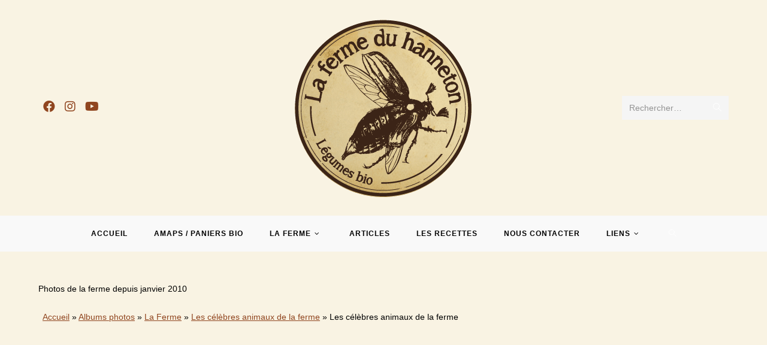

--- FILE ---
content_type: text/html; charset=UTF-8
request_url: https://la-ferme-du-hanneton.net/albums-photos?wppa-occur=1&lang=fr&wppa-slide=1&wppa-album=12&wppa-photo=359
body_size: 35768
content:
<!DOCTYPE html>
<html class="html" lang="fr-FR">
<head>
	<meta charset="UTF-8">
	<link rel="profile" href="https://gmpg.org/xfn/11">

	<title>Albums photos &#8211; La Ferme du Hanneton</title>
<meta name='robots' content='max-image-preview:large' />
<meta name="viewport" content="width=device-width, initial-scale=1"><link rel='dns-prefetch' href='//s.w.org' />
<link rel="alternate" type="application/rss+xml" title="La Ferme du Hanneton &raquo; Flux" href="https://la-ferme-du-hanneton.net/feed" />
<link rel="alternate" type="application/rss+xml" title="La Ferme du Hanneton &raquo; Flux des commentaires" href="https://la-ferme-du-hanneton.net/comments/feed" />
<script>wppaIsChrome=!!window.chrome && (!!window.chrome.webstore || !!window.chrome.runtime),wppaOvlActivePanorama=0,wppaFullValign=[],wppaFullHalign=[],wppaFullFrameDelta=[],wppaAutoColumnWidth=[],wppaAutoColumnFrac=[],wppaFadeInAfterFadeOut=false,wppaPreambule=[],wppaThumbnailPitch=[],wppaFilmStripLength=[],wppaFilmStripMargin=[],wppaFilmStripAreaDelta=[],wppaIsMini=[],wppaPortraitOnly=[],wppaLightBox=[],wppaSlideInitRunning=[],wppaSlidePause=[],wppaSlideBlank=[],wppaFilmPageSize=[],wppaAspectRatio=[],wppaFullSize=[],wppaLightboxSingle=[],wppaSiteUrl="https://la-ferme-du-hanneton.net",wppaMasonryCols=[],wppaVideoPlaying=[],wppaAudioPlaying=[],wppaHis=0,wppaStartHtml=[],wppaCanAjaxRender=false,wppaCanPushState=false,wppaMaxOccur=0,wppaFirstOccur=0,wppaUsePhotoNamesInUrls=false,wppaShareHideWhenRunning=false,wppaCommentRequiredAfterVote=true,wppaTopMoc=0,wppaColWidth=[],wppaMCRWidth=[],wppaFotomotoHideWhenRunning=false,wppaFotomotoMinWidth=400,wppaPhotoView=[],wppaBackgroundColorImage="",wppaPopupLinkType="",wppaPopupOnclick=[],wppaThumbTargetBlank=false,wppaRel="rel",wppaEditPhotoWidth="960",wppaThemeStyles="",wppaStickyHeaderHeight=0,wppaModalBgColor="#ffffff",wppaBoxRadius=0,wppaUploadEdit="none",wppaSlideOffset=[],wppaThumbPage=[],wppaThumbPageSize=0,wppaCoverImageResponsive=[],wppaSearchBoxSelItems=[],wppaSlideWrap=[],wppaHideRightClick=false,wppaGeoZoom=10,wppaAreaMaxFrac=1.0,wppaNiceScroll=false,wppaIconSizeNormal="default",wppaIconSizeStars=24,wppaFilmInit=[],wppaResizeEndDelay=200,wppaScrollEndDelay=200,wppaArtmonkeyFileNotSource=false,wppaRequestInfoDialogText="Please specify your question",wppaGlobalFsIconSize=32,wppaFsFillcolor="#999999",wppaFsBgcolor="transparent",wppaSlideLinkEqual=false,_wppaId=[],_wppaRealId=[],_wppaAvg=[],_wppaDisc=[],_wppaMyr=[],_wppaVRU=[],_wppaLinkUrl=[],_wppaLinkTitle=[],_wppaLinkTarget=[],_wppaCommentHtml=[],_wppaIptcHtml=[],_wppaExifHtml=[],_wppaToTheSame=false,_wppaSlides=[],_wppaNames=[],_wppaFilmThumbTitles=[],_wppaFullNames=[],_wppaDsc=[],_wppaOgDsc=[],_wppaCurIdx=[],_wppaNxtIdx=[],_wppaTimeOut=[],_wppaSSRuns=[],_wppaFg=[],_wppaTP=[],_wppaIsBusy=[],_wppaFirst=[],_wppaVoteInProgress=false,_wppaTextDelay=800,_wppaUrl=[],_wppaSkipRated=[],_wppaLbTitle=[],_wppaStateCount=0,_wppaDidGoto=[],_wppaShareUrl=[],_wppaShareHtml=[],_wppaFilmNoMove=[],_wppaHiresUrl=[],_wppaIsVideo=[],_wppaVideoHtml=[],_wppaAudioHtml=[],_wppaVideoNatWidth=[],_wppaVideoNatHeight=[],_wppaWaitTexts=[],_wppaImageAlt=[],_wppaLastIdx=[],_wppaStopping=[],_wppaFilename=[],_wppaLat=[],_wppaLon=[],__wppaOverruleRun=false,wppaOvlIdx=0,wppaOvlFirst=true,wppaOvlKbHandler="",wppaOvlSizeHandler="",wppaOvlPadTop=5,wppaOvlRunning=false,wppaOvlVideoPlaying=false,wppaOvlAudioPlaying=false,wppaOvlShowLegenda=true,wppaOvlShowStartStop=true,wppaOvlRadius=0,wppaOvlBorderWidth=16,wppaOvlOpen=false,wppaOvlClosing=false,wppaThumbSize=100,wppaTfMargin=4,wppaZoomData=[],wppaSphericData=[],wppaOvlTxtHeight=36,wppaOvlOpacity=0.8,wppaOvlOnclickType="none",wppaOvlTheme="black",wppaOvlAnimSpeed=300,wppaOvlSlideSpeed=3000,wppaOvlFontFamily="Helvetica",wppaOvlFontSize="10",wppaOvlFontColor="",wppaOvlFontWeight="bold",wppaOvlLineHeight="12",wppaOvlShowCounter=true,wppaOvlIsVideo=false,wppaShowLegenda="",wppaOvlFsPhotoId=0,wppaPhotoId=0,wppaOvlVideoStart=false,wppaOvlAudioStart=false,wppaOvlIsSingle=false,wppaLastIptc="",wppaLastExif="",wppaIsIpad=false,wppaSvgFillcolor="gray",wppaSvgBgcolor="transparent",wppaSvgCornerStyle="light",wppaCoverSpacing=8,wppaEasingSlide="swing",wppaEasingLightbox="swing",wppaEasingPopup="swing",wppaEasingDefault="swing",wppaIsVideo=false,wppaHasAudio=false,wppaOvlIsPdf=false,wppaOvlImgs=[],wppaKbHandlerInstalled=false,wppaOvlCurIdx=0,wppaOvlSvgInverse=false,wppaOvlHasPanoramas=false,wppaGlobalOvlPanoramaId=0,wppaOvlBrowseOnClick=false,wppaOvlGlobal=false,wppaWppaOverlayActivated=false,wppaOvlTimer=0,wppaSavedContainerWidth=0,wppaSavedContainerHeight=0,wppaTriggerElementID=null,wppaFingerCount=0,wppaStartX=0,wppaStartY=0,wppaCurX=0,wppaCurY=0,wppaDeltaX=0,wppaDeltaY=0,wppaHorzDiff=0,wppaVertDiff=0,wppaMinLength=72,wppaSwipeLength=0,wppaSwipeAngle=null,wppaSwipeDirection=null,wppaSwipeOnLightbox=false,wppaSwipeMocc=0,wppaMobileTimeStart=0,wppa_moveup_url="#",wppa_import="Importer",wppa_update="Mettre à jour",wppaUploadToThisAlbum="Charger vers cet album",wppaCloseText="Fermez!",wppaCropper=[],wppaImageMagickDefaultAspect="NaN",wppaImageDirectory="https://la-ferme-du-hanneton.net/wp-content/plugins/wp-photo-album-plus/img/",wppaWppaUrl="https://la-ferme-du-hanneton.net/wp-content/plugins/wp-photo-album-plus",wppaIncludeUrl="https://la-ferme-du-hanneton.net/wp-includes",wppaAjaxUrl="https://la-ferme-du-hanneton.net/wppaajax",wppaUploadUrl="https://la-ferme-du-hanneton.net/wp-content/uploads/wppa",wppaIsIe=false,wppaIsSafari=false,wppaSlideshowNavigationType="icons",wppaAudioHeight=32,wppaFilmThumbTitle="Double-cliquez pour lancer/arrêter le diaporama",wppaClickToView="Cliquez pour afficher",wppaLang="fr",wppaVoteForMe="Votez pour moi !",wppaVotedForMe="Ont voté pour moi",wppaDownLoad="Télécharger",wppaSlideShow="Diaporama",wppaPhoto="Photo",wppaOf="de",wppaNextPhoto="Photo suivante",wppaPreviousPhoto="Photo précédente",wppaNextP="Suiv.",wppaPrevP="Préc.",wppaAvgRating="Note&nbsp;moyenne",wppaMyRating="Ma&nbsp;note",wppaAvgRat="Moyen",wppaMyRat="Mon",wppaDislikeMsg="Vous avez marqué cette image comme inappropriée.",wppaStart="Démarrer",wppaStop="Arrêter",wppaPleaseName="Entrer votre nom",wppaPleaseEmail="Entrer une adresse email valide",wppaPleaseComment="Entrer un commentaire",wppaProcessing="En cours...",wppaDone="Fait!",wppaUploadFailed="chargement échoué",wppaServerError="Erreur serveur.",wppaGlobalFsIconSize="32",wppaFsFillcolor="#999999",wppaFsBgcolor="transparent",wppaFsPolicy="lightbox",wppaNiceScroll=false,wppaNieScrollOpts={cursorwidth:8,
cursoropacitymin:0.4,
cursorcolor:'#777777',
cursorborder:'none',
cursorborderradius:6,
autohidemode:'leave',
nativeparentscrolling:false,
preservenativescrolling:false,
bouncescroll:false,
smoothscroll:true,
cursorborder:'2px solid transparent',},wppaVersion="8.2.07.003",wppaBackgroundColorImage="#eeeeee",wppaPopupLinkType="photo",wppaAnimationType="fadeover",wppaAnimationSpeed=800,wppaThumbnailAreaDelta=14,wppaTextFrameDelta=131,wppaBoxDelta=14,wppaSlideShowTimeOut=2500,wppaFilmShowGlue=false,wppaMiniTreshold=500,wppaRatingOnce=false,wppaHideWhenEmpty=false,wppaBGcolorNumbar="#cccccc",wppaBcolorNumbar="#cccccc",wppaBGcolorNumbarActive="#333333",wppaBcolorNumbarActive="#333333",wppaFontFamilyNumbar="",wppaFontSizeNumbar="px",wppaFontColorNumbar="#777777",wppaFontWeightNumbar="normal",wppaFontFamilyNumbarActive="",wppaFontSizeNumbarActive="px",wppaFontColorNumbarActive="#777777",wppaFontWeightNumbarActive="normal",wppaNumbarMax="10",wppaNextOnCallback=false,wppaStarOpacity=0.2,wppaEmailRequired="required",wppaSlideBorderWidth=0,wppaAllowAjax=true,wppaUsePhotoNamesInUrls=false,wppaThumbTargetBlank=false,wppaRatingMax=5,wppaRatingDisplayType="graphic",wppaRatingPrec=2,wppaStretch=false,wppaMinThumbSpace=4,wppaThumbSpaceAuto=true,wppaMagnifierCursor="magnifier-small.png",wppaArtMonkyLink="none",wppaAutoOpenComments=true,wppaUpdateAddressLine=true,wppaSlideSwipe=true,wppaMaxCoverWidth=1024,wppaSlideToFullpopup=false,wppaComAltSize=75,wppaBumpViewCount=true,wppaBumpClickCount=false,wppaShareHideWhenRunning=false,wppaFotomoto=false,wppaArtMonkeyButton=true,wppaFotomotoHideWhenRunning=false,wppaCommentRequiredAfterVote=false,wppaFotomotoMinWidth=400,wppaShortQargs=false,wppaOvlHires=true,wppaSlideVideoStart=false,wppaSlideAudioStart=false,wppaRel="data-rel",wppaOvlRadius=12,wppaOvlBorderWidth=8,wppaEditPhotoWidth="960",wppaThemeStyles="",wppaStickyHeaderHeight=0,wppaRenderModal=false,wppaModalQuitImg="url(https://la-ferme-du-hanneton.net/wp-content/plugins/wp-photo-album-plus/img/smallcross-black.gif )",wppaBoxRadius="6",wppaModalBgColor="#ffffff",wppaUploadEdit="-none-",wppaSvgFillcolor="#666666",wppaSvgBgcolor="#dddddd",wppaOvlSvgFillcolor="#999999",wppaOvlSvgBgcolor="#ffffff",wppaSvgCornerStyle="light",wppaHideRightClick=false,wppaGeoZoom=10,wppaLazyLoad=true,wppaAreaMaxFrac=0,wppaIconSizeNormal="default",wppaIconSizeSlide="default",wppaResponseSpeed=0,wppaExtendedResizeCount=0,wppaExtendedResizeDelay=1000,wppaCoverSpacing=8,wppaFilmonlyContinuous=false,wppaNoAnimateOnMobile=false,wppaAjaxScroll=true,wppaThumbSize=100,wppaTfMargin=4,wppaArtmonkeyFileNotSource=false,wppaRequestInfoDialogText="Veuillez préciser votre question",wppaThumbAspect=1.6666666666667,wppaOvlTxtHeight="auto",wppaOvlOpacity=0.8,wppaOvlOnclickType="none",wppaOvlTheme="black",wppaOvlAnimSpeed=300,wppaOvlSlideSpeed=5000,wppaVer4WindowWidth=800,wppaVer4WindowHeight=600,wppaOvlShowCounter=true,wppaOvlFontSize="10",wppaOvlFontWeight="bold",wppaOvlLineHeight="12",wppaOvlVideoStart=true,wppaOvlAudioStart=true,wppaOvlShowStartStop=true,wppaIsMobile=false,wppaIsIpad=false,wppaOvlIconSize="32px",wppaOvlBrowseOnClick=false,wppaOvlGlobal=false,wppaPhotoDirectory="https://la-ferme-du-hanneton.net/wp-content/uploads/wppa/",wppaThumbDirectory="https://la-ferme-du-hanneton.net/wp-content/uploads/wppa/thumbs/",wppaTempDirectory="https://la-ferme-du-hanneton.net/wp-content/uploads/wppa/temp/",wppaFontDirectory="https://la-ferme-du-hanneton.net/wp-content/uploads/wppa/fonts/",wppaNoPreview="Pas de prévisualisation disponible",wppaUIERR="Album virtuel non implémenté",wppaTxtProcessing="En cours...",wppaTxtDone="Fait!",wppaTxtErrUnable="Erreur: impossible de télécharger des fichiers.",wppaOutputType="-none-",wppaTextSlideshow="Diaporama WPPA+",wppaTextSimpleSlideshow="WPPA Diaporama simple",wppaTextEnterWidgetCaption="Entrez la légende du widget",wppaTextSelectAlbum="Sélectionnez l'album pour le diaporama",wppaTextAddFilmstrip="Ajouter une bande de film",wppaTextCacheThisBlock="Cache ce bloc",wppaTextCacheUsesSmart="Le cache utilise le cache intelligent intégré à WPPA",wppaTextCorrShortcode="Shortcode correspondant",wppaTextLastAlbumAdded="--- Le dernier album ajouté ---",wppaTextAlbumSelect="--- Une boîte de sélection avec tous les albums que l'utilisateur peut télécharger ---",wppaTextUploadForm="Formulaire de téléchargement WPPA",wppaTextUploadHelp="Si vous souhaitez limiter les téléchargements à un album spécifique, sélectionnez-le ici",wppaTextLoginOnly="Afficher uniquement aux utilisateurs connectés ?",wppaTextAdminOnly="Montrer à l'administrateur seulement ?",wppaTextUpload="WPPA+ Chargement",wppaTextPotd="WPPA+ Photo du jour",wppaTextPhotoOfTheDay="Photo du jour de WPPA";varwppaShortcodeTemplate="&lt;div style=&quot;font-size:0;line-height:0&quot;&gt;&lt;img id=&quot;ph-765-100&quot;data-src=&quot;https://la-ferme-du-hanneton.net/wp-content/uploads/wppa/765.jpg?ver=1&quot; alt=&quot;190423-Mamita&quot; title=&quot;190423-Mamita&quot; style=&quot;width:100%;margin:0;&quot;alt=&quot;765&quot;/&gt;&lt;/div&gt;";wppaShortcodeTemplateId="765.jpg";</script><link rel="alternate" type="application/rss+xml" title="La Ferme du Hanneton &raquo; Albums photos Flux des commentaires" href="https://la-ferme-du-hanneton.net/albums-photos/feed" />
 
<!-- WPPA+ Twitter Share data --><meta name="twitter:card" content="summary_large_image"><meta name="twitter:site" content="La Ferme du Hanneton"><meta name="twitter:title" content="110206-licol6"><meta name="twitter:text:description" content="La Ferme du Hanneton"><meta name="twitter:image" content="https://la-ferme-du-hanneton.net/wp-content/uploads/wppa/359.jpg"> 
<!-- WPPA+ End Twitter Share data -->  
<!-- WPPA+ Og Share data --><meta property="og:site_name" content="La Ferme du Hanneton" /><meta property="og:type" content="article" /><meta property="og:url" content="https://la-ferme-du-hanneton.net/albums-photos/wppaspec/oc1/lnfr/sd1/ab12/pt359" /><meta property="og:title" content="110206-licol6" /> <meta property="og:image" content="https://la-ferme-du-hanneton.net/wp-content/uploads/wppa/359.jpg" /><meta property="og:image:type" content="image/jpeg" /><meta property="og:image:width" content="450" /><meta property="og:image:height" content="600" /> <meta property="og:description" content="Voir cette image sur La Ferme du Hanneton:" /> 
<!-- WPPA+ End Og Share data --> <script>
window._wpemojiSettings = {"baseUrl":"https:\/\/s.w.org\/images\/core\/emoji\/14.0.0\/72x72\/","ext":".png","svgUrl":"https:\/\/s.w.org\/images\/core\/emoji\/14.0.0\/svg\/","svgExt":".svg","source":{"concatemoji":"https:\/\/la-ferme-du-hanneton.net\/wp-includes\/js\/wp-emoji-release.min.js?ver=a68ccd4cdd1d4cd14b0bb95cad0da2ca"}};
/*! This file is auto-generated */
!function(e,a,t){var n,r,o,i=a.createElement("canvas"),p=i.getContext&&i.getContext("2d");function s(e,t){var a=String.fromCharCode,e=(p.clearRect(0,0,i.width,i.height),p.fillText(a.apply(this,e),0,0),i.toDataURL());return p.clearRect(0,0,i.width,i.height),p.fillText(a.apply(this,t),0,0),e===i.toDataURL()}function c(e){var t=a.createElement("script");t.src=e,t.defer=t.type="text/javascript",a.getElementsByTagName("head")[0].appendChild(t)}for(o=Array("flag","emoji"),t.supports={everything:!0,everythingExceptFlag:!0},r=0;r<o.length;r++)t.supports[o[r]]=function(e){if(!p||!p.fillText)return!1;switch(p.textBaseline="top",p.font="600 32px Arial",e){case"flag":return s([127987,65039,8205,9895,65039],[127987,65039,8203,9895,65039])?!1:!s([55356,56826,55356,56819],[55356,56826,8203,55356,56819])&&!s([55356,57332,56128,56423,56128,56418,56128,56421,56128,56430,56128,56423,56128,56447],[55356,57332,8203,56128,56423,8203,56128,56418,8203,56128,56421,8203,56128,56430,8203,56128,56423,8203,56128,56447]);case"emoji":return!s([129777,127995,8205,129778,127999],[129777,127995,8203,129778,127999])}return!1}(o[r]),t.supports.everything=t.supports.everything&&t.supports[o[r]],"flag"!==o[r]&&(t.supports.everythingExceptFlag=t.supports.everythingExceptFlag&&t.supports[o[r]]);t.supports.everythingExceptFlag=t.supports.everythingExceptFlag&&!t.supports.flag,t.DOMReady=!1,t.readyCallback=function(){t.DOMReady=!0},t.supports.everything||(n=function(){t.readyCallback()},a.addEventListener?(a.addEventListener("DOMContentLoaded",n,!1),e.addEventListener("load",n,!1)):(e.attachEvent("onload",n),a.attachEvent("onreadystatechange",function(){"complete"===a.readyState&&t.readyCallback()})),(e=t.source||{}).concatemoji?c(e.concatemoji):e.wpemoji&&e.twemoji&&(c(e.twemoji),c(e.wpemoji)))}(window,document,window._wpemojiSettings);
</script>
<style>
img.wp-smiley,
img.emoji {
	display: inline !important;
	border: none !important;
	box-shadow: none !important;
	height: 1em !important;
	width: 1em !important;
	margin: 0 0.07em !important;
	vertical-align: -0.1em !important;
	background: none !important;
	padding: 0 !important;
}
</style>
	<link rel='stylesheet' id='wp-block-library-css'  href='https://la-ferme-du-hanneton.net/wp-includes/css/dist/block-library/style.min.css?ver=a68ccd4cdd1d4cd14b0bb95cad0da2ca' media='all' />
<style id='wp-block-library-theme-inline-css'>
.wp-block-audio figcaption{color:#555;font-size:13px;text-align:center}.is-dark-theme .wp-block-audio figcaption{color:hsla(0,0%,100%,.65)}.wp-block-code{border:1px solid #ccc;border-radius:4px;font-family:Menlo,Consolas,monaco,monospace;padding:.8em 1em}.wp-block-embed figcaption{color:#555;font-size:13px;text-align:center}.is-dark-theme .wp-block-embed figcaption{color:hsla(0,0%,100%,.65)}.blocks-gallery-caption{color:#555;font-size:13px;text-align:center}.is-dark-theme .blocks-gallery-caption{color:hsla(0,0%,100%,.65)}.wp-block-image figcaption{color:#555;font-size:13px;text-align:center}.is-dark-theme .wp-block-image figcaption{color:hsla(0,0%,100%,.65)}.wp-block-pullquote{border-top:4px solid;border-bottom:4px solid;margin-bottom:1.75em;color:currentColor}.wp-block-pullquote__citation,.wp-block-pullquote cite,.wp-block-pullquote footer{color:currentColor;text-transform:uppercase;font-size:.8125em;font-style:normal}.wp-block-quote{border-left:.25em solid;margin:0 0 1.75em;padding-left:1em}.wp-block-quote cite,.wp-block-quote footer{color:currentColor;font-size:.8125em;position:relative;font-style:normal}.wp-block-quote.has-text-align-right{border-left:none;border-right:.25em solid;padding-left:0;padding-right:1em}.wp-block-quote.has-text-align-center{border:none;padding-left:0}.wp-block-quote.is-large,.wp-block-quote.is-style-large,.wp-block-quote.is-style-plain{border:none}.wp-block-search .wp-block-search__label{font-weight:700}:where(.wp-block-group.has-background){padding:1.25em 2.375em}.wp-block-separator.has-css-opacity{opacity:.4}.wp-block-separator{border:none;border-bottom:2px solid;margin-left:auto;margin-right:auto}.wp-block-separator.has-alpha-channel-opacity{opacity:1}.wp-block-separator:not(.is-style-wide):not(.is-style-dots){width:100px}.wp-block-separator.has-background:not(.is-style-dots){border-bottom:none;height:1px}.wp-block-separator.has-background:not(.is-style-wide):not(.is-style-dots){height:2px}.wp-block-table thead{border-bottom:3px solid}.wp-block-table tfoot{border-top:3px solid}.wp-block-table td,.wp-block-table th{padding:.5em;border:1px solid;word-break:normal}.wp-block-table figcaption{color:#555;font-size:13px;text-align:center}.is-dark-theme .wp-block-table figcaption{color:hsla(0,0%,100%,.65)}.wp-block-video figcaption{color:#555;font-size:13px;text-align:center}.is-dark-theme .wp-block-video figcaption{color:hsla(0,0%,100%,.65)}.wp-block-template-part.has-background{padding:1.25em 2.375em;margin-top:0;margin-bottom:0}
</style>
<link rel='stylesheet' id='wc-blocks-vendors-style-css'  href='https://la-ferme-du-hanneton.net/wp-content/plugins/woocommerce/packages/woocommerce-blocks/build/wc-blocks-vendors-style.css?ver=8.3.3' media='all' />
<link rel='stylesheet' id='wc-blocks-style-css'  href='https://la-ferme-du-hanneton.net/wp-content/plugins/woocommerce/packages/woocommerce-blocks/build/wc-blocks-style.css?ver=8.3.3' media='all' />
<style id='global-styles-inline-css'>
body{--wp--preset--color--black: #000000;--wp--preset--color--cyan-bluish-gray: #abb8c3;--wp--preset--color--white: #ffffff;--wp--preset--color--pale-pink: #f78da7;--wp--preset--color--vivid-red: #cf2e2e;--wp--preset--color--luminous-vivid-orange: #ff6900;--wp--preset--color--luminous-vivid-amber: #fcb900;--wp--preset--color--light-green-cyan: #7bdcb5;--wp--preset--color--vivid-green-cyan: #00d084;--wp--preset--color--pale-cyan-blue: #8ed1fc;--wp--preset--color--vivid-cyan-blue: #0693e3;--wp--preset--color--vivid-purple: #9b51e0;--wp--preset--gradient--vivid-cyan-blue-to-vivid-purple: linear-gradient(135deg,rgba(6,147,227,1) 0%,rgb(155,81,224) 100%);--wp--preset--gradient--light-green-cyan-to-vivid-green-cyan: linear-gradient(135deg,rgb(122,220,180) 0%,rgb(0,208,130) 100%);--wp--preset--gradient--luminous-vivid-amber-to-luminous-vivid-orange: linear-gradient(135deg,rgba(252,185,0,1) 0%,rgba(255,105,0,1) 100%);--wp--preset--gradient--luminous-vivid-orange-to-vivid-red: linear-gradient(135deg,rgba(255,105,0,1) 0%,rgb(207,46,46) 100%);--wp--preset--gradient--very-light-gray-to-cyan-bluish-gray: linear-gradient(135deg,rgb(238,238,238) 0%,rgb(169,184,195) 100%);--wp--preset--gradient--cool-to-warm-spectrum: linear-gradient(135deg,rgb(74,234,220) 0%,rgb(151,120,209) 20%,rgb(207,42,186) 40%,rgb(238,44,130) 60%,rgb(251,105,98) 80%,rgb(254,248,76) 100%);--wp--preset--gradient--blush-light-purple: linear-gradient(135deg,rgb(255,206,236) 0%,rgb(152,150,240) 100%);--wp--preset--gradient--blush-bordeaux: linear-gradient(135deg,rgb(254,205,165) 0%,rgb(254,45,45) 50%,rgb(107,0,62) 100%);--wp--preset--gradient--luminous-dusk: linear-gradient(135deg,rgb(255,203,112) 0%,rgb(199,81,192) 50%,rgb(65,88,208) 100%);--wp--preset--gradient--pale-ocean: linear-gradient(135deg,rgb(255,245,203) 0%,rgb(182,227,212) 50%,rgb(51,167,181) 100%);--wp--preset--gradient--electric-grass: linear-gradient(135deg,rgb(202,248,128) 0%,rgb(113,206,126) 100%);--wp--preset--gradient--midnight: linear-gradient(135deg,rgb(2,3,129) 0%,rgb(40,116,252) 100%);--wp--preset--duotone--dark-grayscale: url('#wp-duotone-dark-grayscale');--wp--preset--duotone--grayscale: url('#wp-duotone-grayscale');--wp--preset--duotone--purple-yellow: url('#wp-duotone-purple-yellow');--wp--preset--duotone--blue-red: url('#wp-duotone-blue-red');--wp--preset--duotone--midnight: url('#wp-duotone-midnight');--wp--preset--duotone--magenta-yellow: url('#wp-duotone-magenta-yellow');--wp--preset--duotone--purple-green: url('#wp-duotone-purple-green');--wp--preset--duotone--blue-orange: url('#wp-duotone-blue-orange');--wp--preset--font-size--small: 13px;--wp--preset--font-size--medium: 20px;--wp--preset--font-size--large: 36px;--wp--preset--font-size--x-large: 42px;}.has-black-color{color: var(--wp--preset--color--black) !important;}.has-cyan-bluish-gray-color{color: var(--wp--preset--color--cyan-bluish-gray) !important;}.has-white-color{color: var(--wp--preset--color--white) !important;}.has-pale-pink-color{color: var(--wp--preset--color--pale-pink) !important;}.has-vivid-red-color{color: var(--wp--preset--color--vivid-red) !important;}.has-luminous-vivid-orange-color{color: var(--wp--preset--color--luminous-vivid-orange) !important;}.has-luminous-vivid-amber-color{color: var(--wp--preset--color--luminous-vivid-amber) !important;}.has-light-green-cyan-color{color: var(--wp--preset--color--light-green-cyan) !important;}.has-vivid-green-cyan-color{color: var(--wp--preset--color--vivid-green-cyan) !important;}.has-pale-cyan-blue-color{color: var(--wp--preset--color--pale-cyan-blue) !important;}.has-vivid-cyan-blue-color{color: var(--wp--preset--color--vivid-cyan-blue) !important;}.has-vivid-purple-color{color: var(--wp--preset--color--vivid-purple) !important;}.has-black-background-color{background-color: var(--wp--preset--color--black) !important;}.has-cyan-bluish-gray-background-color{background-color: var(--wp--preset--color--cyan-bluish-gray) !important;}.has-white-background-color{background-color: var(--wp--preset--color--white) !important;}.has-pale-pink-background-color{background-color: var(--wp--preset--color--pale-pink) !important;}.has-vivid-red-background-color{background-color: var(--wp--preset--color--vivid-red) !important;}.has-luminous-vivid-orange-background-color{background-color: var(--wp--preset--color--luminous-vivid-orange) !important;}.has-luminous-vivid-amber-background-color{background-color: var(--wp--preset--color--luminous-vivid-amber) !important;}.has-light-green-cyan-background-color{background-color: var(--wp--preset--color--light-green-cyan) !important;}.has-vivid-green-cyan-background-color{background-color: var(--wp--preset--color--vivid-green-cyan) !important;}.has-pale-cyan-blue-background-color{background-color: var(--wp--preset--color--pale-cyan-blue) !important;}.has-vivid-cyan-blue-background-color{background-color: var(--wp--preset--color--vivid-cyan-blue) !important;}.has-vivid-purple-background-color{background-color: var(--wp--preset--color--vivid-purple) !important;}.has-black-border-color{border-color: var(--wp--preset--color--black) !important;}.has-cyan-bluish-gray-border-color{border-color: var(--wp--preset--color--cyan-bluish-gray) !important;}.has-white-border-color{border-color: var(--wp--preset--color--white) !important;}.has-pale-pink-border-color{border-color: var(--wp--preset--color--pale-pink) !important;}.has-vivid-red-border-color{border-color: var(--wp--preset--color--vivid-red) !important;}.has-luminous-vivid-orange-border-color{border-color: var(--wp--preset--color--luminous-vivid-orange) !important;}.has-luminous-vivid-amber-border-color{border-color: var(--wp--preset--color--luminous-vivid-amber) !important;}.has-light-green-cyan-border-color{border-color: var(--wp--preset--color--light-green-cyan) !important;}.has-vivid-green-cyan-border-color{border-color: var(--wp--preset--color--vivid-green-cyan) !important;}.has-pale-cyan-blue-border-color{border-color: var(--wp--preset--color--pale-cyan-blue) !important;}.has-vivid-cyan-blue-border-color{border-color: var(--wp--preset--color--vivid-cyan-blue) !important;}.has-vivid-purple-border-color{border-color: var(--wp--preset--color--vivid-purple) !important;}.has-vivid-cyan-blue-to-vivid-purple-gradient-background{background: var(--wp--preset--gradient--vivid-cyan-blue-to-vivid-purple) !important;}.has-light-green-cyan-to-vivid-green-cyan-gradient-background{background: var(--wp--preset--gradient--light-green-cyan-to-vivid-green-cyan) !important;}.has-luminous-vivid-amber-to-luminous-vivid-orange-gradient-background{background: var(--wp--preset--gradient--luminous-vivid-amber-to-luminous-vivid-orange) !important;}.has-luminous-vivid-orange-to-vivid-red-gradient-background{background: var(--wp--preset--gradient--luminous-vivid-orange-to-vivid-red) !important;}.has-very-light-gray-to-cyan-bluish-gray-gradient-background{background: var(--wp--preset--gradient--very-light-gray-to-cyan-bluish-gray) !important;}.has-cool-to-warm-spectrum-gradient-background{background: var(--wp--preset--gradient--cool-to-warm-spectrum) !important;}.has-blush-light-purple-gradient-background{background: var(--wp--preset--gradient--blush-light-purple) !important;}.has-blush-bordeaux-gradient-background{background: var(--wp--preset--gradient--blush-bordeaux) !important;}.has-luminous-dusk-gradient-background{background: var(--wp--preset--gradient--luminous-dusk) !important;}.has-pale-ocean-gradient-background{background: var(--wp--preset--gradient--pale-ocean) !important;}.has-electric-grass-gradient-background{background: var(--wp--preset--gradient--electric-grass) !important;}.has-midnight-gradient-background{background: var(--wp--preset--gradient--midnight) !important;}.has-small-font-size{font-size: var(--wp--preset--font-size--small) !important;}.has-medium-font-size{font-size: var(--wp--preset--font-size--medium) !important;}.has-large-font-size{font-size: var(--wp--preset--font-size--large) !important;}.has-x-large-font-size{font-size: var(--wp--preset--font-size--x-large) !important;}
</style>
<link rel='stylesheet' id='woo-advanced-discounts-css'  href='https://la-ferme-du-hanneton.net/wp-content/plugins/woo-advanced-discounts/public/css/wad-public.css?ver=2.28.2' media='all' />
<link rel='stylesheet' id='o-tooltip-css'  href='https://la-ferme-du-hanneton.net/wp-content/plugins/woo-advanced-discounts/public/css/tooltip.min.css?ver=2.28.2' media='all' />
<style id='woocommerce-inline-inline-css'>
.woocommerce form .form-row .required { visibility: visible; }
</style>
<link rel='stylesheet' id='wppa_style-css'  href='https://la-ferme-du-hanneton.net/wp-content/plugins/wp-photo-album-plus/wppa-style.css?ver=221007-153824' media='all' />
<style id='wppa_style-inline-css'>

.wppa-box {	border-style: solid; border-width:1px;border-radius:6px; -moz-border-radius:6px;margin-bottom:8px;background-color:#eeeeee;border-color:#cccccc; }
.wppa-mini-box { border-style: solid; border-width:1px;border-radius:2px;border-color:#cccccc; }
.wppa-cover-box {  }
.wppa-cover-text-frame {  }
.wppa-box-text {  }
.wppa-box-text, .wppa-box-text-nocolor { font-weight:normal; }
.wppa-thumb-text { font-weight:normal; }
.wppa-nav-text { font-weight:normal; }
.wppa-img { background-color:#eeeeee; }
.wppa-title { font-size:16px;color:#dddddd;font-weight:bold; }
.wppa-fulldesc { color:#FFFFFF;font-weight:normal; }
.wppa-fulltitle { font-weight:normal; }
</style>
<link rel='stylesheet' id='oceanwp-woo-mini-cart-css'  href='https://la-ferme-du-hanneton.net/wp-content/themes/oceanwp/assets/css/woo/woo-mini-cart.min.css?ver=a68ccd4cdd1d4cd14b0bb95cad0da2ca' media='all' />
<link rel='stylesheet' id='font-awesome-css'  href='https://la-ferme-du-hanneton.net/wp-content/themes/oceanwp/assets/fonts/fontawesome/css/all.min.css?ver=5.15.1' media='all' />
<link rel='stylesheet' id='simple-line-icons-css'  href='https://la-ferme-du-hanneton.net/wp-content/themes/oceanwp/assets/css/third/simple-line-icons.min.css?ver=2.4.0' media='all' />
<link rel='stylesheet' id='oceanwp-style-css'  href='https://la-ferme-du-hanneton.net/wp-content/themes/oceanwp/assets/css/style.min.css?ver=3.3.5' media='all' />
<link rel='stylesheet' id='vtmin-error-style-css'  href='https://la-ferme-du-hanneton.net/wp-content/plugins/minimum-purchase-for-woocommerce/core/css/vtmin-error-style.css?ver=a68ccd4cdd1d4cd14b0bb95cad0da2ca' media='all' />
<link rel='stylesheet' id='forget-about-shortcode-buttons-css'  href='https://la-ferme-du-hanneton.net/wp-content/plugins/forget-about-shortcode-buttons/public/css/button-styles.css?ver=2.1.2' media='all' />
<link rel='stylesheet' id='oceanwp-woocommerce-css'  href='https://la-ferme-du-hanneton.net/wp-content/themes/oceanwp/assets/css/woo/woocommerce.min.css?ver=a68ccd4cdd1d4cd14b0bb95cad0da2ca' media='all' />
<link rel='stylesheet' id='oceanwp-woo-star-font-css'  href='https://la-ferme-du-hanneton.net/wp-content/themes/oceanwp/assets/css/woo/woo-star-font.min.css?ver=a68ccd4cdd1d4cd14b0bb95cad0da2ca' media='all' />
<link rel='stylesheet' id='oceanwp-woo-quick-view-css'  href='https://la-ferme-du-hanneton.net/wp-content/themes/oceanwp/assets/css/woo/woo-quick-view.min.css?ver=a68ccd4cdd1d4cd14b0bb95cad0da2ca' media='all' />
<link rel='stylesheet' id='elementor-frontend-legacy-css'  href='https://la-ferme-du-hanneton.net/wp-content/plugins/elementor/assets/css/frontend-legacy.min.css?ver=3.7.8' media='all' />
<link rel='stylesheet' id='elementor-frontend-css'  href='https://la-ferme-du-hanneton.net/wp-content/plugins/elementor/assets/css/frontend.min.css?ver=3.7.8' media='all' />
<link rel='stylesheet' id='eael-general-css'  href='https://la-ferme-du-hanneton.net/wp-content/plugins/essential-addons-for-elementor-lite/assets/front-end/css/view/general.min.css?ver=5.3.2' media='all' />
<link rel='stylesheet' id='oe-widgets-style-css'  href='https://la-ferme-du-hanneton.net/wp-content/plugins/ocean-extra/assets/css/widgets.css?ver=a68ccd4cdd1d4cd14b0bb95cad0da2ca' media='all' />
<script type="text/template" id="tmpl-variation-template">
	<div class="woocommerce-variation-description">{{{ data.variation.variation_description }}}</div>
	<div class="woocommerce-variation-price">{{{ data.variation.price_html }}}</div>
	<div class="woocommerce-variation-availability">{{{ data.variation.availability_html }}}</div>
</script>
<script type="text/template" id="tmpl-unavailable-variation-template">
	<p>Désolé, ce produit n&rsquo;est pas disponible. Veuillez choisir une combinaison différente.</p>
</script>
<script src='https://la-ferme-du-hanneton.net/wp-includes/js/jquery/jquery.min.js?ver=3.6.0' id='jquery-core-js'></script>
<script src='https://la-ferme-du-hanneton.net/wp-includes/js/jquery/jquery-migrate.min.js?ver=3.3.2' id='jquery-migrate-js'></script>
<script src='https://la-ferme-du-hanneton.net/wp-content/plugins/woo-advanced-discounts/public/js/wad-public.js?ver=2.28.2' id='woo-advanced-discounts-js'></script>
<script src='https://la-ferme-du-hanneton.net/wp-content/plugins/woo-advanced-discounts/public/js/tooltip.min.js?ver=2.28.2' id='o-tooltip-js'></script>
<script src='https://la-ferme-du-hanneton.net/wp-content/plugins/minimum-purchase-for-woocommerce/woo-integration/js/vtmin-clear-cart-msgs.js?ver=a68ccd4cdd1d4cd14b0bb95cad0da2ca' id='vtmin-clear-cart-msgs-js'></script>
<link rel="https://api.w.org/" href="https://la-ferme-du-hanneton.net/wp-json/" /><link rel="alternate" type="application/json" href="https://la-ferme-du-hanneton.net/wp-json/wp/v2/pages/142" /><link rel="EditURI" type="application/rsd+xml" title="RSD" href="https://la-ferme-du-hanneton.net/xmlrpc.php?rsd" />
<link rel="wlwmanifest" type="application/wlwmanifest+xml" href="https://la-ferme-du-hanneton.net/wp-includes/wlwmanifest.xml" /> 

<link rel="canonical" href="https://la-ferme-du-hanneton.net/albums-photos" />
<link rel='shortlink' href='https://la-ferme-du-hanneton.net/?p=142' />
<link rel="alternate" type="application/json+oembed" href="https://la-ferme-du-hanneton.net/wp-json/oembed/1.0/embed?url=https%3A%2F%2Fla-ferme-du-hanneton.net%2Falbums-photos" />
<link rel="alternate" type="text/xml+oembed" href="https://la-ferme-du-hanneton.net/wp-json/oembed/1.0/embed?url=https%3A%2F%2Fla-ferme-du-hanneton.net%2Falbums-photos&#038;format=xml" />
	<noscript><style>.woocommerce-product-gallery{ opacity: 1 !important; }</style></noscript>
	<style>.recentcomments a{display:inline !important;padding:0 !important;margin:0 !important;}</style>
<!-- Jetpack Open Graph Tags -->
<meta property="og:type" content="article" />
<meta property="og:title" content="Albums photos" />
<meta property="og:url" content="https://la-ferme-du-hanneton.net/albums-photos" />
<meta property="og:description" content="Photos de la ferme depuis janvier 2010" />
<meta property="article:published_time" content="2010-03-25T23:42:39+00:00" />
<meta property="article:modified_time" content="2019-05-01T17:30:39+00:00" />
<meta property="og:site_name" content="La Ferme du Hanneton" />
<meta property="og:image" content="https://la-ferme-du-hanneton.net/wp-content/uploads/2020/01/cropped-logoFDH2020-ROND.jpg" />
<meta property="og:image:width" content="512" />
<meta property="og:image:height" content="512" />
<meta property="og:image:alt" content="" />
<meta property="og:locale" content="fr_FR" />
<meta name="twitter:site" content="@FermeDuHanneton" />
<meta name="twitter:text:title" content="Albums photos" />
<meta name="twitter:image" content="https://la-ferme-du-hanneton.net/wp-content/uploads/2020/01/cropped-logoFDH2020-ROND-270x270.jpg" />
<meta name="twitter:card" content="summary" />

<!-- End Jetpack Open Graph Tags -->
<link rel="icon" href="https://la-ferme-du-hanneton.net/wp-content/uploads/2020/01/cropped-logoFDH2020-ROND-32x32.jpg" sizes="32x32" />
<link rel="icon" href="https://la-ferme-du-hanneton.net/wp-content/uploads/2020/01/cropped-logoFDH2020-ROND-192x192.jpg" sizes="192x192" />
<link rel="apple-touch-icon" href="https://la-ferme-du-hanneton.net/wp-content/uploads/2020/01/cropped-logoFDH2020-ROND-180x180.jpg" />
<meta name="msapplication-TileImage" content="https://la-ferme-du-hanneton.net/wp-content/uploads/2020/01/cropped-logoFDH2020-ROND-270x270.jpg" />
		<style id="wp-custom-css">
			body,#site-header{background-color:#f9f3e3;color:black}body,p,a,h1,h2,h3,h4,h5,h6{font-family:'Lato',sans-serif!important}h1,h2,h3,h4,h5,h6,a{color:#90451f!important}p{color:black}.elementor-button-wrapper >a >.elementor-button-content-wrapper,.error-btn{color:white!important}form input[type="text"],form input[type="password"],form input[type="email"],form input[type="url"],form input[type="date"],form input[type="month"],form input[type="time"],form input[type="datetime"],form input[type="datetime-local"],form input[type="week"],form input[type="number"],form input[type="search"],form input[type="tel"],form input[type="color"],form select,form textarea{color:#cc6633}/*HOME*/.page-header{background:url('https://la-ferme-du-hanneton.net/wp-content/uploads/2017/07/Ferme-Banniere2017-2.jpg');background-repeat:no-repeat;background-position:center;background-size:cover}.page-header-inner h1{text-transform:uppercase;color:whitesmoke!important;text-shadow:2px 2px 2px grey;font-size:30px}#site-logo-inner{text-transform:uppercase;font-size:30px}nav li a{color:black!important}.elementor-8416 .elementor-element.elementor-element-1bb31d9 .eael-product-grid .woocommerce li.product .button.add_to_cart_button{background-color:transparent!important}.woocommerce ul.products li.product .button{border:1px solid #e4e4e4}.woocommerce ul.products li.product .woo-entry-inner li:last-child{margin-bottom:15px}.elementor-widget-wrap .woocommerce ul.products li.product .button:hover{border-color:#cc6633}.woocommerce ul.products li.product li.category a{font-weight:600}.woocommerce ul.products li.product li.title a{font-weight:700;font-size:16px}.elementor-widget-wrap .woocommerce ul.products li.product .price .amount,.elementor-widget-wrap .woocommerce ul.products li.product .price{color:#201000!important}.elementor-widget-container .woocommerce ul.products li.product .woo-entry-image-swap .woo-entry-image-secondary{left:2px}#home-album-random .elementor-widget-container{padding:0;display:flex;flex-wrap:wrap;align-items:center;justify-content:space-around}.elementor-8416 .elementor-element.elementor-element-1bb31d9 .eael-product-grid .woocommerce ul.products li.product,.eael-grid-post-holder{background-color:white!important}.elementor-8416 .elementor-element.elementor-element-1bb31d9 .eael-product-grid .woocommerce ul.products li.product p,.eael-grid-post-holder p{color:#201000!important}input[type="button"],input[type="reset"],input[type="submit"],button[type="submit"]{background-color:#cc6633!important}input[type="button"]:hover,input[type="reset"]:hover,input[type="submit"]:hover,button[type="submit"]:hover{background-color:#b75b2d!important}.elementor-widget-wrap .woo-entry-image-main{border-top:2px solid white}.elementor-widget-wrap .woo-entry-image-secondary{display:none}.woocommerce ul.products li.owp-btn-normal .product-inner{text-align:center}/*SIDEBAR*/.widget-title{border-color:white!important}.wcmenucart-details.count{background-color:#cc6633}.icon-handbag,.icon-magnifier{color:white!important}.wcmenucart-details.count:before{border-color:#cc6633}input[type="button"],input[type="reset"],input[type="submit"],button[type="submit"],.button,body div.wpforms-container-full .wpforms-form input[type=submit],body div.wpforms-container-full .wpforms-form button[type=submit],body div.wpforms-container-full .wpforms-form .wpforms-page-button,.woocommerce-message a{background-color:#cc6633}input[type="button"]:hover,input[type="reset"]:hover,input[type="submit"]:hover,button[type="submit"]:hover,input[type="button"]:focus,input[type="reset"]:focus,input[type="submit"]:focus,button[type="submit"]:focus,.button:hover,body div.wpforms-container-full .wpforms-form input[type=submit]:hover,body div.wpforms-container-full .wpforms-form button[type=submit]:hover,body div.wpforms-container-full .wpforms-form .wpforms-page-button:hover,.woocommerce-message a:hover{background-color:#b75b2d}.elementor-widget-wp-widget-blog_subscription form{text-align:center}.xoxo.blogroll{list-style-type:none;display:flex;flex-wrap:wrap;justify-content:space-around;text-align:center}.xoxo.blogroll li{margin-right:5px}/*BOUTIQUE*/#right-sidebar{display:none}.content-area{width:100%;border-left-width:0!important;border-right-width:0!important}.page-subheading{text-shadow:2px 2px 2px grey}.woocommerce .oceanwp-grid-list a.active{border-color:#cc6633}.site-breadcrumbs{color:white}.site-breadcrumbs .trail-end{font-weight:bold}.woocommerce-loop-category__title{font-size:100%;text-transform:uppercase}.current-shop-items-dropdown{border-top-color:transparent;background-color:#201000}.widget_shopping_cart ul.cart_list li .owp-grid-wrap .owp-grid a.remove:hover{border-color:#cc6633;color:#cc6633!important}.woocommerce ul.products li.product .price,.woocommerce ul.products li.product .price .amount{color:white!important}.woocommerce ul.products li.product .button:hover{border-color:#cc6633}/**merdouille de taille des miniatures**/.woocommerce ul.products li.product .woo-entry-image-swap img{max-width:100%;width:auto}.woocommerce ul.products li.product .woo-entry-image-swap .woo-entry-image-secondary{left:93px}.wp-post-image,.flex-active-slide img{width:100%;max-width:400px;min-width:200px}/*PRODUIT*/.cart input,.product_meta span,.shop_attributes th{color:whitesmoke!important}.woocommerce div.product .woocommerce-tabs ul.tabs li.active a{border-color:white;border-top:1px;border-bottom:1px}div.sharedaddy h3.sd-title:before{border-top:0}.owp-qv-content-inner{background-color:#201000}.woocommerce div.product form.cart .variations label{color:whitesmoke}.woocommerce-product-gallery__trigger{display:none!important}.owp-product-nav-wrap{display:none}.woocommerce.content-full-width div.product div.images{width:42%!important}/*ALBUM PHOTOS*/.comment-container a{color:#cc6633!important}.album h2 a,.album h2{color:#cc6633!important}.wppa-box,.wppa-box-text{background-color:transparent!important}.wppa-nav{border-color:transparent!important}.wppa-container{width:100%!important}.wppa-container .albumlist{display:flex;flex-wrap:wrap}.wppa-container .albumlist .album{width:45%!important;margin:0 10px}.wppa-container .albumlist .coverphoto-frame{width:49%!important;margin-left:5px!important;margin-right:-40px}.wppa-container .albumlist .coverphoto-frame img{width:auto!important;height:auto!important}.wppa-black,.wppa-black:hover{color:whitesmoke}.wppa-container .albumlist .wppa-cover-text-frame{width:50%!important}/*PANIER*/.variation-indiquezlepoidsquevoussouhaitezkg,.shop_table th,form legend,.woocommerce-message a,.woocommerce-message,.variation-poidskg{color:whitesmoke!important}.woocommerce table.shop_table thead,.woocommerce .cart-collaterals h2{background-color:#201000}.woocommerce-cart .wc-proceed-to-checkout a.checkout-button,.woocommerce #order_review table.shop_table tfoot td,.woocommerce-info{color:white!important}.woocommerce #order_review table.shop_table tbody td,.woocommerce-checkout-review-order-table tfoot th,.woocommerce-checkout #payment ul.payment_methods li{background-color:#201000!important}.woocommerce form .form-row label{margin:0 5px 5px}.woocommerce-shipping-fields{display:none}.woocommerce table.shop_table td{text-transform:inherit}.woocommerce td.product-name dl.variation dt{font-weight:400}.product-name a{font-weight:700;font-size:17px}.product-name .variation{font-size:13px}.woocommerce-checkout #payment div.payment_box{background-color:#201000}.woocommerce-checkout #payment ul.payment_methods .wc_payment_method>label:before{color:white!important}.woocommerce-checkout #payment ul.payment_methods .wc_payment_method>input[type=radio]:first-child:checked+label:before{color:#cc6633!important}.woocommerce-checkout #payment ul.payment_methods li img{display:none}.order_details .tfoot th{background-color:#201000!important}/*RECETTE*/.theme-heading .text::before,.single nav.post-navigation .nav-links .title{color:white}/*ARTICLE*/.gallery-caption{background-color:transparent;color:whitesmoke;text-align:center}.gallery figure{text-align:center}.single nav.post-navigation,#comments,#related-posts{padding-top:15px}#comments{margin-top:15px}.comment-body{padding-bottom:15px;margin-bottom:15px}#related-posts .theme-heading{margin-bottom:10px}.comment-author .comment-link{font-size:16px}.theme-select{color:#cc6633}/*ARTICLES*/#archives-bloc .elementor-widget-container ul{display:flex;flex-wrap:wrap;max-width:100%}#archives-bloc .elementor-widget-container ul li{margin-right:30px}/*MON COMPTE*/.woocommerce-MyAccount-tabs .oceanwp-user-profile .user-info .name{color:whitesmoke}.woocommerce-MyAccount-navigation ul li a:before,a.button.wc-backward{color:inherit}.my_account_orders .button,.woocommerce-info:before{color:white!important}.woocommerce-info a{background-color:white}.woocommerce-info{border-color:white}/*FOOTER*/#footer-widgets{display:none}#footer-left{float:left}#footer-right{float:right}#clear-footer{clear:both}#wpstats{display:none}/*RESPONSIVE*/@media only screen and (max-width:979px){.eael-col-1 .eael-post-grid-column,.eael-col-2 .eael-post-grid-column,.eael-col-3 .eael-post-grid-column,.eael-col-4 .eael-post-grid-column,.eael-col-5 .eael-post-grid-column,.eael-col-6 .eael-post-grid-column{width:100%}}@media only screen and (max-width:768px){.elementor-widget-container .woocommerce ul.products li.product .woo-entry-image-swap .woo-entry-image-secondary{display:none}}@media only screen and (min-width:768px){#eael-post-grid-c9738aa.eael-post-grid-container .eael-entry-wrapper{padding:0 15px;width:80%}#eael-post-grid-c9738aa.eael-post-grid-container img{min-width:200px}#eael-post-grid-c9738aa.eael-post-grid-container .eael-entry-medianone{width:20%}#eael-post-grid-c9738aa.eael-post-grid-container .eael-grid-post-holder-inner{display:flex}}@media only screen and (max-width:649px){#footer-left,#footer-right{float:none;margin:auto}#copyright{display:flex;flex-wrap:wrap}}@media only screen and (max-width:1024px){.wppa-container .albumlist .album{width:100%!important}}@media only screen and (max-width:600px){.wppa-container .albumlist .album{display:flex;flex-direction:column;align-items:center}.wppa-container .albumlist .album .wppa-box-text,.wppa-container .albumlist .wppa-title{text-align:center}.wppa-container .albumlist .coverphoto-frame{margin-right:0}}@media only screen and (min-width:769px) and (max-width:1024px){.woocommerce ul.products li.product .woo-entry-image-swap .woo-entry-image-secondary{left:47px}}@media only screen and (min-width:426px) and (max-width:768px){.woocommerce ul.products li.product .woo-entry-image-swap .woo-entry-image-secondary{left:8px}}@media only screen and (max-width:426px){.woocommerce ul.products li.product .woo-entry-image-swap .woo-entry-image-secondary{display:none}}		</style>
		<!-- OceanWP CSS -->
<style type="text/css">
/* General CSS */body,.has-parallax-footer:not(.separate-layout) #main{background-color:#f9f3e3}body{background-position:center center}body{background-attachment:fixed}body{background-size:cover}a:hover{color:#e57412}a:hover .owp-icon use{stroke:#e57412}.page-header,.has-transparent-header .page-header{padding:0}/* Header CSS */#site-header.medium-header .top-header-wrap,.is-sticky #site-header.medium-header.is-transparent .top-header-wrap,#searchform-header-replace{background-color:#f9f3e3}#site-header.has-header-media .overlay-header-media{background-color:rgba(239,135,0,0.18)}#site-navigation-wrap .dropdown-menu >li >a:hover,.oceanwp-mobile-menu-icon a:hover,#searchform-header-replace-close:hover{color:#dd9933}#site-navigation-wrap .dropdown-menu >li >a:hover .owp-icon use,.oceanwp-mobile-menu-icon a:hover .owp-icon use,#searchform-header-replace-close:hover .owp-icon use{stroke:#dd9933}.dropdown-menu .sub-menu,#searchform-dropdown,.current-shop-items-dropdown{border-color:#dd8500}.dropdown-menu ul li a.menu-link:hover{color:#dd9933}.dropdown-menu ul li a.menu-link:hover .owp-icon use{stroke:#dd9933}.oceanwp-social-menu ul li a,.oceanwp-social-menu .colored ul li a,.oceanwp-social-menu .minimal ul li a,.oceanwp-social-menu .dark ul li a{font-size:20px}.oceanwp-social-menu ul li a .owp-icon,.oceanwp-social-menu .colored ul li a .owp-icon,.oceanwp-social-menu .minimal ul li a .owp-icon,.oceanwp-social-menu .dark ul li a .owp-icon{width:20px;height:20px}/* Top Bar CSS */#top-bar-wrap,.oceanwp-top-bar-sticky{background-color:#dd8500}#top-bar-wrap,#top-bar-content strong{color:#ffffff}/* WooCommerce CSS */@media (max-width:480px){.oceanwp-mobile-menu-icon a.wcmenucart{font-size:10px}}@media (max-width:480px){.oceanwp-mobile-menu-icon a.wcmenucart .owp-icon{width:10px;height:10px}}#owp-checkout-timeline .timeline-step{color:#cccccc}#owp-checkout-timeline .timeline-step{border-color:#cccccc}/* Typography CSS */#site-navigation-wrap .dropdown-menu >li >a,#site-header.full_screen-header .fs-dropdown-menu >li >a,#site-header.top-header #site-navigation-wrap .dropdown-menu >li >a,#site-header.center-header #site-navigation-wrap .dropdown-menu >li >a,#site-header.medium-header #site-navigation-wrap .dropdown-menu >li >a,.oceanwp-mobile-menu-icon a{font-weight:700;font-style:normal}
</style></head>

<body data-rsssl=1 class="page-template-default page page-id-142 wp-custom-logo wp-embed-responsive theme-oceanwp woocommerce-no-js oceanwp-theme dropdown-mobile medium-header-style no-header-border default-breakpoint has-sidebar content-right-sidebar page-header-disabled has-grid-list account-original-style elementor-default elementor-kit-10604" itemscope="itemscope" itemtype="https://schema.org/WebPage">

	<svg xmlns="http://www.w3.org/2000/svg" viewBox="0 0 0 0" width="0" height="0" focusable="false" role="none" style="visibility: hidden; position: absolute; left: -9999px; overflow: hidden;" ><defs><filter id="wp-duotone-dark-grayscale"><feColorMatrix color-interpolation-filters="sRGB" type="matrix" values=" .299 .587 .114 0 0 .299 .587 .114 0 0 .299 .587 .114 0 0 .299 .587 .114 0 0 " /><feComponentTransfer color-interpolation-filters="sRGB" ><feFuncR type="table" tableValues="0 0.49803921568627" /><feFuncG type="table" tableValues="0 0.49803921568627" /><feFuncB type="table" tableValues="0 0.49803921568627" /><feFuncA type="table" tableValues="1 1" /></feComponentTransfer><feComposite in2="SourceGraphic" operator="in" /></filter></defs></svg><svg xmlns="http://www.w3.org/2000/svg" viewBox="0 0 0 0" width="0" height="0" focusable="false" role="none" style="visibility: hidden; position: absolute; left: -9999px; overflow: hidden;" ><defs><filter id="wp-duotone-grayscale"><feColorMatrix color-interpolation-filters="sRGB" type="matrix" values=" .299 .587 .114 0 0 .299 .587 .114 0 0 .299 .587 .114 0 0 .299 .587 .114 0 0 " /><feComponentTransfer color-interpolation-filters="sRGB" ><feFuncR type="table" tableValues="0 1" /><feFuncG type="table" tableValues="0 1" /><feFuncB type="table" tableValues="0 1" /><feFuncA type="table" tableValues="1 1" /></feComponentTransfer><feComposite in2="SourceGraphic" operator="in" /></filter></defs></svg><svg xmlns="http://www.w3.org/2000/svg" viewBox="0 0 0 0" width="0" height="0" focusable="false" role="none" style="visibility: hidden; position: absolute; left: -9999px; overflow: hidden;" ><defs><filter id="wp-duotone-purple-yellow"><feColorMatrix color-interpolation-filters="sRGB" type="matrix" values=" .299 .587 .114 0 0 .299 .587 .114 0 0 .299 .587 .114 0 0 .299 .587 .114 0 0 " /><feComponentTransfer color-interpolation-filters="sRGB" ><feFuncR type="table" tableValues="0.54901960784314 0.98823529411765" /><feFuncG type="table" tableValues="0 1" /><feFuncB type="table" tableValues="0.71764705882353 0.25490196078431" /><feFuncA type="table" tableValues="1 1" /></feComponentTransfer><feComposite in2="SourceGraphic" operator="in" /></filter></defs></svg><svg xmlns="http://www.w3.org/2000/svg" viewBox="0 0 0 0" width="0" height="0" focusable="false" role="none" style="visibility: hidden; position: absolute; left: -9999px; overflow: hidden;" ><defs><filter id="wp-duotone-blue-red"><feColorMatrix color-interpolation-filters="sRGB" type="matrix" values=" .299 .587 .114 0 0 .299 .587 .114 0 0 .299 .587 .114 0 0 .299 .587 .114 0 0 " /><feComponentTransfer color-interpolation-filters="sRGB" ><feFuncR type="table" tableValues="0 1" /><feFuncG type="table" tableValues="0 0.27843137254902" /><feFuncB type="table" tableValues="0.5921568627451 0.27843137254902" /><feFuncA type="table" tableValues="1 1" /></feComponentTransfer><feComposite in2="SourceGraphic" operator="in" /></filter></defs></svg><svg xmlns="http://www.w3.org/2000/svg" viewBox="0 0 0 0" width="0" height="0" focusable="false" role="none" style="visibility: hidden; position: absolute; left: -9999px; overflow: hidden;" ><defs><filter id="wp-duotone-midnight"><feColorMatrix color-interpolation-filters="sRGB" type="matrix" values=" .299 .587 .114 0 0 .299 .587 .114 0 0 .299 .587 .114 0 0 .299 .587 .114 0 0 " /><feComponentTransfer color-interpolation-filters="sRGB" ><feFuncR type="table" tableValues="0 0" /><feFuncG type="table" tableValues="0 0.64705882352941" /><feFuncB type="table" tableValues="0 1" /><feFuncA type="table" tableValues="1 1" /></feComponentTransfer><feComposite in2="SourceGraphic" operator="in" /></filter></defs></svg><svg xmlns="http://www.w3.org/2000/svg" viewBox="0 0 0 0" width="0" height="0" focusable="false" role="none" style="visibility: hidden; position: absolute; left: -9999px; overflow: hidden;" ><defs><filter id="wp-duotone-magenta-yellow"><feColorMatrix color-interpolation-filters="sRGB" type="matrix" values=" .299 .587 .114 0 0 .299 .587 .114 0 0 .299 .587 .114 0 0 .299 .587 .114 0 0 " /><feComponentTransfer color-interpolation-filters="sRGB" ><feFuncR type="table" tableValues="0.78039215686275 1" /><feFuncG type="table" tableValues="0 0.94901960784314" /><feFuncB type="table" tableValues="0.35294117647059 0.47058823529412" /><feFuncA type="table" tableValues="1 1" /></feComponentTransfer><feComposite in2="SourceGraphic" operator="in" /></filter></defs></svg><svg xmlns="http://www.w3.org/2000/svg" viewBox="0 0 0 0" width="0" height="0" focusable="false" role="none" style="visibility: hidden; position: absolute; left: -9999px; overflow: hidden;" ><defs><filter id="wp-duotone-purple-green"><feColorMatrix color-interpolation-filters="sRGB" type="matrix" values=" .299 .587 .114 0 0 .299 .587 .114 0 0 .299 .587 .114 0 0 .299 .587 .114 0 0 " /><feComponentTransfer color-interpolation-filters="sRGB" ><feFuncR type="table" tableValues="0.65098039215686 0.40392156862745" /><feFuncG type="table" tableValues="0 1" /><feFuncB type="table" tableValues="0.44705882352941 0.4" /><feFuncA type="table" tableValues="1 1" /></feComponentTransfer><feComposite in2="SourceGraphic" operator="in" /></filter></defs></svg><svg xmlns="http://www.w3.org/2000/svg" viewBox="0 0 0 0" width="0" height="0" focusable="false" role="none" style="visibility: hidden; position: absolute; left: -9999px; overflow: hidden;" ><defs><filter id="wp-duotone-blue-orange"><feColorMatrix color-interpolation-filters="sRGB" type="matrix" values=" .299 .587 .114 0 0 .299 .587 .114 0 0 .299 .587 .114 0 0 .299 .587 .114 0 0 " /><feComponentTransfer color-interpolation-filters="sRGB" ><feFuncR type="table" tableValues="0.098039215686275 1" /><feFuncG type="table" tableValues="0 0.66274509803922" /><feFuncB type="table" tableValues="0.84705882352941 0.41960784313725" /><feFuncA type="table" tableValues="1 1" /></feComponentTransfer><feComposite in2="SourceGraphic" operator="in" /></filter></defs></svg>
	
	<div id="outer-wrap" class="site clr">

		<a class="skip-link screen-reader-text" href="#main">Skip to content</a>

		
		<div id="wrap" class="clr">

			
			
<header id="site-header" class="medium-header has-social hidden-menu clr" data-height="36" itemscope="itemscope" itemtype="https://schema.org/WPHeader" role="banner">

	
		

<div id="site-header-inner" class="clr">

	
		<div class="top-header-wrap clr">
			<div class="container clr">
				<div class="top-header-inner clr">

					
						<div class="top-col clr col-1">

							


<div class="oceanwp-social-menu clr simple-social">

	<div class="social-menu-inner clr">

		
			<ul aria-label="Social links">

				<li class="oceanwp-facebook"><a href="https://www.facebook.com/FermeDuHanneton/" aria-label="Facebook (opens in a new tab)" target="_blank" rel="noopener noreferrer"><i class=" fab fa-facebook" aria-hidden="true" role="img"></i></a></li><li class="oceanwp-instagram"><a href="https://www.instagram.com/lafermeduhanneton" aria-label="Instagram (opens in a new tab)" target="_blank" rel="noopener noreferrer"><i class=" fab fa-instagram" aria-hidden="true" role="img"></i></a></li><li class="oceanwp-youtube"><a href="https://www.youtube.com/channel/UCgnV2xQXmmsMCyUQSqUHAeQ" aria-label="YouTube (opens in a new tab)" target="_blank" rel="noopener noreferrer"><i class=" fab fa-youtube" aria-hidden="true" role="img"></i></a></li>
			</ul>

		
	</div>

</div>

						</div>

						
						<div class="top-col clr col-2 logo-col">

							

<div id="site-logo" class="clr" itemscope itemtype="https://schema.org/Brand" >

	
	<div id="site-logo-inner" class="clr">

		<a href="https://la-ferme-du-hanneton.net/" class="custom-logo-link" rel="home"><img width="300" height="300" src="https://la-ferme-du-hanneton.net/wp-content/uploads/2020/05/logo_transparent.png" class="custom-logo" alt="La Ferme du Hanneton" srcset="https://la-ferme-du-hanneton.net/wp-content/uploads/2020/05/logo_transparent.png 300w, https://la-ferme-du-hanneton.net/wp-content/uploads/2020/05/logo_transparent-200x200.png 200w, https://la-ferme-du-hanneton.net/wp-content/uploads/2020/05/logo_transparent-100x100.png 100w" sizes="(max-width: 300px) 100vw, 300px" /></a>
	</div><!-- #site-logo-inner -->

	
	
</div><!-- #site-logo -->


						</div>

						
						<div class="top-col clr col-3">

							
<div id="medium-searchform" class="header-searchform-wrap clr">
	<form method="get" action="https://la-ferme-du-hanneton.net/" class="header-searchform" aria-label="Medium Header Search">
		<input type="search" name="s" autocomplete="off" value="" />
					<label>Rechercher…</label>
					<button class="search-submit"><i class=" icon-magnifier" aria-hidden="true" role="img"></i></button>
		<div class="search-bg"></div>
					</form>
</div><!-- #medium-searchform -->

						</div>

						
				</div>
			</div>
		</div>

		
	<div class="bottom-header-wrap clr">

					<div id="site-navigation-wrap" class="clr center-menu">
			
			
							<div class="container clr">
				
			<nav id="site-navigation" class="navigation main-navigation clr" itemscope="itemscope" itemtype="https://schema.org/SiteNavigationElement" role="navigation" >

				<ul id="menu-ferme" class="main-menu dropdown-menu sf-menu"><li id="menu-item-9268" class="menu-item menu-item-type-post_type menu-item-object-page menu-item-home menu-item-9268"><a href="https://la-ferme-du-hanneton.net/" class="menu-link"><span class="text-wrap">Accueil</span></a></li><li id="menu-item-6867" class="menu-item menu-item-type-post_type menu-item-object-page menu-item-6867"><a href="https://la-ferme-du-hanneton.net/amap-legumes-frais-locaux-delicieux-bio" class="menu-link"><span class="text-wrap">AMAPs / paniers bio</span></a></li><li id="menu-item-5687" class="menu-item menu-item-type-post_type menu-item-object-page menu-item-has-children dropdown menu-item-5687"><a href="https://la-ferme-du-hanneton.net/a-propos-fermiers-ferme" class="menu-link"><span class="text-wrap">La ferme<i class="nav-arrow fa fa-angle-down" aria-hidden="true" role="img"></i></span></a>
<ul class="sub-menu">
	<li id="menu-item-10546" class="menu-item menu-item-type-post_type menu-item-object-page menu-item-10546"><a href="https://la-ferme-du-hanneton.net/a-propos-fermiers-ferme" class="menu-link"><span class="text-wrap">Qui sommes nous ?</span></a></li>	<li id="menu-item-4502" class="menu-item menu-item-type-post_type menu-item-object-page menu-item-4502"><a href="https://la-ferme-du-hanneton.net/certifications-agriculture-biologique" class="menu-link"><span class="text-wrap">Certifications Agriculture Biologique</span></a></li></ul>
</li><li id="menu-item-11396" class="menu-item menu-item-type-post_type menu-item-object-page menu-item-11396"><a href="https://la-ferme-du-hanneton.net/articles" class="menu-link"><span class="text-wrap">Articles</span></a></li><li id="menu-item-5799" class="menu-item menu-item-type-post_type menu-item-object-page menu-item-5799"><a href="https://la-ferme-du-hanneton.net/lesrecettes" class="menu-link"><span class="text-wrap">Les recettes</span></a></li><li id="menu-item-4505" class="menu-item menu-item-type-post_type menu-item-object-page menu-item-4505"><a href="https://la-ferme-du-hanneton.net/contact" class="menu-link"><span class="text-wrap">Nous contacter</span></a></li><li id="menu-item-9273" class="menu-item menu-item-type-custom menu-item-object-custom menu-item-home menu-item-has-children dropdown menu-item-9273"><a href="https://la-ferme-du-hanneton.net/" class="menu-link"><span class="text-wrap">Liens<i class="nav-arrow fa fa-angle-down" aria-hidden="true" role="img"></i></span></a>
<ul class="sub-menu">
	<li id="menu-item-9276" class="menu-item menu-item-type-custom menu-item-object-custom menu-item-9276"><a href="http://www.reseau-amap.org/" class="menu-link"><span class="text-wrap">Réseau des AMAP</span></a></li>	<li id="menu-item-9287" class="menu-item menu-item-type-custom menu-item-object-custom menu-item-9287"><a target="_blank" href="https://amapdelamadeleine.wordpress.com" class="menu-link"><span class="text-wrap">AMAP de la Madeleine</span></a></li>	<li id="menu-item-9284" class="menu-item menu-item-type-custom menu-item-object-custom menu-item-9284"><a href="http://lamadeleinelemans.hol.es/wordpress/amap/" class="menu-link"><span class="text-wrap">Association de quartier La Madeleine</span></a></li>	<li id="menu-item-9289" class="menu-item menu-item-type-custom menu-item-object-custom menu-item-9289"><a href="http://www.agrosemens.com/" class="menu-link"><span class="text-wrap">Agrosemens : semences maraîchères</span></a></li></ul>
</li><li class="search-toggle-li" ><a href="javascript:void(0)" class="site-search-toggle search-dropdown-toggle" aria-label="Search website"><i class=" icon-magnifier" aria-hidden="true" role="img"></i></a></li></ul>
<div id="searchform-dropdown" class="header-searchform-wrap clr" >
	
<form role="search" method="get" class="searchform" action="https://la-ferme-du-hanneton.net/">
	<label for="ocean-search-form-1">
		<span class="screen-reader-text">Rechercher sur ce site</span>
		<input type="search" id="ocean-search-form-1" class="field" autocomplete="off" placeholder="Rechercher" name="s">
			</label>
	</form>
</div><!-- #searchform-dropdown -->

			</nav><!-- #site-navigation -->

							</div>
				
			
					</div><!-- #site-navigation-wrap -->
			
		
	
		
	
	<div class="oceanwp-mobile-menu-icon clr mobile-right">

		
		
		
			<a href="https://la-ferme-du-hanneton.net/boutique/panier" class="wcmenucart wcmenucart-hide">
				<span class="wcmenucart-count"><i class=" icon-handbag" aria-hidden="true" role="img"></i></span>
			</a>

			
		<a href="#" class="mobile-menu"  aria-label="Menu mobile">
							<i class="fa fa-bars" aria-hidden="true"></i>
								<span class="oceanwp-text">Menu</span>
				<span class="oceanwp-close-text">Fermer</span>
						</a>

		
		
		
	</div><!-- #oceanwp-mobile-menu-navbar -->

	

		
<div id="mobile-dropdown" class="clr" >

	<nav class="clr has-social" itemscope="itemscope" itemtype="https://schema.org/SiteNavigationElement">

		
	<div id="mobile-nav" class="navigation clr">

		<ul id="menu-ferme-1" class="menu"><li class="menu-item menu-item-type-post_type menu-item-object-page menu-item-home menu-item-9268"><a href="https://la-ferme-du-hanneton.net/">Accueil</a></li>
<li class="menu-item menu-item-type-post_type menu-item-object-page menu-item-6867"><a href="https://la-ferme-du-hanneton.net/amap-legumes-frais-locaux-delicieux-bio">AMAPs / paniers bio</a></li>
<li class="menu-item menu-item-type-post_type menu-item-object-page menu-item-has-children menu-item-5687"><a href="https://la-ferme-du-hanneton.net/a-propos-fermiers-ferme">La ferme</a>
<ul class="sub-menu">
	<li class="menu-item menu-item-type-post_type menu-item-object-page menu-item-10546"><a href="https://la-ferme-du-hanneton.net/a-propos-fermiers-ferme">Qui sommes nous ?</a></li>
	<li class="menu-item menu-item-type-post_type menu-item-object-page menu-item-4502"><a href="https://la-ferme-du-hanneton.net/certifications-agriculture-biologique">Certifications Agriculture Biologique</a></li>
</ul>
</li>
<li class="menu-item menu-item-type-post_type menu-item-object-page menu-item-11396"><a href="https://la-ferme-du-hanneton.net/articles">Articles</a></li>
<li class="menu-item menu-item-type-post_type menu-item-object-page menu-item-5799"><a href="https://la-ferme-du-hanneton.net/lesrecettes">Les recettes</a></li>
<li class="menu-item menu-item-type-post_type menu-item-object-page menu-item-4505"><a href="https://la-ferme-du-hanneton.net/contact">Nous contacter</a></li>
<li class="menu-item menu-item-type-custom menu-item-object-custom menu-item-home menu-item-has-children menu-item-9273"><a href="https://la-ferme-du-hanneton.net/">Liens</a>
<ul class="sub-menu">
	<li class="menu-item menu-item-type-custom menu-item-object-custom menu-item-9276"><a href="http://www.reseau-amap.org/">Réseau des AMAP</a></li>
	<li class="menu-item menu-item-type-custom menu-item-object-custom menu-item-9287"><a target="_blank" rel="noopener" href="https://amapdelamadeleine.wordpress.com">AMAP de la Madeleine</a></li>
	<li class="menu-item menu-item-type-custom menu-item-object-custom menu-item-9284"><a href="http://lamadeleinelemans.hol.es/wordpress/amap/">Association de quartier La Madeleine</a></li>
	<li class="menu-item menu-item-type-custom menu-item-object-custom menu-item-9289"><a href="http://www.agrosemens.com/">Agrosemens : semences maraîchères</a></li>
</ul>
</li>
</ul>
	</div>




<div class="oceanwp-social-menu clr simple-social">

	<div class="social-menu-inner clr">

		
			<ul aria-label="Social links">

				<li class="oceanwp-facebook"><a href="https://www.facebook.com/FermeDuHanneton/" aria-label="Facebook (opens in a new tab)" target="_blank" rel="noopener noreferrer"><i class=" fab fa-facebook" aria-hidden="true" role="img"></i></a></li><li class="oceanwp-instagram"><a href="https://www.instagram.com/lafermeduhanneton" aria-label="Instagram (opens in a new tab)" target="_blank" rel="noopener noreferrer"><i class=" fab fa-instagram" aria-hidden="true" role="img"></i></a></li><li class="oceanwp-youtube"><a href="https://www.youtube.com/channel/UCgnV2xQXmmsMCyUQSqUHAeQ" aria-label="YouTube (opens in a new tab)" target="_blank" rel="noopener noreferrer"><i class=" fab fa-youtube" aria-hidden="true" role="img"></i></a></li>
			</ul>

		
	</div>

</div>

<div id="mobile-menu-search" class="clr">
	<form aria-label="Rechercher sur ce site" method="get" action="https://la-ferme-du-hanneton.net/" class="mobile-searchform">
		<input aria-label="Insert search query" value="" class="field" id="ocean-mobile-search-2" type="search" name="s" autocomplete="off" placeholder="Rechercher" />
		<button aria-label="Envoyer la recherche" type="submit" class="searchform-submit">
			<i class=" icon-magnifier" aria-hidden="true" role="img"></i>		</button>
					</form>
</div><!-- .mobile-menu-search -->

	</nav>

</div>

	</div>

</div><!-- #site-header-inner -->


		
		
</header><!-- #site-header -->


			
			<main id="main" class="site-main clr"  role="main">

				
	
	<div id="content-wrap" class="container clr">

		
		<div id="primary" class="content-area clr">

			
			<div id="content" class="site-content clr">

				
				
<article class="single-page-article clr">

	
<div class="entry clr" itemprop="text">

	
	<p>Photos de la ferme depuis janvier 2010</p>
 
<!-- Start container 1 --><div id="wppa-modal-container-1" style="position:relative;z-index:100000;" data-wppa="yes"></div><div id="wppa-container-wrapper-1" class="wppa-container-wrapper" style="width:100%;clear:both;padding:0;position:relative;"><div id="wppa-container-1" style="width:100%;" class="wppa-container wppa-container-1 wppa-rev-8207003 wppa-prevrev-7310 wppa-theme-8.2.07.003 wppa-api-8.2.07.003"><svg id="wppa-ajax-spin-1" class="wppa-ajax-spin uil-default" width="120px" height="120px" viewBox="0 0 100 100" preserveAspectRatio="xMidYMid" stroke="" style="width:120px;height:120px;position:absolute;top:50%;margin-top:-60px;left:50%;margin-left:-60px;opacity:1;display:none;fill:#666666;background-color:#dddddd;border-radius:12px"><rect x="0" y="0" width="100" height="100" fill="none" class="bk"></rect><rect class="wppa-ajaxspin" x="47" y="40" width="6" height="20" rx="3" ry="3" transform="rotate(0 50 50) translate(0 -32)"><animate attributeName="opacity" from="1" to="0" dur="1.5s" begin="0s" repeatCount="indefinite" /></rect><rect class="wppa-ajaxspin" x="47" y="40" width="6" height="20" rx="3" ry="3" transform="rotate(22.5 50 50) translate(0 -32)"><animate attributeName="opacity" from="1" to="0" dur="1.5s" begin="0.09375s" repeatCount="indefinite" /></rect><rect class="wppa-ajaxspin" x="47" y="40" width="6" height="20" rx="3" ry="3" transform="rotate(45 50 50) translate(0 -32)"><animate attributeName="opacity" from="1" to="0" dur="1.5s" begin="0.1875s" repeatCount="indefinite" /></rect><rect class="wppa-ajaxspin" x="47" y="40" width="6" height="20" rx="3" ry="3" transform="rotate(67.5 50 50) translate(0 -32)"><animate attributeName="opacity" from="1" to="0" dur="1.5s" begin="0.28125s" repeatCount="indefinite" /></rect><rect class="wppa-ajaxspin" x="47" y="40" width="6" height="20" rx="3" ry="3" transform="rotate(90 50 50) translate(0 -32)"><animate attributeName="opacity" from="1" to="0" dur="1.5s" begin="0.375s" repeatCount="indefinite" /></rect><rect class="wppa-ajaxspin" x="47" y="40" width="6" height="20" rx="3" ry="3" transform="rotate(112.5 50 50) translate(0 -32)"><animate attributeName="opacity" from="1" to="0" dur="1.5s" begin="0.46875s" repeatCount="indefinite" /></rect><rect class="wppa-ajaxspin" x="47" y="40" width="6" height="20" rx="3" ry="3" transform="rotate(135 50 50) translate(0 -32)"><animate attributeName="opacity" from="1" to="0" dur="1.5s" begin="0.5625s" repeatCount="indefinite" /></rect><rect class="wppa-ajaxspin" x="47" y="40" width="6" height="20" rx="3" ry="3" transform="rotate(157.5 50 50) translate(0 -32)"><animate attributeName="opacity" from="1" to="0" dur="1.5s" begin="0.65625s" repeatCount="indefinite" /></rect><rect class="wppa-ajaxspin" x="47" y="40" width="6" height="20" rx="3" ry="3" transform="rotate(180 50 50) translate(0 -32)"><animate attributeName="opacity" from="1" to="0" dur="1.5s" begin="0.75s" repeatCount="indefinite" /></rect><rect class="wppa-ajaxspin" x="47" y="40" width="6" height="20" rx="3" ry="3" transform="rotate(202.5 50 50) translate(0 -32)"><animate attributeName="opacity" from="1" to="0" dur="1.5s" begin="0.84375s" repeatCount="indefinite" /></rect><rect class="wppa-ajaxspin" x="47" y="40" width="6" height="20" rx="3" ry="3" transform="rotate(225 50 50) translate(0 -32)"><animate attributeName="opacity" from="1" to="0" dur="1.5s" begin="0.9375s" repeatCount="indefinite" /></rect><rect class="wppa-ajaxspin" x="47" y="40" width="6" height="20" rx="3" ry="3" transform="rotate(247.5 50 50) translate(0 -32)"><animate attributeName="opacity" from="1" to="0" dur="1.5s" begin="1.03125s" repeatCount="indefinite" /></rect><rect class="wppa-ajaxspin" x="47" y="40" width="6" height="20" rx="3" ry="3" transform="rotate(270 50 50) translate(0 -32)"><animate attributeName="opacity" from="1" to="0" dur="1.5s" begin="1.125s" repeatCount="indefinite" /></rect><rect class="wppa-ajaxspin" x="47" y="40" width="6" height="20" rx="3" ry="3" transform="rotate(292.5 50 50) translate(0 -32)"><animate attributeName="opacity" from="1" to="0" dur="1.5s" begin="1.21875s" repeatCount="indefinite" /></rect><rect class="wppa-ajaxspin" x="47" y="40" width="6" height="20" rx="3" ry="3" transform="rotate(315 50 50) translate(0 -32)"><animate attributeName="opacity" from="1" to="0" dur="1.5s" begin="1.3125s" repeatCount="indefinite" /></rect><rect class="wppa-ajaxspin" x="47" y="40" width="6" height="20" rx="3" ry="3" transform="rotate(337.5 50 50) translate(0 -32)"><animate attributeName="opacity" from="1" to="0" dur="1.5s" begin="1.40625s" repeatCount="indefinite" /></rect></svg><input type="hidden" id="wppa-nonce-0-1" name="wppa-nonce" value="fb0c8786de" /><div id="wppa-bc-1" class="wppa-nav wppa-box wppa-nav-text wppa-bc" ><a href="https://la-ferme-du-hanneton.net#wppa-container-1" class="wppa-nav-text b1" style="cursor:pointer" title="La Ferme du Hanneton">Accueil</a><span class="wppa-nav-text b1"> &raquo; </span><a href="https://la-ferme-du-hanneton.net/albums-photos#album-7-1" class="wppa-nav-text b3" style="cursor:pointer" title="Page: Albums photos">Albums photos</a><span class="wppa-nav-text b3"> &raquo; </span><a onclick="wppaDoAjaxRender(1, 'https://la-ferme-du-hanneton.net/wppaajax?action=wppa&wppa-action=render&wppa-size=640&wppa-occur=1&wppa-fromp=142&lang=fr&wppa-album=7&wppa-cover=0&wppa-occur=1', 'https://la-ferme-du-hanneton.net/albums-photos?wppa-occur=1&lang=fr&wppa-cover=0&wppa-album=7#wppa-container-1' );" class="wppa-nav-text b20" style="cursor:pointer" title="Album: La Ferme">La Ferme</a><span class="wppa-nav-text b20"> &raquo; </span><a onclick="wppaDoAjaxRender(1, 'https://la-ferme-du-hanneton.net/wppaajax?action=wppa&wppa-action=render&wppa-size=640&wppa-occur=1&wppa-fromp=142&lang=fr&wppa-cover=0&wppa-occur=1&wppa-album=12', 'https://la-ferme-du-hanneton.net/albums-photos?wppa-occur=1&lang=fr&wppa-cover=0&wppa-album=12#wppa-container-1' );" class="wppa-nav-text b7" style="cursor:pointer" title="Album: Les célèbres animaux de la ferme">Les célèbres animaux de la ferme</a><span class="wppa-nav-text b7 bc-pname"> &raquo; </span><span id="bc-pname-1" class="wppa-nav-text b10 bc-pname sdn-1"  title="">Les célèbres animaux de la ferme</span><div style="clear:both"></div></div><noscript style="text-align:center"><span style="color:red">Vous devez activer Javascript pour voir les images pleine grandeur.</span></noscript><div id="slide_frame-1" class="slide-frame" style="overflow:hidden; height: 1000px;width: 600px;margin-bottom: 8px;"><div id="theslide0-1" class="theslide theslide-1" style="width:100%;margin:auto;"></div><div id="theslide1-1" class="theslide theslide-1" style="width:100%;margin:auto;"></div><svg id="wppa-slide-spin-1" class="wppa-spinner uil-default" width="120px" height="120px" viewBox="0 0 100 100" preserveAspectRatio="xMidYMid" stroke="" style="width:120px;height:120px;position:absolute;top:50%;margin-top:-60px;left:50%;margin-left:-60px;opacity:1;display:none;fill:#666666;background-color:#dddddd;border-radius:12px"><rect x="0" y="0" width="100" height="100" fill="none" class="bk"></rect><rect class="wppa-ajaxspin" x="47" y="40" width="6" height="20" rx="3" ry="3" transform="rotate(0 50 50) translate(0 -32)"><animate attributeName="opacity" from="1" to="0" dur="1.5s" begin="0s" repeatCount="indefinite" /></rect><rect class="wppa-ajaxspin" x="47" y="40" width="6" height="20" rx="3" ry="3" transform="rotate(22.5 50 50) translate(0 -32)"><animate attributeName="opacity" from="1" to="0" dur="1.5s" begin="0.09375s" repeatCount="indefinite" /></rect><rect class="wppa-ajaxspin" x="47" y="40" width="6" height="20" rx="3" ry="3" transform="rotate(45 50 50) translate(0 -32)"><animate attributeName="opacity" from="1" to="0" dur="1.5s" begin="0.1875s" repeatCount="indefinite" /></rect><rect class="wppa-ajaxspin" x="47" y="40" width="6" height="20" rx="3" ry="3" transform="rotate(67.5 50 50) translate(0 -32)"><animate attributeName="opacity" from="1" to="0" dur="1.5s" begin="0.28125s" repeatCount="indefinite" /></rect><rect class="wppa-ajaxspin" x="47" y="40" width="6" height="20" rx="3" ry="3" transform="rotate(90 50 50) translate(0 -32)"><animate attributeName="opacity" from="1" to="0" dur="1.5s" begin="0.375s" repeatCount="indefinite" /></rect><rect class="wppa-ajaxspin" x="47" y="40" width="6" height="20" rx="3" ry="3" transform="rotate(112.5 50 50) translate(0 -32)"><animate attributeName="opacity" from="1" to="0" dur="1.5s" begin="0.46875s" repeatCount="indefinite" /></rect><rect class="wppa-ajaxspin" x="47" y="40" width="6" height="20" rx="3" ry="3" transform="rotate(135 50 50) translate(0 -32)"><animate attributeName="opacity" from="1" to="0" dur="1.5s" begin="0.5625s" repeatCount="indefinite" /></rect><rect class="wppa-ajaxspin" x="47" y="40" width="6" height="20" rx="3" ry="3" transform="rotate(157.5 50 50) translate(0 -32)"><animate attributeName="opacity" from="1" to="0" dur="1.5s" begin="0.65625s" repeatCount="indefinite" /></rect><rect class="wppa-ajaxspin" x="47" y="40" width="6" height="20" rx="3" ry="3" transform="rotate(180 50 50) translate(0 -32)"><animate attributeName="opacity" from="1" to="0" dur="1.5s" begin="0.75s" repeatCount="indefinite" /></rect><rect class="wppa-ajaxspin" x="47" y="40" width="6" height="20" rx="3" ry="3" transform="rotate(202.5 50 50) translate(0 -32)"><animate attributeName="opacity" from="1" to="0" dur="1.5s" begin="0.84375s" repeatCount="indefinite" /></rect><rect class="wppa-ajaxspin" x="47" y="40" width="6" height="20" rx="3" ry="3" transform="rotate(225 50 50) translate(0 -32)"><animate attributeName="opacity" from="1" to="0" dur="1.5s" begin="0.9375s" repeatCount="indefinite" /></rect><rect class="wppa-ajaxspin" x="47" y="40" width="6" height="20" rx="3" ry="3" transform="rotate(247.5 50 50) translate(0 -32)"><animate attributeName="opacity" from="1" to="0" dur="1.5s" begin="1.03125s" repeatCount="indefinite" /></rect><rect class="wppa-ajaxspin" x="47" y="40" width="6" height="20" rx="3" ry="3" transform="rotate(270 50 50) translate(0 -32)"><animate attributeName="opacity" from="1" to="0" dur="1.5s" begin="1.125s" repeatCount="indefinite" /></rect><rect class="wppa-ajaxspin" x="47" y="40" width="6" height="20" rx="3" ry="3" transform="rotate(292.5 50 50) translate(0 -32)"><animate attributeName="opacity" from="1" to="0" dur="1.5s" begin="1.21875s" repeatCount="indefinite" /></rect><rect class="wppa-ajaxspin" x="47" y="40" width="6" height="20" rx="3" ry="3" transform="rotate(315 50 50) translate(0 -32)"><animate attributeName="opacity" from="1" to="0" dur="1.5s" begin="1.3125s" repeatCount="indefinite" /></rect><rect class="wppa-ajaxspin" x="47" y="40" width="6" height="20" rx="3" ry="3" transform="rotate(337.5 50 50) translate(0 -32)"><animate attributeName="opacity" from="1" to="0" dur="1.5s" begin="1.40625s" repeatCount="indefinite" /></rect></svg><div id="wppa-startstop-icon-1" style="position:absolute;left:50%;margin-left:-24px;top:50%;margin-top:-24px;z-index:90;width:48px;opacity:0.8;cursor:pointer;box-shadow:none;" onmouseover="jQuery(this).stop().fadeTo(200,0.8);" ontouchstart="jQuery(this).stop().fadeTo(200,0.8);" onmouseout="jQuery(this).stop().fadeTo(200,0);" ontouchend="jQuery(this).stop().fadeTo(200,0);" onclick="wppaStartStop( 1, -1 );"><svg version="1.1" x="0px" y="0px" viewBox="0 0 30 30" style="height:48px; fill:#666666; background-color:#dddddd; text-decoration:none !important; vertical-align:middle;border-radius:5%;border:2px solid #dddddd;box-sizing:content-box" xml:space="preserve"><g><path d="M30,0H0V30H30V0zM19.8,14.9l-8,5C11.7,20,11.6,20,11.5,20c-0.1,0-0.2,0-0.2-0.1c-0.2-0.1-0.3-0.3-0.3-0.4v-9c0-0.2,0.1-0.3,0.2-0.4c0.1-0.1,0.3-0.1,0.5,0l8,4c0.2,0.1,0.3,0.2,0.3,0.4C20,14.7,19.9,14.8,19.8,14.9z" /></g></svg></div></div><div id="namedesc-1" class="wppa-box wppa-name-desc"><div id="imagedesc-1" class="wppa-fulldesc imagedesc" style="padding:3px;width:100%;text-align:center"></div><div id="imagetitle-1" class="wppa-fulltitle imagetitle" style="padding:3px; width:100%"></div></div><div style="clear:both;"></div><div id="wppa-container-1-end"></div></div></div>
<!-- End [wppa type="covers" album="7"] /albums-photos?wppa-occur=1&lang=fr&wppa-slide=1&wppa-album=12&wppa-photo=359 oc 1 175 queries in 159.6 ms. at 03:45. Max mem: 24.00 Mb. -->

	
</div>

<section id="comments" class="comments-area clr has-comments">

	
	
		<h3 class="theme-heading comments-title">
			<span class="text">Cet article a 7 commentaires</span>
		</h3>

		<ol class="comment-list">
			
			<li id="comment-164" class="comment-container">

				<article class="comment even thread-even depth-1 comment-body">

				<img alt='' src='https://secure.gravatar.com/avatar/bfeddc3e67c4a5c94f6c353e1e78dbd5?s=150&#038;d=blank&#038;r=g' srcset='https://secure.gravatar.com/avatar/bfeddc3e67c4a5c94f6c353e1e78dbd5?s=300&#038;d=blank&#038;r=g 2x' class='avatar avatar-150 photo' height='150' width='150' loading='lazy'/>
					<div class="comment-content">
						<div class="comment-author">
							<span class="comment-link">Maxiclaire </span>

							<span class="comment-meta commentmetadata">
																<span class="comment-date">13 Avr 2010</span>
								
							
														
														</span>
						</div>

						<div class="clr"></div>

						<div class="comment-entry">
						
							<div class="comment-content">
							<p>Ça donne envie de revenir vite chez vous !</p>
							</div>
						</div>
					</div>

				</article><!-- #comment-## -->

				</li><!-- #comment-## -->

			<li id="comment-168" class="comment-container">

				<article class="comment odd alt thread-odd thread-alt depth-1 comment-body">

				<img alt='' src='https://secure.gravatar.com/avatar/cb39a90ee08ebc8a508053897fef223d?s=150&#038;d=blank&#038;r=g' srcset='https://secure.gravatar.com/avatar/cb39a90ee08ebc8a508053897fef223d?s=300&#038;d=blank&#038;r=g 2x' class='avatar avatar-150 photo' height='150' width='150' loading='lazy'/>
					<div class="comment-content">
						<div class="comment-author">
							<span class="comment-link">speed </span>

							<span class="comment-meta commentmetadata">
																<span class="comment-date">14 Avr 2010</span>
								
							
														
														</span>
						</div>

						<div class="clr"></div>

						<div class="comment-entry">
						
							<div class="comment-content">
							<p>bravo! car en plus de tout le travail,et quel travail! vous trouvez le temps de faire un journal sur la ferme!<br />
wouah!<br />
ma tite famille et moi,nous sommes très content de faire partie de  l amap et avons hate de gouter vos premieres récoltes!</p>
<p>les amapiens desiles</p>
							</div>
						</div>
					</div>

				</article><!-- #comment-## -->

				</li><!-- #comment-## -->

			<li id="comment-169" class="comment-container">

				<article class="comment byuser comment-author-delphine bypostauthor even thread-even depth-1 comment-body">

				<img alt='' src='https://secure.gravatar.com/avatar/3906445a5cec426f48b8813f2e55c0ba?s=150&#038;d=blank&#038;r=g' srcset='https://secure.gravatar.com/avatar/3906445a5cec426f48b8813f2e55c0ba?s=300&#038;d=blank&#038;r=g 2x' class='avatar avatar-150 photo' height='150' width='150' loading='lazy'/>
					<div class="comment-content">
						<div class="comment-author">
							<span class="comment-link"><a href='https://la-ferme-du-hanneton.net' rel='external nofollow ugc' class='url'>Delphine</a> </span>

							<span class="comment-meta commentmetadata">
																<span class="comment-date">14 Avr 2010</span>
								
							
														
														</span>
						</div>

						<div class="clr"></div>

						<div class="comment-entry">
						
							<div class="comment-content">
							<p>🙂<br />
Merci et à bientôt alors. Il va falloir qu&rsquo;on apprenne à mettre des t^tes sur les noms !</p>
							</div>
						</div>
					</div>

				</article><!-- #comment-## -->

				</li><!-- #comment-## -->

			<li id="comment-1991" class="comment-container">

				<article class="comment odd alt thread-odd thread-alt depth-1 comment-body">

				<img alt='' src='https://secure.gravatar.com/avatar/a9c274d14247174847a5a1e03f9441ab?s=150&#038;d=blank&#038;r=g' srcset='https://secure.gravatar.com/avatar/a9c274d14247174847a5a1e03f9441ab?s=300&#038;d=blank&#038;r=g 2x' class='avatar avatar-150 photo' height='150' width='150' loading='lazy'/>
					<div class="comment-content">
						<div class="comment-author">
							<span class="comment-link">Dorine </span>

							<span class="comment-meta commentmetadata">
																<span class="comment-date">4 Juil 2013</span>
								
							
														
														</span>
						</div>

						<div class="clr"></div>

						<div class="comment-entry">
						
							<div class="comment-content">
							<p>ils sont trop chouette!!!!</p>
							</div>
						</div>
					</div>

				</article><!-- #comment-## -->

				</li><!-- #comment-## -->

			<li id="comment-1993" class="comment-container">

				<article class="comment byuser comment-author-delphine bypostauthor even thread-even depth-1 comment-body">

				<img alt='' src='https://secure.gravatar.com/avatar/3906445a5cec426f48b8813f2e55c0ba?s=150&#038;d=blank&#038;r=g' srcset='https://secure.gravatar.com/avatar/3906445a5cec426f48b8813f2e55c0ba?s=300&#038;d=blank&#038;r=g 2x' class='avatar avatar-150 photo' height='150' width='150' loading='lazy'/>
					<div class="comment-content">
						<div class="comment-author">
							<span class="comment-link"><a href='https://la-ferme-du-hanneton.net' rel='external nofollow ugc' class='url'>Delphine</a> </span>

							<span class="comment-meta commentmetadata">
																<span class="comment-date">4 Juil 2013</span>
								
							
														
														</span>
						</div>

						<div class="clr"></div>

						<div class="comment-entry">
						
							<div class="comment-content">
							<p>Oui, c&rsquo;est vraiment plaisant d&rsquo;avoir des animaux. Ils nous font un sacré divertissement, et ce tous les jours !!</p>
							</div>
						</div>
					</div>

				</article><!-- #comment-## -->

				</li><!-- #comment-## -->

			<li id="comment-2745" class="comment-container">

				<article class="comment odd alt thread-odd thread-alt depth-1 comment-body">

				<img alt='' src='https://secure.gravatar.com/avatar/b9619d20278de059d923180001bb6d53?s=150&#038;d=blank&#038;r=g' srcset='https://secure.gravatar.com/avatar/b9619d20278de059d923180001bb6d53?s=300&#038;d=blank&#038;r=g 2x' class='avatar avatar-150 photo' height='150' width='150' loading='lazy'/>
					<div class="comment-content">
						<div class="comment-author">
							<span class="comment-link">Elluin sebastien </span>

							<span class="comment-meta commentmetadata">
																<span class="comment-date">7 Juin 2017</span>
								
							
														
														</span>
						</div>

						<div class="clr"></div>

						<div class="comment-entry">
						
							<div class="comment-content">
							<p>Bonjour et  superbe travail, pas un plastique et les terres sans un brin d&rsquo;herbe, travail colossale, des cultures en avance et variées, puis le temps de belles photos, quelle chance pour vos adhérents.<br />
Félicitations<br />
Sébastien, maraîcher dans les bouches du Rhône.</p>
							</div>
						</div>
					</div>

				</article><!-- #comment-## -->

				</li><!-- #comment-## -->

			<li id="comment-2746" class="comment-container">

				<article class="comment byuser comment-author-delphine bypostauthor even thread-even depth-1 comment-body">

				<img alt='' src='https://secure.gravatar.com/avatar/3906445a5cec426f48b8813f2e55c0ba?s=150&#038;d=blank&#038;r=g' srcset='https://secure.gravatar.com/avatar/3906445a5cec426f48b8813f2e55c0ba?s=300&#038;d=blank&#038;r=g 2x' class='avatar avatar-150 photo' height='150' width='150' loading='lazy'/>
					<div class="comment-content">
						<div class="comment-author">
							<span class="comment-link"><a href='https://la-ferme-du-hanneton.net' rel='external nofollow ugc' class='url'>Delphine</a> </span>

							<span class="comment-meta commentmetadata">
																<span class="comment-date">7 Juin 2017</span>
								
							
														
														</span>
						</div>

						<div class="clr"></div>

						<div class="comment-entry">
						
							<div class="comment-content">
							<p>Bonjour<br />
merci beaucoup, c&rsquo;est un commentaire qui nous fait vraiment plaisir. On n&rsquo;aime pas le plastique au sol et on aime vraiment desherber, tous les 3, ça aide 😀 Bonne saison à vous.</p>
							</div>
						</div>
					</div>

				</article><!-- #comment-## -->

				</li><!-- #comment-## -->
		</ol><!-- .comment-list -->

		
		
	
		<div id="respond" class="comment-respond">
		<h3 id="reply-title" class="comment-reply-title">Laisser un commentaire</h3><form action="https://la-ferme-du-hanneton.net/wp-comments-post.php" method="post" id="commentform" class="comment-form" novalidate><div class="comment-textarea"><label for="comment" class="screen-reader-text">Comment</label><textarea name="comment" id="comment" cols="39" rows="4" tabindex="0" class="textarea-comment" placeholder="Votre commentaire ici…"></textarea></div><div class="comment-form-author"><label for="author" class="screen-reader-text">Enter your name or username to comment</label><input type="text" name="author" id="author" value="" placeholder="Nom (nécessaire)" size="22" tabindex="0" aria-required="true" class="input-name" /></div>
<div class="comment-form-email"><label for="email" class="screen-reader-text">Enter your email address to comment</label><input type="text" name="email" id="email" value="" placeholder="E-mail (nécessaire)" size="22" tabindex="0" aria-required="true" class="input-email" /></div>
<div class="comment-form-url"><label for="url" class="screen-reader-text">Enter your website URL (optional)</label><input type="text" name="url" id="url" value="" placeholder="Site" size="22" tabindex="0" class="input-website" /></div>
<p class="aiowps-captcha"><label for="aiowps-captcha-answer">Saisissez votre réponse en chiffres</label><div class="aiowps-captcha-equation"><strong>dix-neuf &#8722; 4 = <input type="hidden" name="aiowps-captcha-string-info" id="aiowps-captcha-string-info" value="on113ck45o" /><input type="hidden" name="aiowps-captcha-temp-string" id="aiowps-captcha-temp-string" value="1768531526" /><input type="text" size="2" id="aiowps-captcha-answer" name="aiowps-captcha-answer" value="" autocomplete="off" /></strong></div></p><p class="form-submit"><input name="submit" type="submit" id="comment-submit" class="submit" value="Publier le commentaire" /> <input type='hidden' name='comment_post_ID' value='142' id='comment_post_ID' />
<input type='hidden' name='comment_parent' id='comment_parent' value='0' />
</p><p style="display: none;"><input type="hidden" id="akismet_comment_nonce" name="akismet_comment_nonce" value="5bac70b972" /></p><p style="display: none !important;"><label>&#916;<textarea name="ak_hp_textarea" cols="45" rows="8" maxlength="100"></textarea></label><input type="hidden" id="ak_js_1" name="ak_js" value="12"/><script>document.getElementById( "ak_js_1" ).setAttribute( "value", ( new Date() ).getTime() );</script></p></form>	</div><!-- #respond -->
	
</section><!-- #comments -->

</article>

				
			</div><!-- #content -->

			
		</div><!-- #primary -->

		

<aside id="right-sidebar" class="sidebar-container widget-area sidebar-primary" itemscope="itemscope" itemtype="https://schema.org/WPSideBar" role="complementary" aria-label="Primary Sidebar">

	
	<div id="right-sidebar-inner" class="clr">

		<div id="woocommerce_product_search-4" class="sidebar-box woocommerce widget_product_search clr"><form role="search" method="get" class="woocommerce-product-search" action="https://la-ferme-du-hanneton.net/">
	<label class="screen-reader-text" for="woocommerce-product-search-field-0">Recherche pour :</label>
	<input type="search" id="woocommerce-product-search-field-0" class="search-field" placeholder="Recherche de produits&hellip;" value="" name="s" />
	<button type="submit" value="Recherche">Recherche</button>
	<input type="hidden" name="post_type" value="product" />
</form>
</div><div id="search-6" class="sidebar-box widget_search clr">
<form role="search" method="get" class="searchform" action="https://la-ferme-du-hanneton.net/">
	<label for="ocean-search-form-3">
		<span class="screen-reader-text">Rechercher sur ce site</span>
		<input type="search" id="ocean-search-form-3" class="field" autocomplete="off" placeholder="Rechercher" name="s">
			</label>
	</form>
</div><div id="text-4" class="sidebar-box widget_text clr"><h4 class="widget-title">Fil Instagram</h4>			<div class="textwidget"><p>[instagram-feed]</p>
</div>
		</div><div id="woocommerce_widget_cart-3" class="sidebar-box woocommerce widget_shopping_cart clr"><h4 class="widget-title">Panier</h4><div class="hide_cart_widget_if_empty"><div class="widget_shopping_cart_content"></div></div></div><div id="tag_cloud-4" class="sidebar-box widget_tag_cloud clr"><h4 class="widget-title">Étiquettes</h4><div class="tagcloud"><a href="https://la-ferme-du-hanneton.net/tag/administratif" class="tag-cloud-link tag-link-22 tag-link-position-1" style="font-size: 8pt;" aria-label="administratif (17 éléments)">administratif</a>
<a href="https://la-ferme-du-hanneton.net/tag/amap-2" class="tag-cloud-link tag-link-182 tag-link-position-2" style="font-size: 19.242424242424pt;" aria-label="AMAP (210 éléments)">AMAP</a>
<a href="https://la-ferme-du-hanneton.net/tag/aubergine" class="tag-cloud-link tag-link-71 tag-link-position-3" style="font-size: 14.045454545455pt;" aria-label="aubergine (67 éléments)">aubergine</a>
<a href="https://la-ferme-du-hanneton.net/tag/betteraves" class="tag-cloud-link tag-link-100 tag-link-position-4" style="font-size: 10.651515151515pt;" aria-label="betteraves (31 éléments)">betteraves</a>
<a href="https://la-ferme-du-hanneton.net/tag/bettes" class="tag-cloud-link tag-link-67 tag-link-position-5" style="font-size: 12.560606060606pt;" aria-label="bettes (48 éléments)">bettes</a>
<a href="https://la-ferme-du-hanneton.net/tag/biodiversite" class="tag-cloud-link tag-link-176 tag-link-position-6" style="font-size: 10.757575757576pt;" aria-label="biodiversité (32 éléments)">biodiversité</a>
<a href="https://la-ferme-du-hanneton.net/tag/carotte" class="tag-cloud-link tag-link-51 tag-link-position-7" style="font-size: 16.272727272727pt;" aria-label="carotte (109 éléments)">carotte</a>
<a href="https://la-ferme-du-hanneton.net/tag/change-72" class="tag-cloud-link tag-link-76 tag-link-position-8" style="font-size: 15pt;" aria-label="Changé (83 éléments)">Changé</a>
<a href="https://la-ferme-du-hanneton.net/tag/chou-fleur" class="tag-cloud-link tag-link-53 tag-link-position-9" style="font-size: 10.757575757576pt;" aria-label="chou-fleur (32 éléments)">chou-fleur</a>
<a href="https://la-ferme-du-hanneton.net/tag/choux" class="tag-cloud-link tag-link-45 tag-link-position-10" style="font-size: 12.454545454545pt;" aria-label="choux (47 éléments)">choux</a>
<a href="https://la-ferme-du-hanneton.net/tag/concombre" class="tag-cloud-link tag-link-48 tag-link-position-11" style="font-size: 14.045454545455pt;" aria-label="concombre (67 éléments)">concombre</a>
<a href="https://la-ferme-du-hanneton.net/tag/courge" class="tag-cloud-link tag-link-56 tag-link-position-12" style="font-size: 14.681818181818pt;" aria-label="courge (76 éléments)">courge</a>
<a href="https://la-ferme-du-hanneton.net/tag/courgette" class="tag-cloud-link tag-link-49 tag-link-position-13" style="font-size: 15.106060606061pt;" aria-label="courgette (84 éléments)">courgette</a>
<a href="https://la-ferme-du-hanneton.net/tag/celeri" class="tag-cloud-link tag-link-73 tag-link-position-14" style="font-size: 12.348484848485pt;" aria-label="céleri (46 éléments)">céleri</a>
<a href="https://la-ferme-du-hanneton.net/tag/desherbage" class="tag-cloud-link tag-link-101 tag-link-position-15" style="font-size: 12.030303030303pt;" aria-label="désherbage (43 éléments)">désherbage</a>
<a href="https://la-ferme-du-hanneton.net/tag/haricot" class="tag-cloud-link tag-link-54 tag-link-position-16" style="font-size: 12.348484848485pt;" aria-label="haricot (46 éléments)">haricot</a>
<a href="https://la-ferme-du-hanneton.net/tag/installation" class="tag-cloud-link tag-link-15 tag-link-position-17" style="font-size: 9.8030303030303pt;" aria-label="installation (26 éléments)">installation</a>
<a href="https://la-ferme-du-hanneton.net/tag/journal" class="tag-cloud-link tag-link-17 tag-link-position-18" style="font-size: 18.075757575758pt;" aria-label="journal (160 éléments)">journal</a>
<a href="https://la-ferme-du-hanneton.net/tag/mans" class="tag-cloud-link tag-link-74 tag-link-position-19" style="font-size: 15.636363636364pt;" aria-label="Le Mans (94 éléments)">Le Mans</a>
<a href="https://la-ferme-du-hanneton.net/tag/lombron" class="tag-cloud-link tag-link-75 tag-link-position-20" style="font-size: 18.287878787879pt;" aria-label="Lombron (167 éléments)">Lombron</a>
<a href="https://la-ferme-du-hanneton.net/tag/maraichage-maraicher" class="tag-cloud-link tag-link-106 tag-link-position-21" style="font-size: 22pt;" aria-label="maraîchage (383 éléments)">maraîchage</a>
<a href="https://la-ferme-du-hanneton.net/tag/melon" class="tag-cloud-link tag-link-69 tag-link-position-22" style="font-size: 9.4848484848485pt;" aria-label="melon (24 éléments)">melon</a>
<a href="https://la-ferme-du-hanneton.net/tag/mesclun" class="tag-cloud-link tag-link-174 tag-link-position-23" style="font-size: 10.015151515152pt;" aria-label="mesclun (27 éléments)">mesclun</a>
<a href="https://la-ferme-du-hanneton.net/tag/mache" class="tag-cloud-link tag-link-131 tag-link-position-24" style="font-size: 9.2727272727273pt;" aria-label="mâche (23 éléments)">mâche</a>
<a href="https://la-ferme-du-hanneton.net/tag/meteo" class="tag-cloud-link tag-link-57 tag-link-position-25" style="font-size: 11.606060606061pt;" aria-label="météo (39 éléments)">météo</a>
<a href="https://la-ferme-du-hanneton.net/tag/navet" class="tag-cloud-link tag-link-46 tag-link-position-26" style="font-size: 10.757575757576pt;" aria-label="navet (32 éléments)">navet</a>
<a href="https://la-ferme-du-hanneton.net/tag/oignon" class="tag-cloud-link tag-link-137 tag-link-position-27" style="font-size: 13.727272727273pt;" aria-label="oignon (62 éléments)">oignon</a>
<a href="https://la-ferme-du-hanneton.net/tag/outils" class="tag-cloud-link tag-link-24 tag-link-position-28" style="font-size: 8.6363636363636pt;" aria-label="outils (20 éléments)">outils</a>
<a href="https://la-ferme-du-hanneton.net/tag/panais" class="tag-cloud-link tag-link-66 tag-link-position-29" style="font-size: 10.121212121212pt;" aria-label="panais (28 éléments)">panais</a>
<a href="https://la-ferme-du-hanneton.net/tag/paniers" class="tag-cloud-link tag-link-134 tag-link-position-30" style="font-size: 16.909090909091pt;" aria-label="paniers (126 éléments)">paniers</a>
<a href="https://la-ferme-du-hanneton.net/tag/patates-douces" class="tag-cloud-link tag-link-104 tag-link-position-31" style="font-size: 8.6363636363636pt;" aria-label="patates douces (20 éléments)">patates douces</a>
<a href="https://la-ferme-du-hanneton.net/tag/petits-pois" class="tag-cloud-link tag-link-50 tag-link-position-32" style="font-size: 11.818181818182pt;" aria-label="petits-pois (41 éléments)">petits-pois</a>
<a href="https://la-ferme-du-hanneton.net/tag/poireaux" class="tag-cloud-link tag-link-99 tag-link-position-33" style="font-size: 11.606060606061pt;" aria-label="poireaux (39 éléments)">poireaux</a>
<a href="https://la-ferme-du-hanneton.net/tag/poisse" class="tag-cloud-link tag-link-16 tag-link-position-34" style="font-size: 11.181818181818pt;" aria-label="poisse (35 éléments)">poisse</a>
<a href="https://la-ferme-du-hanneton.net/tag/poivron" class="tag-cloud-link tag-link-70 tag-link-position-35" style="font-size: 14.363636363636pt;" aria-label="poivron (72 éléments)">poivron</a>
<a href="https://la-ferme-du-hanneton.net/tag/pomme-terre-patates" class="tag-cloud-link tag-link-52 tag-link-position-36" style="font-size: 15.848484848485pt;" aria-label="pomme de terre (100 éléments)">pomme de terre</a>
<a href="https://la-ferme-du-hanneton.net/tag/potimarron" class="tag-cloud-link tag-link-208 tag-link-position-37" style="font-size: 10.863636363636pt;" aria-label="potimarron (33 éléments)">potimarron</a>
<a href="https://la-ferme-du-hanneton.net/tag/radis" class="tag-cloud-link tag-link-140 tag-link-position-38" style="font-size: 9.8030303030303pt;" aria-label="radis (26 éléments)">radis</a>
<a href="https://la-ferme-du-hanneton.net/tag/recolte" class="tag-cloud-link tag-link-32 tag-link-position-39" style="font-size: 17.969696969697pt;" aria-label="récolte (159 éléments)">récolte</a>
<a href="https://la-ferme-du-hanneton.net/tag/salade" class="tag-cloud-link tag-link-59 tag-link-position-40" style="font-size: 13.30303030303pt;" aria-label="salade (57 éléments)">salade</a>
<a href="https://la-ferme-du-hanneton.net/tag/semis-plantation" class="tag-cloud-link tag-link-55 tag-link-position-41" style="font-size: 16.69696969697pt;" aria-label="semis/plantation (119 éléments)">semis/plantation</a>
<a href="https://la-ferme-du-hanneton.net/tag/serres" class="tag-cloud-link tag-link-294 tag-link-position-42" style="font-size: 11.393939393939pt;" aria-label="serres (37 éléments)">serres</a>
<a href="https://la-ferme-du-hanneton.net/tag/tomate" class="tag-cloud-link tag-link-47 tag-link-position-43" style="font-size: 16.590909090909pt;" aria-label="tomate (116 éléments)">tomate</a>
<a href="https://la-ferme-du-hanneton.net/tag/echalote" class="tag-cloud-link tag-link-136 tag-link-position-44" style="font-size: 10.121212121212pt;" aria-label="échalote (28 éléments)">échalote</a>
<a href="https://la-ferme-du-hanneton.net/tag/economique" class="tag-cloud-link tag-link-21 tag-link-position-45" style="font-size: 12.136363636364pt;" aria-label="économique (44 éléments)">économique</a></div>
</div><div id="categories-3" class="sidebar-box widget_categories clr"><h4 class="widget-title">Catégories</h4><form action="https://la-ferme-du-hanneton.net" method="get"><label class="screen-reader-text" for="cat">Catégories</label><select  name='cat' id='cat' class='postform' >
	<option value='-1'>Sélectionner une catégorie</option>
	<option class="level-0" value="5">Agriculture biologique &#8211; AB</option>
	<option class="level-0" value="9">Légumes bio</option>
	<option class="level-0" value="3">La vie à la ferme</option>
	<option class="level-0" value="8">La vie de maraîchers</option>
	<option class="level-0" value="64">Recettes</option>
	<option class="level-1" value="155">&nbsp;&nbsp;&nbsp;Aubergines</option>
	<option class="level-1" value="152">&nbsp;&nbsp;&nbsp;Betteraves</option>
	<option class="level-1" value="148">&nbsp;&nbsp;&nbsp;Bettes</option>
	<option class="level-1" value="153">&nbsp;&nbsp;&nbsp;Carottes</option>
	<option class="level-1" value="346">&nbsp;&nbsp;&nbsp;Chayotte</option>
	<option class="level-1" value="147">&nbsp;&nbsp;&nbsp;Choux</option>
	<option class="level-1" value="307">&nbsp;&nbsp;&nbsp;Ciboulette</option>
	<option class="level-1" value="164">&nbsp;&nbsp;&nbsp;Concombres</option>
	<option class="level-1" value="206">&nbsp;&nbsp;&nbsp;Courge spaghetti</option>
	<option class="level-1" value="149">&nbsp;&nbsp;&nbsp;Courges / Potimarron</option>
	<option class="level-1" value="165">&nbsp;&nbsp;&nbsp;Courgettes</option>
	<option class="level-1" value="159">&nbsp;&nbsp;&nbsp;Céleris</option>
	<option class="level-1" value="181">&nbsp;&nbsp;&nbsp;Fanes</option>
	<option class="level-1" value="168">&nbsp;&nbsp;&nbsp;Framboises</option>
	<option class="level-1" value="170">&nbsp;&nbsp;&nbsp;Haricots</option>
	<option class="level-1" value="308">&nbsp;&nbsp;&nbsp;Menthe</option>
	<option class="level-1" value="156">&nbsp;&nbsp;&nbsp;Mâche / Mesclun</option>
	<option class="level-1" value="151">&nbsp;&nbsp;&nbsp;Navets</option>
	<option class="level-1" value="178">&nbsp;&nbsp;&nbsp;Oignons</option>
	<option class="level-1" value="167">&nbsp;&nbsp;&nbsp;Panais</option>
	<option class="level-1" value="246">&nbsp;&nbsp;&nbsp;Patates douces</option>
	<option class="level-1" value="203">&nbsp;&nbsp;&nbsp;Patidou</option>
	<option class="level-1" value="201">&nbsp;&nbsp;&nbsp;Patisson</option>
	<option class="level-1" value="306">&nbsp;&nbsp;&nbsp;Persil</option>
	<option class="level-1" value="166">&nbsp;&nbsp;&nbsp;Petits pois</option>
	<option class="level-1" value="163">&nbsp;&nbsp;&nbsp;Poireaux</option>
	<option class="level-1" value="154">&nbsp;&nbsp;&nbsp;Poivrons</option>
	<option class="level-1" value="202">&nbsp;&nbsp;&nbsp;Pommes d&rsquo;or</option>
	<option class="level-1" value="161">&nbsp;&nbsp;&nbsp;Pommes de terre</option>
	<option class="level-1" value="158">&nbsp;&nbsp;&nbsp;Radis raves / Radis</option>
	<option class="level-1" value="210">&nbsp;&nbsp;&nbsp;Recettes salées</option>
	<option class="level-1" value="209">&nbsp;&nbsp;&nbsp;Recettes sucrées</option>
	<option class="level-1" value="150">&nbsp;&nbsp;&nbsp;Rutabagas</option>
	<option class="level-1" value="193">&nbsp;&nbsp;&nbsp;Salades</option>
	<option class="level-1" value="188">&nbsp;&nbsp;&nbsp;Salsifis</option>
	<option class="level-1" value="157">&nbsp;&nbsp;&nbsp;Tomates</option>
	<option class="level-1" value="162">&nbsp;&nbsp;&nbsp;Topinambours</option>
	<option class="level-1" value="160">&nbsp;&nbsp;&nbsp;Échalotes</option>
	<option class="level-1" value="169">&nbsp;&nbsp;&nbsp;Épinards</option>
	<option class="level-0" value="58">Documentation</option>
	<option class="level-1" value="6">&nbsp;&nbsp;&nbsp;Création</option>
	<option class="level-1" value="288">&nbsp;&nbsp;&nbsp;Installation</option>
	<option class="level-1" value="200">&nbsp;&nbsp;&nbsp;Itinéraire technique</option>
	<option class="level-1" value="266">&nbsp;&nbsp;&nbsp;Les tutos de la fermière</option>
	<option class="level-1" value="337">&nbsp;&nbsp;&nbsp;Matériel / Outils</option>
	<option class="level-1" value="289">&nbsp;&nbsp;&nbsp;Planification</option>
	<option class="level-1" value="290">&nbsp;&nbsp;&nbsp;Réglementation / Juridique</option>
	<option class="level-1" value="171">&nbsp;&nbsp;&nbsp;Technique</option>
	<option class="level-1" value="287">&nbsp;&nbsp;&nbsp;Économique</option>
	<option class="level-0" value="10">Vente</option>
	<option class="level-1" value="13">&nbsp;&nbsp;&nbsp;AMAP / paniers</option>
	<option class="level-1" value="235">&nbsp;&nbsp;&nbsp;bons cadeau</option>
	<option class="level-1" value="234">&nbsp;&nbsp;&nbsp;e-boutique / boutique en ligne</option>
	<option class="level-0" value="81">Sarthe 72</option>
	<option class="level-0" value="26">Bestioles</option>
</select>
</form>
<script>
/* <![CDATA[ */
(function() {
	var dropdown = document.getElementById( "cat" );
	function onCatChange() {
		if ( dropdown.options[ dropdown.selectedIndex ].value > 0 ) {
			dropdown.parentNode.submit();
		}
	}
	dropdown.onchange = onCatChange;
})();
/* ]]> */
</script>

			</div>
		<div id="recent-posts-3" class="sidebar-box widget_recent_entries clr">
		<h4 class="widget-title">Derniers articles</h4>
		<ul>
											<li>
					<a href="https://la-ferme-du-hanneton.net/recoltes-2022">Récoltes 2022</a>
									</li>
											<li>
					<a href="https://la-ferme-du-hanneton.net/septembre-2022">été 2022</a>
									</li>
											<li>
					<a href="https://la-ferme-du-hanneton.net/recette-tian-de-carotte-et-patisson">Recette : tian de carotte et patisson</a>
									</li>
											<li>
					<a href="https://la-ferme-du-hanneton.net/potage-chou-canard-raves">Recette : potage au chou et aux raves</a>
									</li>
											<li>
					<a href="https://la-ferme-du-hanneton.net/recette-salade-de-mesclun-au-coing">Recette : salade de mesclun au coing</a>
									</li>
					</ul>

		</div><div id="recent-comments-3" class="sidebar-box widget_recent_comments clr"><h4 class="widget-title">Derniers avis</h4><ul id="recentcomments"><li class="recentcomments"><span class="comment-author-link">Granville patrick</span> dans <a href="https://la-ferme-du-hanneton.net/comment-faire-des-cornichons-a-la-russe#comment-6200">Comment faire des cornichons « à la Russe »</a></li><li class="recentcomments"><span class="comment-author-link">Yusuke</span> dans <a href="https://la-ferme-du-hanneton.net/palissage-et-taille-des-concombres#comment-6191">Palissage et taille des concombres</a></li><li class="recentcomments"><span class="comment-author-link">Jr Shirley</span> dans <a href="https://la-ferme-du-hanneton.net/irrigation-sur-les-echalotes#comment-6178">Irrigation sur les échalotes</a></li><li class="recentcomments"><span class="comment-author-link">Aure</span> dans <a href="https://la-ferme-du-hanneton.net/4-semis-de-mache#comment-6154">4 semis de mâche</a></li><li class="recentcomments"><span class="comment-author-link">do</span> dans <a href="https://la-ferme-du-hanneton.net/3566#comment-6153">Le retour de la souris</a></li></ul></div><div id="archives-4" class="sidebar-box widget_archive clr"><h4 class="widget-title">Archives</h4>		<label class="screen-reader-text" for="archives-dropdown-4">Archives</label>
		<select id="archives-dropdown-4" name="archive-dropdown">
			
			<option value="">Sélectionner un mois</option>
				<option value='https://la-ferme-du-hanneton.net/2022/10'> octobre 2022 </option>
	<option value='https://la-ferme-du-hanneton.net/2019/12'> décembre 2019 </option>
	<option value='https://la-ferme-du-hanneton.net/2019/11'> novembre 2019 </option>
	<option value='https://la-ferme-du-hanneton.net/2019/10'> octobre 2019 </option>
	<option value='https://la-ferme-du-hanneton.net/2019/09'> septembre 2019 </option>
	<option value='https://la-ferme-du-hanneton.net/2019/08'> août 2019 </option>
	<option value='https://la-ferme-du-hanneton.net/2019/07'> juillet 2019 </option>
	<option value='https://la-ferme-du-hanneton.net/2019/06'> juin 2019 </option>
	<option value='https://la-ferme-du-hanneton.net/2019/05'> mai 2019 </option>
	<option value='https://la-ferme-du-hanneton.net/2019/04'> avril 2019 </option>
	<option value='https://la-ferme-du-hanneton.net/2019/03'> mars 2019 </option>
	<option value='https://la-ferme-du-hanneton.net/2019/02'> février 2019 </option>
	<option value='https://la-ferme-du-hanneton.net/2019/01'> janvier 2019 </option>
	<option value='https://la-ferme-du-hanneton.net/2018/12'> décembre 2018 </option>
	<option value='https://la-ferme-du-hanneton.net/2018/11'> novembre 2018 </option>
	<option value='https://la-ferme-du-hanneton.net/2018/10'> octobre 2018 </option>
	<option value='https://la-ferme-du-hanneton.net/2018/09'> septembre 2018 </option>
	<option value='https://la-ferme-du-hanneton.net/2018/08'> août 2018 </option>
	<option value='https://la-ferme-du-hanneton.net/2018/07'> juillet 2018 </option>
	<option value='https://la-ferme-du-hanneton.net/2018/06'> juin 2018 </option>
	<option value='https://la-ferme-du-hanneton.net/2018/05'> mai 2018 </option>
	<option value='https://la-ferme-du-hanneton.net/2018/04'> avril 2018 </option>
	<option value='https://la-ferme-du-hanneton.net/2018/03'> mars 2018 </option>
	<option value='https://la-ferme-du-hanneton.net/2018/02'> février 2018 </option>
	<option value='https://la-ferme-du-hanneton.net/2018/01'> janvier 2018 </option>
	<option value='https://la-ferme-du-hanneton.net/2017/12'> décembre 2017 </option>
	<option value='https://la-ferme-du-hanneton.net/2017/11'> novembre 2017 </option>
	<option value='https://la-ferme-du-hanneton.net/2017/10'> octobre 2017 </option>
	<option value='https://la-ferme-du-hanneton.net/2017/09'> septembre 2017 </option>
	<option value='https://la-ferme-du-hanneton.net/2017/08'> août 2017 </option>
	<option value='https://la-ferme-du-hanneton.net/2017/07'> juillet 2017 </option>
	<option value='https://la-ferme-du-hanneton.net/2017/06'> juin 2017 </option>
	<option value='https://la-ferme-du-hanneton.net/2017/05'> mai 2017 </option>
	<option value='https://la-ferme-du-hanneton.net/2017/04'> avril 2017 </option>
	<option value='https://la-ferme-du-hanneton.net/2017/03'> mars 2017 </option>
	<option value='https://la-ferme-du-hanneton.net/2017/02'> février 2017 </option>
	<option value='https://la-ferme-du-hanneton.net/2017/01'> janvier 2017 </option>
	<option value='https://la-ferme-du-hanneton.net/2016/12'> décembre 2016 </option>
	<option value='https://la-ferme-du-hanneton.net/2016/11'> novembre 2016 </option>
	<option value='https://la-ferme-du-hanneton.net/2016/10'> octobre 2016 </option>
	<option value='https://la-ferme-du-hanneton.net/2016/09'> septembre 2016 </option>
	<option value='https://la-ferme-du-hanneton.net/2016/08'> août 2016 </option>
	<option value='https://la-ferme-du-hanneton.net/2016/07'> juillet 2016 </option>
	<option value='https://la-ferme-du-hanneton.net/2016/06'> juin 2016 </option>
	<option value='https://la-ferme-du-hanneton.net/2016/05'> mai 2016 </option>
	<option value='https://la-ferme-du-hanneton.net/2016/04'> avril 2016 </option>
	<option value='https://la-ferme-du-hanneton.net/2016/03'> mars 2016 </option>
	<option value='https://la-ferme-du-hanneton.net/2016/01'> janvier 2016 </option>
	<option value='https://la-ferme-du-hanneton.net/2015/12'> décembre 2015 </option>
	<option value='https://la-ferme-du-hanneton.net/2015/11'> novembre 2015 </option>
	<option value='https://la-ferme-du-hanneton.net/2015/10'> octobre 2015 </option>
	<option value='https://la-ferme-du-hanneton.net/2015/09'> septembre 2015 </option>
	<option value='https://la-ferme-du-hanneton.net/2015/08'> août 2015 </option>
	<option value='https://la-ferme-du-hanneton.net/2015/07'> juillet 2015 </option>
	<option value='https://la-ferme-du-hanneton.net/2015/06'> juin 2015 </option>
	<option value='https://la-ferme-du-hanneton.net/2015/05'> mai 2015 </option>
	<option value='https://la-ferme-du-hanneton.net/2015/04'> avril 2015 </option>
	<option value='https://la-ferme-du-hanneton.net/2015/03'> mars 2015 </option>
	<option value='https://la-ferme-du-hanneton.net/2015/02'> février 2015 </option>
	<option value='https://la-ferme-du-hanneton.net/2015/01'> janvier 2015 </option>
	<option value='https://la-ferme-du-hanneton.net/2014/12'> décembre 2014 </option>
	<option value='https://la-ferme-du-hanneton.net/2014/11'> novembre 2014 </option>
	<option value='https://la-ferme-du-hanneton.net/2014/10'> octobre 2014 </option>
	<option value='https://la-ferme-du-hanneton.net/2014/09'> septembre 2014 </option>
	<option value='https://la-ferme-du-hanneton.net/2014/08'> août 2014 </option>
	<option value='https://la-ferme-du-hanneton.net/2014/07'> juillet 2014 </option>
	<option value='https://la-ferme-du-hanneton.net/2014/06'> juin 2014 </option>
	<option value='https://la-ferme-du-hanneton.net/2014/05'> mai 2014 </option>
	<option value='https://la-ferme-du-hanneton.net/2014/04'> avril 2014 </option>
	<option value='https://la-ferme-du-hanneton.net/2014/03'> mars 2014 </option>
	<option value='https://la-ferme-du-hanneton.net/2014/02'> février 2014 </option>
	<option value='https://la-ferme-du-hanneton.net/2014/01'> janvier 2014 </option>
	<option value='https://la-ferme-du-hanneton.net/2013/12'> décembre 2013 </option>
	<option value='https://la-ferme-du-hanneton.net/2013/11'> novembre 2013 </option>
	<option value='https://la-ferme-du-hanneton.net/2013/10'> octobre 2013 </option>
	<option value='https://la-ferme-du-hanneton.net/2013/09'> septembre 2013 </option>
	<option value='https://la-ferme-du-hanneton.net/2013/08'> août 2013 </option>
	<option value='https://la-ferme-du-hanneton.net/2013/07'> juillet 2013 </option>
	<option value='https://la-ferme-du-hanneton.net/2013/06'> juin 2013 </option>
	<option value='https://la-ferme-du-hanneton.net/2013/05'> mai 2013 </option>
	<option value='https://la-ferme-du-hanneton.net/2013/04'> avril 2013 </option>
	<option value='https://la-ferme-du-hanneton.net/2013/03'> mars 2013 </option>
	<option value='https://la-ferme-du-hanneton.net/2013/02'> février 2013 </option>
	<option value='https://la-ferme-du-hanneton.net/2013/01'> janvier 2013 </option>
	<option value='https://la-ferme-du-hanneton.net/2012/12'> décembre 2012 </option>
	<option value='https://la-ferme-du-hanneton.net/2012/11'> novembre 2012 </option>
	<option value='https://la-ferme-du-hanneton.net/2012/10'> octobre 2012 </option>
	<option value='https://la-ferme-du-hanneton.net/2012/09'> septembre 2012 </option>
	<option value='https://la-ferme-du-hanneton.net/2012/08'> août 2012 </option>
	<option value='https://la-ferme-du-hanneton.net/2012/07'> juillet 2012 </option>
	<option value='https://la-ferme-du-hanneton.net/2012/06'> juin 2012 </option>
	<option value='https://la-ferme-du-hanneton.net/2012/05'> mai 2012 </option>
	<option value='https://la-ferme-du-hanneton.net/2012/04'> avril 2012 </option>
	<option value='https://la-ferme-du-hanneton.net/2012/03'> mars 2012 </option>
	<option value='https://la-ferme-du-hanneton.net/2012/02'> février 2012 </option>
	<option value='https://la-ferme-du-hanneton.net/2012/01'> janvier 2012 </option>
	<option value='https://la-ferme-du-hanneton.net/2011/12'> décembre 2011 </option>
	<option value='https://la-ferme-du-hanneton.net/2011/11'> novembre 2011 </option>
	<option value='https://la-ferme-du-hanneton.net/2011/10'> octobre 2011 </option>
	<option value='https://la-ferme-du-hanneton.net/2011/09'> septembre 2011 </option>
	<option value='https://la-ferme-du-hanneton.net/2011/08'> août 2011 </option>
	<option value='https://la-ferme-du-hanneton.net/2011/07'> juillet 2011 </option>
	<option value='https://la-ferme-du-hanneton.net/2011/06'> juin 2011 </option>
	<option value='https://la-ferme-du-hanneton.net/2011/05'> mai 2011 </option>
	<option value='https://la-ferme-du-hanneton.net/2011/04'> avril 2011 </option>
	<option value='https://la-ferme-du-hanneton.net/2011/03'> mars 2011 </option>
	<option value='https://la-ferme-du-hanneton.net/2011/02'> février 2011 </option>
	<option value='https://la-ferme-du-hanneton.net/2011/01'> janvier 2011 </option>
	<option value='https://la-ferme-du-hanneton.net/2010/12'> décembre 2010 </option>
	<option value='https://la-ferme-du-hanneton.net/2010/11'> novembre 2010 </option>
	<option value='https://la-ferme-du-hanneton.net/2010/10'> octobre 2010 </option>
	<option value='https://la-ferme-du-hanneton.net/2010/09'> septembre 2010 </option>
	<option value='https://la-ferme-du-hanneton.net/2010/08'> août 2010 </option>
	<option value='https://la-ferme-du-hanneton.net/2010/07'> juillet 2010 </option>
	<option value='https://la-ferme-du-hanneton.net/2010/06'> juin 2010 </option>
	<option value='https://la-ferme-du-hanneton.net/2010/05'> mai 2010 </option>
	<option value='https://la-ferme-du-hanneton.net/2010/04'> avril 2010 </option>
	<option value='https://la-ferme-du-hanneton.net/2010/03'> mars 2010 </option>
	<option value='https://la-ferme-du-hanneton.net/2010/02'> février 2010 </option>
	<option value='https://la-ferme-du-hanneton.net/2010/01'> janvier 2010 </option>
	<option value='https://la-ferme-du-hanneton.net/2009/12'> décembre 2009 </option>
	<option value='https://la-ferme-du-hanneton.net/2009/11'> novembre 2009 </option>

		</select>

<script>
/* <![CDATA[ */
(function() {
	var dropdown = document.getElementById( "archives-dropdown-4" );
	function onSelectChange() {
		if ( dropdown.options[ dropdown.selectedIndex ].value !== '' ) {
			document.location.href = this.options[ this.selectedIndex ].value;
		}
	}
	dropdown.onchange = onSelectChange;
})();
/* ]]> */
</script>
			</div>
	</div><!-- #sidebar-inner -->

	
</aside><!-- #right-sidebar -->


	</div><!-- #content-wrap -->

	

	</main><!-- #main -->

	
	
	
		
<footer id="footer" class="site-footer" itemscope="itemscope" itemtype="https://schema.org/WPFooter" role="contentinfo">

	
	<div id="footer-inner" class="clr">

		

<div id="footer-widgets" class="oceanwp-row clr">

	
	<div class="footer-widgets-inner container">

					<div class="footer-box span_1_of_4 col col-1">
							</div><!-- .footer-one-box -->

							<div class="footer-box span_1_of_4 col col-2">
									</div><!-- .footer-one-box -->
				
							<div class="footer-box span_1_of_4 col col-3 ">
									</div><!-- .footer-one-box -->
				
							<div class="footer-box span_1_of_4 col col-4">
									</div><!-- .footer-box -->
				
			
	</div><!-- .container -->

	
</div><!-- #footer-widgets -->



<div id="footer-bottom" class="clr no-footer-nav">

	
	<div id="footer-bottom-inner" class="container clr">

		
		
			<div id="copyright" class="clr" role="contentinfo">
				Copyright - OceanWP Theme by OceanWP			</div><!-- #copyright -->

			
	</div><!-- #footer-bottom-inner -->

	
</div><!-- #footer-bottom -->


	</div><!-- #footer-inner -->

	
</footer><!-- #footer -->

	
	
</div><!-- #wrap -->


</div><!-- #outer-wrap -->



<a aria-label="Scroll to the top of the page" href="#" id="scroll-top" class="scroll-top-right"><i class=" fa fa-angle-up" aria-hidden="true" role="img"></i></a>





<div id="owp-qv-wrap">
	<div class="owp-qv-container">
		<div class="owp-qv-content-wrap">
			<div class="owp-qv-content-inner">
				<a href="#" class="owp-qv-close" aria-label="Close quick preview">×</a>
				<div id="owp-qv-content" class="woocommerce single-product"></div>
			</div>
		</div>
	</div>
	<div class="owp-qv-overlay"></div>
</div>
		<meta http-equiv="imagetoolbar" content="no"><!-- disable image toolbar (if any) -->
		<script type="text/javascript">
			/*<![CDATA[*/
			document.oncontextmenu = function() {
				return false;
			};
			document.onselectstart = function() {
				if (event.srcElement.type != "text" && event.srcElement.type != "textarea" && event.srcElement.type != "password") {
					return false;
				}
				else {
					return true;
				}
			};
			if (window.sidebar) {
				document.onmousedown = function(e) {
					var obj = e.target;
					if (obj.tagName.toUpperCase() == 'SELECT'
							|| obj.tagName.toUpperCase() == "INPUT"
							|| obj.tagName.toUpperCase() == "TEXTAREA"
							|| obj.tagName.toUpperCase() == "PASSWORD") {
						return true;
					}
					else {
						return false;
					}
				};
			}
			document.ondragstart = function() {
				return false;
			};
			/*]]>*/
		</script>
			<script type="text/javascript">
		(function () {
			var c = document.body.className;
			c = c.replace(/woocommerce-no-js/, 'woocommerce-js');
			document.body.className = c;
		})();
	</script>
	<script src='https://la-ferme-du-hanneton.net/wp-includes/js/jquery/jquery.form.min.js?ver=4.3.0' id='jquery-form-js'></script>
<script src='https://la-ferme-du-hanneton.net/wp-includes/js/imagesloaded.min.js?ver=4.1.4' id='imagesloaded-js'></script>
<script src='https://la-ferme-du-hanneton.net/wp-includes/js/masonry.min.js?ver=4.2.2' id='masonry-js'></script>
<script src='https://la-ferme-du-hanneton.net/wp-includes/js/jquery/jquery.masonry.min.js?ver=3.1.2b' id='jquery-masonry-js'></script>
<script src='https://la-ferme-du-hanneton.net/wp-includes/js/jquery/ui/core.min.js?ver=1.13.1' id='jquery-ui-core-js'></script>
<script src='https://la-ferme-du-hanneton.net/wp-includes/js/jquery/ui/mouse.min.js?ver=1.13.1' id='jquery-ui-mouse-js'></script>
<script src='https://la-ferme-du-hanneton.net/wp-includes/js/jquery/ui/resizable.min.js?ver=1.13.1' id='jquery-ui-resizable-js'></script>
<script src='https://la-ferme-du-hanneton.net/wp-includes/js/jquery/ui/draggable.min.js?ver=1.13.1' id='jquery-ui-draggable-js'></script>
<script src='https://la-ferme-du-hanneton.net/wp-includes/js/jquery/ui/controlgroup.min.js?ver=1.13.1' id='jquery-ui-controlgroup-js'></script>
<script src='https://la-ferme-du-hanneton.net/wp-includes/js/jquery/ui/checkboxradio.min.js?ver=1.13.1' id='jquery-ui-checkboxradio-js'></script>
<script src='https://la-ferme-du-hanneton.net/wp-includes/js/jquery/ui/button.min.js?ver=1.13.1' id='jquery-ui-button-js'></script>
<script src='https://la-ferme-du-hanneton.net/wp-includes/js/jquery/ui/dialog.min.js?ver=1.13.1' id='jquery-ui-dialog-js'></script>
<script src='https://la-ferme-du-hanneton.net/wp-content/plugins/wp-photo-album-plus/js/wppa-all.js?ver=221007-153824' id='wppa-js'></script>
<script src='https://la-ferme-du-hanneton.net/wp-content/plugins/wp-photo-album-plus/vendor/jquery-easing/jquery.easing.min.js?ver=8.2.07.003' id='nicescrollr-easing-min-js-js'></script>
<script src='https://la-ferme-du-hanneton.net/wp-content/plugins/woocommerce/assets/js/jquery-blockui/jquery.blockUI.min.js?ver=2.7.0-wc.6.9.4' id='jquery-blockui-js'></script>
<script src='https://la-ferme-du-hanneton.net/wp-content/plugins/woocommerce/assets/js/js-cookie/js.cookie.min.js?ver=2.1.4-wc.6.9.4' id='js-cookie-js'></script>
<script id='woocommerce-js-extra'>
var woocommerce_params = {"ajax_url":"\/wp-admin\/admin-ajax.php","wc_ajax_url":"\/?wc-ajax=%%endpoint%%"};
</script>
<script src='https://la-ferme-du-hanneton.net/wp-content/plugins/woocommerce/assets/js/frontend/woocommerce.min.js?ver=6.9.4' id='woocommerce-js'></script>
<script id='wc-cart-fragments-js-extra'>
var wc_cart_fragments_params = {"ajax_url":"\/wp-admin\/admin-ajax.php","wc_ajax_url":"\/?wc-ajax=%%endpoint%%","cart_hash_key":"wc_cart_hash_70d8fd1fbfa5565d0d987cab59c19108","fragment_name":"wc_fragments_70d8fd1fbfa5565d0d987cab59c19108","request_timeout":"5000"};
</script>
<script src='https://la-ferme-du-hanneton.net/wp-content/plugins/woocommerce/assets/js/frontend/cart-fragments.min.js?ver=6.9.4' id='wc-cart-fragments-js'></script>
<script id='wc-cart-fragments-js-after'>
		jQuery( 'body' ).bind( 'wc_fragments_refreshed', function() {
			var jetpackLazyImagesLoadEvent;
			try {
				jetpackLazyImagesLoadEvent = new Event( 'jetpack-lazy-images-load', {
					bubbles: true,
					cancelable: true
				} );
			} catch ( e ) {
				jetpackLazyImagesLoadEvent = document.createEvent( 'Event' )
				jetpackLazyImagesLoadEvent.initEvent( 'jetpack-lazy-images-load', true, true );
			}
			jQuery( 'body' ).get( 0 ).dispatchEvent( jetpackLazyImagesLoadEvent );
		} );
		
</script>
<script id='oceanwp-main-js-extra'>
var oceanwpLocalize = {"nonce":"f3fe9c968a","isRTL":"","menuSearchStyle":"drop_down","mobileMenuSearchStyle":"disabled","sidrSource":null,"sidrDisplace":"1","sidrSide":"left","sidrDropdownTarget":"link","verticalHeaderTarget":"link","customSelects":".woocommerce-ordering .orderby, #dropdown_product_cat, .widget_categories select, .widget_archive select, .single-product .variations_form .variations select","wooCartStyle":null,"ajax_url":"https:\/\/la-ferme-du-hanneton.net\/wp-admin\/admin-ajax.php","cart_url":"https:\/\/la-ferme-du-hanneton.net\/boutique\/panier","cart_redirect_after_add":"no","view_cart":"Voir le panier","floating_bar":"on","grouped_text":"Voir les produits","multistep_checkout_error":"Certains champs obligatoires sont vides. Veuillez remplir les champs obligatoires pour passer \u00e0 l\u2019\u00e9tape suivante."};
</script>
<script src='https://la-ferme-du-hanneton.net/wp-content/themes/oceanwp/assets/js/theme.min.js?ver=3.3.5' id='oceanwp-main-js'></script>
<script src='https://la-ferme-du-hanneton.net/wp-content/themes/oceanwp/assets/js/drop-down-mobile-menu.min.js?ver=3.3.5' id='oceanwp-drop-down-mobile-menu-js'></script>
<script src='https://la-ferme-du-hanneton.net/wp-content/themes/oceanwp/assets/js/drop-down-search.min.js?ver=3.3.5' id='oceanwp-drop-down-search-js'></script>
<script src='https://la-ferme-du-hanneton.net/wp-content/themes/oceanwp/assets/js/vendors/magnific-popup.min.js?ver=3.3.5' id='ow-magnific-popup-js'></script>
<script src='https://la-ferme-du-hanneton.net/wp-content/themes/oceanwp/assets/js/ow-lightbox.min.js?ver=3.3.5' id='oceanwp-lightbox-js'></script>
<script src='https://la-ferme-du-hanneton.net/wp-content/themes/oceanwp/assets/js/vendors/flickity.pkgd.min.js?ver=3.3.5' id='ow-flickity-js'></script>
<script src='https://la-ferme-du-hanneton.net/wp-content/themes/oceanwp/assets/js/ow-slider.min.js?ver=3.3.5' id='oceanwp-slider-js'></script>
<script src='https://la-ferme-du-hanneton.net/wp-content/themes/oceanwp/assets/js/scroll-effect.min.js?ver=3.3.5' id='oceanwp-scroll-effect-js'></script>
<script src='https://la-ferme-du-hanneton.net/wp-content/themes/oceanwp/assets/js/scroll-top.min.js?ver=3.3.5' id='oceanwp-scroll-top-js'></script>
<script src='https://la-ferme-du-hanneton.net/wp-content/themes/oceanwp/assets/js/select.min.js?ver=3.3.5' id='oceanwp-select-js'></script>
<script id='oceanwp-woocommerce-custom-features-js-extra'>
var oceanwpLocalize = {"nonce":"f3fe9c968a","isRTL":"","menuSearchStyle":"drop_down","mobileMenuSearchStyle":"disabled","sidrSource":null,"sidrDisplace":"1","sidrSide":"left","sidrDropdownTarget":"link","verticalHeaderTarget":"link","customSelects":".woocommerce-ordering .orderby, #dropdown_product_cat, .widget_categories select, .widget_archive select, .single-product .variations_form .variations select","wooCartStyle":null,"ajax_url":"https:\/\/la-ferme-du-hanneton.net\/wp-admin\/admin-ajax.php","cart_url":"https:\/\/la-ferme-du-hanneton.net\/boutique\/panier","cart_redirect_after_add":"no","view_cart":"Voir le panier","floating_bar":"on","grouped_text":"Voir les produits","multistep_checkout_error":"Certains champs obligatoires sont vides. Veuillez remplir les champs obligatoires pour passer \u00e0 l\u2019\u00e9tape suivante."};
</script>
<script src='https://la-ferme-du-hanneton.net/wp-content/themes/oceanwp/assets/js/wp-plugins/woocommerce/woo-custom-features.min.js?ver=3.3.5' id='oceanwp-woocommerce-custom-features-js'></script>
<script src='https://la-ferme-du-hanneton.net/wp-content/themes/oceanwp/assets/js/wp-plugins/woocommerce/woo-quick-view.min.js?ver=3.3.5' id='oceanwp-woo-quick-view-js'></script>
<script src='https://la-ferme-du-hanneton.net/wp-includes/js/underscore.min.js?ver=1.13.3' id='underscore-js'></script>
<script id='wp-util-js-extra'>
var _wpUtilSettings = {"ajax":{"url":"\/wp-admin\/admin-ajax.php"}};
</script>
<script src='https://la-ferme-du-hanneton.net/wp-includes/js/wp-util.min.js?ver=a68ccd4cdd1d4cd14b0bb95cad0da2ca' id='wp-util-js'></script>
<script id='wc-add-to-cart-variation-js-extra'>
var wc_add_to_cart_variation_params = {"wc_ajax_url":"\/?wc-ajax=%%endpoint%%","i18n_no_matching_variations_text":"D\u00e9sol\u00e9, aucun produit ne r\u00e9pond \u00e0 vos crit\u00e8res. Veuillez choisir une combinaison diff\u00e9rente.","i18n_make_a_selection_text":"Veuillez s\u00e9lectionner des options du produit avant de l\u2019ajouter \u00e0 votre panier.","i18n_unavailable_text":"D\u00e9sol\u00e9, ce produit n\u2019est pas disponible. Veuillez choisir une combinaison diff\u00e9rente."};
</script>
<script src='https://la-ferme-du-hanneton.net/wp-content/plugins/woocommerce/assets/js/frontend/add-to-cart-variation.min.js?ver=6.9.4' id='wc-add-to-cart-variation-js'></script>
<script src='https://la-ferme-du-hanneton.net/wp-content/plugins/woocommerce/assets/js/flexslider/jquery.flexslider.min.js?ver=2.7.2-wc.6.9.4' id='flexslider-js'></script>
<script id='eael-general-js-extra'>
var localize = {"ajaxurl":"https:\/\/la-ferme-du-hanneton.net\/wp-admin\/admin-ajax.php","nonce":"d8a92466a0","i18n":{"added":"Added ","compare":"Compare","loading":"Loading..."},"page_permalink":"https:\/\/la-ferme-du-hanneton.net\/albums-photos","cart_redirectition":"no","cart_page_url":"https:\/\/la-ferme-du-hanneton.net\/boutique\/panier","el_breakpoints":{"mobile":{"label":"Mobile","value":767,"default_value":767,"direction":"max","is_enabled":true},"mobile_extra":{"label":"Grand mobile","value":880,"default_value":880,"direction":"max","is_enabled":false},"tablet":{"label":"Tablette","value":1024,"default_value":1024,"direction":"max","is_enabled":true},"tablet_extra":{"label":"Grande tablette","value":1200,"default_value":1200,"direction":"max","is_enabled":false},"laptop":{"label":"Portable","value":1366,"default_value":1366,"direction":"max","is_enabled":false},"widescreen":{"label":"\u00c9cran large","value":2400,"default_value":2400,"direction":"min","is_enabled":false}}};
</script>
<script src='https://la-ferme-du-hanneton.net/wp-content/plugins/essential-addons-for-elementor-lite/assets/front-end/js/view/general.min.js?ver=5.3.2' id='eael-general-js'></script>
<script defer src='https://la-ferme-du-hanneton.net/wp-content/plugins/akismet/_inc/akismet-frontend.js?ver=1665156974' id='akismet-frontend-js'></script>

			<!-- WPPA Page specific js -->
			<script>
/* START OCCURRANCE 1 */;wppaAutoColumnWidth[1]=true;wppaAutoColumnFrac[1]=1.0;wppaColWidth[1]=0;wppaMCRWidth[1]=0;wppaTopMoc=Math.max(wppaTopMoc,1);wppaMasonryCols[1]=0;wppaCoverImageResponsive[1]=false;wppaAspectRatio[1]=1.6666666666667;wppaFullSize[1]=600;wppaFullFrameDelta[1]=0;wppaFilmStripLength[1]=554;wppaThumbnailPitch[1]=104;wppaFilmStripMargin[1]=2;wppaFilmStripAreaDelta[1]=98;wppaPreambule[1]=6;wppaIsMini[1]=false;wppaSlideBlank[1]=false;wppaSlideWrap[1]=true;wppaLightBox[1]="xxx";wppaLightBox[1]="";wppaLightboxSingle[1]=false;wppaSearchBoxSelItems[1]=1;wppaFilmInit[1]=false;wppaMaxOccur=Math.max( wppaMaxOccur, 1 );jQuery(document).ready(jQuery('#wppa-startstop-icon-1').stop().fadeTo(2500,0));jQuery(document).ready(function(){wppaStoreSlideInfo( '1','0','https://la-ferme-du-hanneton.net/wp-content/uploads/wppa/150.jpg?ver=1','max-width:1200px;max-height:900px;margin:0 auto;','600','450','1002-Faruk','1002-Faruk','<span class="sdd-1">À la bergerie maternelle</span>','150','150','0','void','0','','','1002-Faruk','','0','void','','','','https://la-ferme-du-hanneton.net/albums-photos?wppa-occur=1&lang=fr&wppa-cover=0&wppa-album=12&wppa-photo=150','','À la bergerie maternelle','https://la-ferme-du-hanneton.net/wp-content/uploads/wppa/150.jpg','','','','1002-Faruk','','farouk1.jpg_backup' );wppaStoreSlideInfo( '1','1','https://la-ferme-du-hanneton.net/wp-content/uploads/wppa/149.jpg?ver=1','max-width:1200px;max-height:900px;margin:0 auto;','600','450','1105-Farenne','1105-Farenne','','149','149','0','void','0','','','1105-Farenne','','0','void','','','','https://la-ferme-du-hanneton.net/albums-photos?wppa-occur=1&lang=fr&wppa-cover=0&wppa-album=12&wppa-photo=149','','','https://la-ferme-du-hanneton.net/wp-content/uploads/wppa/149.jpg','','','','1105-Farenne','','farenne3.jpg_backup' );wppaStoreSlideInfo( '1','2','https://la-ferme-du-hanneton.net/wp-content/uploads/wppa/148.jpg?ver=1','max-width:900px;max-height:1200px;margin:0 auto;','450','600','1006-Farenne','1006-Farenne','<span class="sdd-1">Jumeau de Faruk</span>','148','148','0','void','0','','','1006-Farenne','','0','void','','','','https://la-ferme-du-hanneton.net/albums-photos?wppa-occur=1&lang=fr&wppa-cover=0&wppa-album=12&wppa-photo=148','','Jumeau de Faruk','https://la-ferme-du-hanneton.net/wp-content/uploads/wppa/148.jpg','','','','1006-Farenne','','farenne2.jpg_backup' );wppaStoreSlideInfo( '1','3','https://la-ferme-du-hanneton.net/wp-content/uploads/wppa/147.jpg?ver=1','max-width:1200px;max-height:1600px;margin:0 auto;','600','800','1010-Farenne','1010-Farenne','','147','147','0','void','0','','','1010-Farenne','','0','void','','','','https://la-ferme-du-hanneton.net/albums-photos?wppa-occur=1&lang=fr&wppa-cover=0&wppa-album=12&wppa-photo=147','','','https://la-ferme-du-hanneton.net/wp-content/uploads/wppa/147.jpg','','','','1010-Farenne','','farenne1010-4.jpg_backup' );wppaStoreSlideInfo( '1','4','https://la-ferme-du-hanneton.net/wp-content/uploads/wppa/146.jpg?ver=1','max-width:1200px;max-height:900px;margin:0 auto;','600','450','1010-Farenne','1010-Farenne','','146','146','0','void','0','','','1010-Farenne','','0','void','','','','https://la-ferme-du-hanneton.net/albums-photos?wppa-occur=1&lang=fr&wppa-cover=0&wppa-album=12&wppa-photo=146','','','https://la-ferme-du-hanneton.net/wp-content/uploads/wppa/146.jpg','','','','1010-Farenne','','farenne1010-3.jpg_backup' );wppaStoreSlideInfo( '1','5','https://la-ferme-du-hanneton.net/wp-content/uploads/wppa/144.jpg?ver=1','max-width:1200px;max-height:1600px;margin:0 auto;','600','800','1010-Farenne','1010-Farenne','','144','144','0','void','0','','','1010-Farenne','','0','void','','','','https://la-ferme-du-hanneton.net/albums-photos?wppa-occur=1&lang=fr&wppa-cover=0&wppa-album=12&wppa-photo=144','','','https://la-ferme-du-hanneton.net/wp-content/uploads/wppa/144.jpg','','','','1010-Farenne','','farenne1010-1.jpg_backup' );wppaStoreSlideInfo( '1','6','https://la-ferme-du-hanneton.net/wp-content/uploads/wppa/143.jpg?ver=1','max-width:900px;max-height:1200px;margin:0 auto;','450','600','1006-Farenne','1006-Farenne','','143','143','0','void','0','','','1006-Farenne','','0','void','','','','https://la-ferme-du-hanneton.net/albums-photos?wppa-occur=1&lang=fr&wppa-cover=0&wppa-album=12&wppa-photo=143','','','https://la-ferme-du-hanneton.net/wp-content/uploads/wppa/143.jpg','','','','1006-Farenne','','farenne1.jpg_backup' );wppaStoreSlideInfo( '1','7','https://la-ferme-du-hanneton.net/wp-content/uploads/wppa/142.jpg?ver=1','max-width:1200px;max-height:1600px;margin:0 auto;','600','800','1006-1','1006-1','<span class="sdd-1">arrivée des biquets à la ferme</span>','142','142','0','void','0','','','1006-1','','0','void','','','','https://la-ferme-du-hanneton.net/albums-photos?wppa-occur=1&lang=fr&wppa-cover=0&wppa-album=12&wppa-photo=142','','arrivée des biquets à la ferme','https://la-ferme-du-hanneton.net/wp-content/uploads/wppa/142.jpg','','','','1006-1','','dscf9630.jpg_backup' );wppaStoreSlideInfo( '1','8','https://la-ferme-du-hanneton.net/wp-content/uploads/wppa/141.jpg?ver=1','max-width:1200px;max-height:900px;margin:0 auto;','600','450','1006-2','1006-2','','141','141','0','void','0','','','1006-2','','0','void','','','','https://la-ferme-du-hanneton.net/albums-photos?wppa-occur=1&lang=fr&wppa-cover=0&wppa-album=12&wppa-photo=141','','','https://la-ferme-du-hanneton.net/wp-content/uploads/wppa/141.jpg','','','','1006-2','','dscf9557.jpg_backup' );wppaStoreSlideInfo( '1','9','https://la-ferme-du-hanneton.net/wp-content/uploads/wppa/140.jpg?ver=1','max-width:900px;max-height:1200px;margin:0 auto;','450','600','1102-Fuji','1102-Fuji','','140','140','0','void','0','','','1102-Fuji','','0','void','','','','https://la-ferme-du-hanneton.net/albums-photos?wppa-occur=1&lang=fr&wppa-cover=0&wppa-album=12&wppa-photo=140','','','https://la-ferme-du-hanneton.net/wp-content/uploads/wppa/140.jpg','','','','1102-Fuji','','dscf0628.jpg_backup' );wppaStoreSlideInfo( '1','10','https://la-ferme-du-hanneton.net/wp-content/uploads/wppa/139.jpg?ver=1','max-width:900px;max-height:1200px;margin:0 auto;','450','600','1102-Faruk','1102-Faruk','','139','139','0','void','0','','','1102-Faruk','','0','void','','','','https://la-ferme-du-hanneton.net/albums-photos?wppa-occur=1&lang=fr&wppa-cover=0&wppa-album=12&wppa-photo=139','','','https://la-ferme-du-hanneton.net/wp-content/uploads/wppa/139.jpg','','','','1102-Faruk','','dscf0626.jpg_backup' );wppaStoreSlideInfo( '1','11','https://la-ferme-du-hanneton.net/wp-content/uploads/wppa/138.jpg?ver=1','max-width:900px;max-height:1200px;margin:0 auto;','450','600','1102-Firmin','1102-Firmin','','138','138','0','void','0','','','1102-Firmin','','0','void','','','','https://la-ferme-du-hanneton.net/albums-photos?wppa-occur=1&lang=fr&wppa-cover=0&wppa-album=12&wppa-photo=138','','','https://la-ferme-du-hanneton.net/wp-content/uploads/wppa/138.jpg','','','','1102-Firmin','','dscf0624.jpg_backup' );wppaStoreSlideInfo( '1','12','https://la-ferme-du-hanneton.net/wp-content/uploads/wppa/137.jpg?ver=1','max-width:900px;max-height:1200px;margin:0 auto;','450','600','1102-Farenne','1102-Farenne','','137','137','0','void','0','','','1102-Farenne','','0','void','','','','https://la-ferme-du-hanneton.net/albums-photos?wppa-occur=1&lang=fr&wppa-cover=0&wppa-album=12&wppa-photo=137','','','https://la-ferme-du-hanneton.net/wp-content/uploads/wppa/137.jpg','','','','1102-Farenne','','dscf0622.jpg_backup' );wppaStoreSlideInfo( '1','13','https://la-ferme-du-hanneton.net/wp-content/uploads/wppa/151.jpg?ver=1','max-width:1200px;max-height:900px;margin:0 auto;','600','450','1002-Faruk','1002-Faruk','<span class="sdd-1">À la bergerie maternelle. On fait connaissance.</span>','151','151','0','void','0','','','1002-Faruk','','0','void','','','','https://la-ferme-du-hanneton.net/albums-photos?wppa-occur=1&lang=fr&wppa-cover=0&wppa-album=12&wppa-photo=151','','À la bergerie maternelle. On fait connaissance.','https://la-ferme-du-hanneton.net/wp-content/uploads/wppa/151.jpg','','','','1002-Faruk','','farouk2.jpg_backup' );wppaStoreSlideInfo( '1','14','https://la-ferme-du-hanneton.net/wp-content/uploads/wppa/152.jpg?ver=1','max-width:900px;max-height:1200px;margin:0 auto;','450','600','1004-Faruk','1004-Faruk','<span class="sdd-1">Dans les champs avec le troupeau maternel</span>','152','152','0','void','0','','','1004-Faruk','','0','void','','','','https://la-ferme-du-hanneton.net/albums-photos?wppa-occur=1&lang=fr&wppa-cover=0&wppa-album=12&wppa-photo=152','','Dans les champs avec le troupeau maternel','https://la-ferme-du-hanneton.net/wp-content/uploads/wppa/152.jpg','','','','1004-Faruk','','farouk3.jpg_backup' );wppaStoreSlideInfo( '1','15','https://la-ferme-du-hanneton.net/wp-content/uploads/wppa/153.jpg?ver=1','max-width:900px;max-height:1200px;margin:0 auto;','450','600','1006-Faruk','1006-Faruk','','153','153','0','void','0','','','1006-Faruk','','0','void','','','','https://la-ferme-du-hanneton.net/albums-photos?wppa-occur=1&lang=fr&wppa-cover=0&wppa-album=12&wppa-photo=153','','','https://la-ferme-du-hanneton.net/wp-content/uploads/wppa/153.jpg','','','','1006-Faruk','','farouk4.jpg_backup' );wppaStoreSlideInfo( '1','16','https://la-ferme-du-hanneton.net/wp-content/uploads/wppa/154.jpg?ver=1','max-width:1200px;max-height:900px;margin:0 auto;','600','450','1006-Faruk','1006-Faruk','','154','154','0','void','0','','','1006-Faruk','','0','void','','','','https://la-ferme-du-hanneton.net/albums-photos?wppa-occur=1&lang=fr&wppa-cover=0&wppa-album=12&wppa-photo=154','','','https://la-ferme-du-hanneton.net/wp-content/uploads/wppa/154.jpg','','','','1006-Faruk','','farouk5.jpg_backup' );wppaStoreSlideInfo( '1','17','https://la-ferme-du-hanneton.net/wp-content/uploads/wppa/155.jpg?ver=1','max-width:1200px;max-height:1600px;margin:0 auto;','600','800','1010-Faruk','1010-Faruk','','155','155','0','void','0','','','1010-Faruk','','0','void','','','','https://la-ferme-du-hanneton.net/albums-photos?wppa-occur=1&lang=fr&wppa-cover=0&wppa-album=12&wppa-photo=155','','','https://la-ferme-du-hanneton.net/wp-content/uploads/wppa/155.jpg','','','','1010-Faruk','','faruk1010-1.jpg_backup' );wppaStoreSlideInfo( '1','18','https://la-ferme-du-hanneton.net/wp-content/uploads/wppa/156.jpg?ver=1','max-width:900px;max-height:1200px;margin:0 auto;','450','600','1006-Firmin','1006-Firmin','','156','156','0','void','0','','','1006-Firmin','','0','void','','','','https://la-ferme-du-hanneton.net/albums-photos?wppa-occur=1&lang=fr&wppa-cover=0&wppa-album=12&wppa-photo=156','','','https://la-ferme-du-hanneton.net/wp-content/uploads/wppa/156.jpg','','','','1006-Firmin','','firmin1.jpg_backup' );wppaStoreSlideInfo( '1','19','https://la-ferme-du-hanneton.net/wp-content/uploads/wppa/157.jpg?ver=1','max-width:1200px;max-height:900px;margin:0 auto;','600','450','1010-Firmin','1010-Firmin','','157','157','0','void','0','','','1010-Firmin','','0','void','','','','https://la-ferme-du-hanneton.net/albums-photos?wppa-occur=1&lang=fr&wppa-cover=0&wppa-album=12&wppa-photo=157','','','https://la-ferme-du-hanneton.net/wp-content/uploads/wppa/157.jpg','','','','1010-Firmin','','firmin2.jpg_backup' );wppaStoreSlideInfo( '1','20','https://la-ferme-du-hanneton.net/wp-content/uploads/wppa/158.jpg?ver=1','max-width:1200px;max-height:1600px;margin:0 auto;','600','800','1009-Firmin','1009-Firmin','','158','158','0','void','0','','','1009-Firmin','','0','void','','','','https://la-ferme-du-hanneton.net/albums-photos?wppa-occur=1&lang=fr&wppa-cover=0&wppa-album=12&wppa-photo=158','','','https://la-ferme-du-hanneton.net/wp-content/uploads/wppa/158.jpg','','','','1009-Firmin','','firmin3.jpg_backup' );wppaStoreSlideInfo( '1','21','https://la-ferme-du-hanneton.net/wp-content/uploads/wppa/160.jpg?ver=1','max-width:1200px;max-height:1600px;margin:0 auto;','600','800','1009-Firmin','1009-Firmin','','160','160','0','void','0','','','1009-Firmin','','0','void','','','','https://la-ferme-du-hanneton.net/albums-photos?wppa-occur=1&lang=fr&wppa-cover=0&wppa-album=12&wppa-photo=160','','','https://la-ferme-du-hanneton.net/wp-content/uploads/wppa/160.jpg','','','','1009-Firmin','','firming1010-2.jpg_backup' );wppaStoreSlideInfo( '1','22','https://la-ferme-du-hanneton.net/wp-content/uploads/wppa/161.jpg?ver=1','max-width:1200px;max-height:1600px;margin:0 auto;','600','800','1010-Firmin','1010-Firmin','','161','161','0','void','0','','','1010-Firmin','','0','void','','','','https://la-ferme-du-hanneton.net/albums-photos?wppa-occur=1&lang=fr&wppa-cover=0&wppa-album=12&wppa-photo=161','','','https://la-ferme-du-hanneton.net/wp-content/uploads/wppa/161.jpg','','','','1010-Firmin','','firming1010-3.jpg_backup' );wppaStoreSlideInfo( '1','23','https://la-ferme-du-hanneton.net/wp-content/uploads/wppa/162.jpg?ver=1','max-width:1200px;max-height:900px;margin:0 auto;','600','450','1002-Fuji','1002-Fuji','<span class="sdd-1">à la bergerie maternelle</span>','162','162','0','void','0','','','1002-Fuji','','0','void','','','','https://la-ferme-du-hanneton.net/albums-photos?wppa-occur=1&lang=fr&wppa-cover=0&wppa-album=12&wppa-photo=162','','à la bergerie maternelle','https://la-ferme-du-hanneton.net/wp-content/uploads/wppa/162.jpg','','','','1002-Fuji','','fuji1.jpg_backup' );wppaStoreSlideInfo( '1','24','https://la-ferme-du-hanneton.net/wp-content/uploads/wppa/164.jpg?ver=1','max-width:1200px;max-height:900px;margin:0 auto;','600','450','1010-Fuji','1010-Fuji','','164','164','0','void','0','','','1010-Fuji','','0','void','','','','https://la-ferme-du-hanneton.net/albums-photos?wppa-occur=1&lang=fr&wppa-cover=0&wppa-album=12&wppa-photo=164','','','https://la-ferme-du-hanneton.net/wp-content/uploads/wppa/164.jpg','','','','1010-Fuji','','fuji1010-2.jpg_backup' );wppaStoreSlideInfo( '1','25','https://la-ferme-du-hanneton.net/wp-content/uploads/wppa/166.jpg?ver=1','max-width:1200px;max-height:1600px;margin:0 auto;','600','800','1010-Fuji','1010-Fuji','','166','166','0','void','0','','','1010-Fuji','','0','void','','','','https://la-ferme-du-hanneton.net/albums-photos?wppa-occur=1&lang=fr&wppa-cover=0&wppa-album=12&wppa-photo=166','','','https://la-ferme-du-hanneton.net/wp-content/uploads/wppa/166.jpg','','','','1010-Fuji','','fuji1010-4.jpg_backup' );wppaStoreSlideInfo( '1','26','https://la-ferme-du-hanneton.net/wp-content/uploads/wppa/168.jpg?ver=1','max-width:1200px;max-height:900px;margin:0 auto;','600','450','1004-Fuji','1004-Fuji','<span class="sdd-1">Dans les champs avec le troupeau maternel</span>','168','168','0','void','0','','','1004-Fuji','','0','void','','','','https://la-ferme-du-hanneton.net/albums-photos?wppa-occur=1&lang=fr&wppa-cover=0&wppa-album=12&wppa-photo=168','','Dans les champs avec le troupeau maternel','https://la-ferme-du-hanneton.net/wp-content/uploads/wppa/168.jpg','','','','1004-Fuji','','fuji2.jpg_backup' );wppaStoreSlideInfo( '1','27','https://la-ferme-du-hanneton.net/wp-content/uploads/wppa/332.jpg?ver=1','max-width:900px;max-height:1200px;margin:0 auto;','450','600','1306-Farenne1','1306-Farenne1','','332','332','0','void','0','','','1306-Farenne1','','0','void','','','','https://la-ferme-du-hanneton.net/albums-photos?wppa-occur=1&lang=fr&wppa-cover=0&wppa-album=12&wppa-photo=332','','','https://la-ferme-du-hanneton.net/wp-content/uploads/wppa/332.jpg','','','','1306-Farenne1','','130622-farenne1.jpg_backup' );wppaStoreSlideInfo( '1','28','https://la-ferme-du-hanneton.net/wp-content/uploads/wppa/333.jpg?ver=1','max-width:900px;max-height:1200px;margin:0 auto;','450','600','1306-Farenne2','1306-Farenne2','','333','333','0','void','0','','','1306-Farenne2','','0','void','','','','https://la-ferme-du-hanneton.net/albums-photos?wppa-occur=1&lang=fr&wppa-cover=0&wppa-album=12&wppa-photo=333','','','https://la-ferme-du-hanneton.net/wp-content/uploads/wppa/333.jpg','','','','1306-Farenne2','','130622-farenne2.jpg_backup' );wppaStoreSlideInfo( '1','29','https://la-ferme-du-hanneton.net/wp-content/uploads/wppa/334.jpg?ver=1','max-width:900px;max-height:1200px;margin:0 auto;','450','600','1306-Faruk','1306-Faruk','','334','334','0','void','0','','','1306-Faruk','','0','void','','','','https://la-ferme-du-hanneton.net/albums-photos?wppa-occur=1&lang=fr&wppa-cover=0&wppa-album=12&wppa-photo=334','','','https://la-ferme-du-hanneton.net/wp-content/uploads/wppa/334.jpg','','','','1306-Faruk','','130622-faruk1.jpg_backup' );wppaStoreSlideInfo( '1','30','https://la-ferme-du-hanneton.net/wp-content/uploads/wppa/335.jpg?ver=1','max-width:1200px;max-height:900px;margin:0 auto;','600','450','1306-Fauk2','1306-Fauk2','<span class="sdd-1"></span>','335','335','0','void','0','','','1306-Fauk2','','0','void','','','','https://la-ferme-du-hanneton.net/albums-photos?wppa-occur=1&lang=fr&wppa-cover=0&wppa-album=12&wppa-photo=335','','','https://la-ferme-du-hanneton.net/wp-content/uploads/wppa/335.jpg','','','','1306-Fauk2','','130622-faruk2.jpg_backup' );wppaStoreSlideInfo( '1','31','https://la-ferme-du-hanneton.net/wp-content/uploads/wppa/336.jpg?ver=1','max-width:1200px;max-height:900px;margin:0 auto;','600','450','1306-Firmin','1306-Firmin','','336','336','0','void','0','','','1306-Firmin','','0','void','','','','https://la-ferme-du-hanneton.net/albums-photos?wppa-occur=1&lang=fr&wppa-cover=0&wppa-album=12&wppa-photo=336','','','https://la-ferme-du-hanneton.net/wp-content/uploads/wppa/336.jpg','','','','1306-Firmin','','130622-firmin.jpg_backup' );wppaStoreSlideInfo( '1','32','https://la-ferme-du-hanneton.net/wp-content/uploads/wppa/337.jpg?ver=1','max-width:900px;max-height:1200px;margin:0 auto;','450','600','1306-Fuji','1306-Fuji','','337','337','0','void','0','','','1306-Fuji','','0','void','','','','https://la-ferme-du-hanneton.net/albums-photos?wppa-occur=1&lang=fr&wppa-cover=0&wppa-album=12&wppa-photo=337','','','https://la-ferme-du-hanneton.net/wp-content/uploads/wppa/337.jpg','','','','1306-Fuji','','130622-fuji.jpg_backup' );wppaStoreSlideInfo( '1','33','https://la-ferme-du-hanneton.net/wp-content/uploads/wppa/338.jpg?ver=1','max-width:1200px;max-height:900px;margin:0 auto;','600','450','1306-Ziggy1','1306-Ziggy1','','338','338','0','void','0','','','1306-Ziggy1','','0','void','','','','https://la-ferme-du-hanneton.net/albums-photos?wppa-occur=1&lang=fr&wppa-cover=0&wppa-album=12&wppa-photo=338','','','https://la-ferme-du-hanneton.net/wp-content/uploads/wppa/338.jpg','','','','1306-Ziggy1','','130622-ziggy1.jpg_backup' );wppaStoreSlideInfo( '1','34','https://la-ferme-du-hanneton.net/wp-content/uploads/wppa/339.jpg?ver=1','max-width:900px;max-height:1200px;margin:0 auto;','450','600','1306-Ziggy','1306-Ziggy','<span class="sdd-1">la révérence</span>','339','339','0','void','0','','','1306-Ziggy','','0','void','','','','https://la-ferme-du-hanneton.net/albums-photos?wppa-occur=1&lang=fr&wppa-cover=0&wppa-album=12&wppa-photo=339','','la révérence','https://la-ferme-du-hanneton.net/wp-content/uploads/wppa/339.jpg','','','','1306-Ziggy','','130622-ziggy3.jpg_backup' );wppaStoreSlideInfo( '1','35','https://la-ferme-du-hanneton.net/wp-content/uploads/wppa/340.jpg?ver=1','max-width:900px;max-height:1200px;margin:0 auto;','450','600','1306-Ziggy3','1306-Ziggy3','','340','340','0','void','0','','','1306-Ziggy3','','0','void','','','','https://la-ferme-du-hanneton.net/albums-photos?wppa-occur=1&lang=fr&wppa-cover=0&wppa-album=12&wppa-photo=340','','','https://la-ferme-du-hanneton.net/wp-content/uploads/wppa/340.jpg','','','','1306-Ziggy3','','130622-ziggy5.jpg_backup' );wppaStoreSlideInfo( '1','36','https://la-ferme-du-hanneton.net/wp-content/uploads/wppa/341.jpg?ver=1','max-width:1200px;max-height:900px;margin:0 auto;','600','450','1306-ZiggyFarenn','1306-ZiggyFarenn','<span class="sdd-1">Hé ! Hé ! Farenne !</span>','341','341','0','void','0','','','1306-ZiggyFarenn','','0','void','','','','https://la-ferme-du-hanneton.net/albums-photos?wppa-occur=1&lang=fr&wppa-cover=0&wppa-album=12&wppa-photo=341','','Hé ! Hé ! Farenne !','https://la-ferme-du-hanneton.net/wp-content/uploads/wppa/341.jpg','','','','1306-ZiggyFarenn','','130622-ziggyfarenne2.jpg_backup' );wppaStoreSlideInfo( '1','37','https://la-ferme-du-hanneton.net/wp-content/uploads/wppa/342.jpg?ver=1','max-width:1200px;max-height:900px;margin:0 auto;','600','450','1306-ZiggyFarenne2','1306-ZiggyFarenne2','<span class="sdd-1">Woooo ! kes tu veux toa ?</span>','342','342','0','void','0','','','1306-ZiggyFarenne2','','0','void','','','','https://la-ferme-du-hanneton.net/albums-photos?wppa-occur=1&lang=fr&wppa-cover=0&wppa-album=12&wppa-photo=342','','Woooo ! kes tu veux toa ?','https://la-ferme-du-hanneton.net/wp-content/uploads/wppa/342.jpg','','','','1306-ZiggyFarenne2','','130622-ziggyfarenne3.jpg_backup' );wppaStoreSlideInfo( '1','38','https://la-ferme-du-hanneton.net/wp-content/uploads/wppa/343.jpg?ver=1','max-width:1200px;max-height:900px;margin:0 auto;','600','450','1104-BainSoleil','1104-BainSoleil','','343','343','0','void','0','','','1104-BainSoleil','','0','void','','','','https://la-ferme-du-hanneton.net/albums-photos?wppa-occur=1&lang=fr&wppa-cover=0&wppa-album=12&wppa-photo=343','','','https://la-ferme-du-hanneton.net/wp-content/uploads/wppa/343.jpg','','','','1104-BainSoleil','','1104-BainSoleil.JPG' );wppaStoreSlideInfo( '1','39','https://la-ferme-du-hanneton.net/wp-content/uploads/wppa/344.jpg?ver=1','max-width:900px;max-height:1200px;margin:0 auto;','450','600','1105-Farenne1','1105-Farenne1','','344','344','0','void','0','','','1105-Farenne1','','0','void','','','','https://la-ferme-du-hanneton.net/albums-photos?wppa-occur=1&lang=fr&wppa-cover=0&wppa-album=12&wppa-photo=344','','','https://la-ferme-du-hanneton.net/wp-content/uploads/wppa/344.jpg','','','','1105-Farenne1','','1105-Farenne1.JPG' );wppaStoreSlideInfo( '1','40','https://la-ferme-du-hanneton.net/wp-content/uploads/wppa/345.jpg?ver=1','max-width:1200px;max-height:900px;margin:0 auto;','600','450','1105-Farenne2','1105-Farenne2','','345','345','0','void','0','','','1105-Farenne2','','0','void','','','','https://la-ferme-du-hanneton.net/albums-photos?wppa-occur=1&lang=fr&wppa-cover=0&wppa-album=12&wppa-photo=345','','','https://la-ferme-du-hanneton.net/wp-content/uploads/wppa/345.jpg','','','','1105-Farenne2','','1105-Farenne2.JPG' );wppaStoreSlideInfo( '1','41','https://la-ferme-du-hanneton.net/wp-content/uploads/wppa/346.jpg?ver=1','max-width:1200px;max-height:900px;margin:0 auto;','600','450','1105-Faruk','1105-Faruk','','346','346','0','void','0','','','1105-Faruk','','0','void','','','','https://la-ferme-du-hanneton.net/albums-photos?wppa-occur=1&lang=fr&wppa-cover=0&wppa-album=12&wppa-photo=346','','','https://la-ferme-du-hanneton.net/wp-content/uploads/wppa/346.jpg','','','','1105-Faruk','','1105-Faruk.JPG' );wppaStoreSlideInfo( '1','42','https://la-ferme-du-hanneton.net/wp-content/uploads/wppa/347.jpg?ver=1','max-width:900px;max-height:1200px;margin:0 auto;','450','600','1105-Firmin1','1105-Firmin1','','347','347','0','void','0','','','1105-Firmin1','','0','void','','','','https://la-ferme-du-hanneton.net/albums-photos?wppa-occur=1&lang=fr&wppa-cover=0&wppa-album=12&wppa-photo=347','','','https://la-ferme-du-hanneton.net/wp-content/uploads/wppa/347.jpg','','','','1105-Firmin1','','1105-Firmin1.JPG' );wppaStoreSlideInfo( '1','43','https://la-ferme-du-hanneton.net/wp-content/uploads/wppa/348.jpg?ver=1','max-width:1200px;max-height:900px;margin:0 auto;','600','450','1105-Firmin2','1105-Firmin2','','348','348','0','void','0','','','1105-Firmin2','','0','void','','','','https://la-ferme-du-hanneton.net/albums-photos?wppa-occur=1&lang=fr&wppa-cover=0&wppa-album=12&wppa-photo=348','','','https://la-ferme-du-hanneton.net/wp-content/uploads/wppa/348.jpg','','','','1105-Firmin2','','1105-Firmin2.JPG' );wppaStoreSlideInfo( '1','44','https://la-ferme-du-hanneton.net/wp-content/uploads/wppa/349.jpg?ver=1','max-width:800px;max-height:1200px;margin:0 auto;','400','600','1205-FujiCircassien-1','1205-FujiCircassien-1','<span class="sdd-1">la rééducation suspendu</span>','349','349','0','void','0','','','1205-FujiCircassien-1','','0','void','','','','https://la-ferme-du-hanneton.net/albums-photos?wppa-occur=1&lang=fr&wppa-cover=0&wppa-album=12&wppa-photo=349','','la rééducation suspendu','https://la-ferme-du-hanneton.net/wp-content/uploads/wppa/349.jpg','','','','1205-FujiCircassien-1','','1205-FujiCircassien-1.JPG' );wppaStoreSlideInfo( '1','45','https://la-ferme-du-hanneton.net/wp-content/uploads/wppa/350.jpg?ver=1','max-width:1200px;max-height:900px;margin:0 auto;','600','450','1205-FujiCircassien','1205-FujiCircassien','','350','350','0','void','0','','','1205-FujiCircassien','','0','void','','','','https://la-ferme-du-hanneton.net/albums-photos?wppa-occur=1&lang=fr&wppa-cover=0&wppa-album=12&wppa-photo=350','','','https://la-ferme-du-hanneton.net/wp-content/uploads/wppa/350.jpg','','','','1205-FujiCircassien','','1205-FujiCircassien-2.JPG' );wppaStoreSlideInfo( '1','46','https://la-ferme-du-hanneton.net/wp-content/uploads/wppa/351.jpg?ver=1','max-width:1200px;max-height:900px;margin:0 auto;','600','450','110206-ballade','110206-ballade','<span class="sdd-1">1ere ballade de Ziggy</span>','351','351','0','void','0','','','110206-ballade','','0','void','','','','https://la-ferme-du-hanneton.net/albums-photos?wppa-occur=1&lang=fr&wppa-cover=0&wppa-album=12&wppa-photo=351','','1ere ballade de Ziggy','https://la-ferme-du-hanneton.net/wp-content/uploads/wppa/351.jpg','','','','110206-ballade','','110206-ballade1.JPG' );wppaStoreSlideInfo( '1','47','https://la-ferme-du-hanneton.net/wp-content/uploads/wppa/352.jpg?ver=1','max-width:1200px;max-height:900px;margin:0 auto;','600','450','110206-ballade2','110206-ballade2','','352','352','0','void','0','','','110206-ballade2','','0','void','','','','https://la-ferme-du-hanneton.net/albums-photos?wppa-occur=1&lang=fr&wppa-cover=0&wppa-album=12&wppa-photo=352','','','https://la-ferme-du-hanneton.net/wp-content/uploads/wppa/352.jpg','','','','110206-ballade2','','110206-ballade2.JPG' );wppaStoreSlideInfo( '1','48','https://la-ferme-du-hanneton.net/wp-content/uploads/wppa/353.jpg?ver=1','max-width:1200px;max-height:900px;margin:0 auto;','600','450','110206-ballade3','110206-ballade3','<span class="sdd-1">Ziggy pressé de rentrer, on co</span>','353','353','0','void','0','','','110206-ballade3','','0','void','','','','https://la-ferme-du-hanneton.net/albums-photos?wppa-occur=1&lang=fr&wppa-cover=0&wppa-album=12&wppa-photo=353','','Ziggy pressé de rentrer, on co','https://la-ferme-du-hanneton.net/wp-content/uploads/wppa/353.jpg','','','','110206-ballade3','','110206-ballade3.JPG' );wppaStoreSlideInfo( '1','49','https://la-ferme-du-hanneton.net/wp-content/uploads/wppa/354.jpg?ver=1','max-width:1200px;max-height:900px;margin:0 auto;','600','450','110206-licol1','110206-licol1','<span class="sdd-1">On met à Ziggy son licol pour la première ballade. Comme on a essayé de l\'habituer au licol les jours précédents, il n\'a pas très envie</span>','354','354','0','void','0','','','110206-licol1','','0','void','','','','https://la-ferme-du-hanneton.net/albums-photos?wppa-occur=1&lang=fr&wppa-cover=0&wppa-album=12&wppa-photo=354','','On met à Ziggy son licol pour la première ballade. Comme on a essayé de l\'habituer au licol les jours précédents, il n\'a pas très envie','https://la-ferme-du-hanneton.net/wp-content/uploads/wppa/354.jpg','','','','110206-licol1','','110206-licol1.JPG' );wppaStoreSlideInfo( '1','50','https://la-ferme-du-hanneton.net/wp-content/uploads/wppa/355.jpg?ver=1','max-width:1200px;max-height:900px;margin:0 auto;','600','450','110206-licol2','110206-licol2','','355','355','0','void','0','','','110206-licol2','','0','void','','','','https://la-ferme-du-hanneton.net/albums-photos?wppa-occur=1&lang=fr&wppa-cover=0&wppa-album=12&wppa-photo=355','','','https://la-ferme-du-hanneton.net/wp-content/uploads/wppa/355.jpg','','','','110206-licol2','','110206-licol2.JPG' );wppaStoreSlideInfo( '1','51','https://la-ferme-du-hanneton.net/wp-content/uploads/wppa/356.jpg?ver=1','max-width:1200px;max-height:900px;margin:0 auto;','600','450','110206-licol3','110206-licol3','<span class="sdd-1">Les biquets viennent voir ce qu\'on fait à Ziggy qu\'on a enfermé pour pouvoir lui mettre le licol</span>','356','356','0','void','0','','','110206-licol3','','0','void','','','','https://la-ferme-du-hanneton.net/albums-photos?wppa-occur=1&lang=fr&wppa-cover=0&wppa-album=12&wppa-photo=356','','Les biquets viennent voir ce qu\'on fait à Ziggy qu\'on a enfermé pour pouvoir lui mettre le licol','https://la-ferme-du-hanneton.net/wp-content/uploads/wppa/356.jpg','','','','110206-licol3','','110206-licol3.JPG' );wppaStoreSlideInfo( '1','52','https://la-ferme-du-hanneton.net/wp-content/uploads/wppa/357.jpg?ver=1','max-width:900px;max-height:1200px;margin:0 auto;','450','600','110206-licol4','110206-licol4','','357','357','0','void','0','','','110206-licol4','','0','void','','','','https://la-ferme-du-hanneton.net/albums-photos?wppa-occur=1&lang=fr&wppa-cover=0&wppa-album=12&wppa-photo=357','','','https://la-ferme-du-hanneton.net/wp-content/uploads/wppa/357.jpg','','','','110206-licol4','','110206-licol4.JPG' );wppaStoreSlideInfo( '1','53','https://la-ferme-du-hanneton.net/wp-content/uploads/wppa/358.jpg?ver=1','max-width:1200px;max-height:900px;margin:0 auto;','600','450','110206-licol5','110206-licol5','','358','358','0','void','0','','','110206-licol5','','0','void','','','','https://la-ferme-du-hanneton.net/albums-photos?wppa-occur=1&lang=fr&wppa-cover=0&wppa-album=12&wppa-photo=358','','','https://la-ferme-du-hanneton.net/wp-content/uploads/wppa/358.jpg','','','','110206-licol5','','110206-licol5.JPG' );wppaStoreSlideInfo( '1','54','https://la-ferme-du-hanneton.net/wp-content/uploads/wppa/359.jpg?ver=1','max-width:900px;max-height:1200px;margin:0 auto;','450','600','110206-licol6','110206-licol6','','359','359','0','void','0','','','110206-licol6','','0','void','','','','https://la-ferme-du-hanneton.net/albums-photos?wppa-occur=1&lang=fr&wppa-cover=0&wppa-album=12&wppa-photo=359','','','https://la-ferme-du-hanneton.net/wp-content/uploads/wppa/359.jpg','','','','110206-licol6','','110206-licol6.JPG' );wppaStoreSlideInfo( '1','55','https://la-ferme-du-hanneton.net/wp-content/uploads/wppa/361.jpg?ver=1','max-width:900px;max-height:1200px;margin:0 auto;','450','600','110724-FirminFaruk','110724-FirminFaruk','<span class="sdd-1">gros câlin</span>','361','361','0','void','0','','','110724-FirminFaruk','','0','void','','','','https://la-ferme-du-hanneton.net/albums-photos?wppa-occur=1&lang=fr&wppa-cover=0&wppa-album=12&wppa-photo=361','','gros câlin','https://la-ferme-du-hanneton.net/wp-content/uploads/wppa/361.jpg','','','','110724-FirminFaruk','','110724-FirminFaruk.JPG' );wppaStoreSlideInfo( '1','56','https://la-ferme-du-hanneton.net/wp-content/uploads/wppa/362.jpg?ver=1','max-width:1200px;max-height:900px;margin:0 auto;','600','450','110908-1','110908-1','','362','362','0','void','0','','','110908-1','','0','void','','','','https://la-ferme-du-hanneton.net/albums-photos?wppa-occur=1&lang=fr&wppa-cover=0&wppa-album=12&wppa-photo=362','','','https://la-ferme-du-hanneton.net/wp-content/uploads/wppa/362.jpg','','','','110908-1','','110908-1.JPG' );wppaStoreSlideInfo( '1','57','https://la-ferme-du-hanneton.net/wp-content/uploads/wppa/363.jpg?ver=1','max-width:1200px;max-height:900px;margin:0 auto;','600','450','110908-4','110908-4','<span class="sdd-1">Je coupe les onglons d\'un des deux jumeaux. C\'est du sport</span>','363','363','0','void','0','','','110908-4','','0','void','','','','https://la-ferme-du-hanneton.net/albums-photos?wppa-occur=1&lang=fr&wppa-cover=0&wppa-album=12&wppa-photo=363','','Je coupe les onglons d\'un des deux jumeaux. C\'est du sport','https://la-ferme-du-hanneton.net/wp-content/uploads/wppa/363.jpg','','','','110908-4','','110908-4.JPG' );wppaStoreSlideInfo( '1','58','https://la-ferme-du-hanneton.net/wp-content/uploads/wppa/364.jpg?ver=1','max-width:1200px;max-height:900px;margin:0 auto;','600','450','110911-9','110911-9','','364','364','0','void','0','','','110911-9','','0','void','','','','https://la-ferme-du-hanneton.net/albums-photos?wppa-occur=1&lang=fr&wppa-cover=0&wppa-album=12&wppa-photo=364','','','https://la-ferme-du-hanneton.net/wp-content/uploads/wppa/364.jpg','','','','110911-9','','110911-9.JPG' );wppaStoreSlideInfo( '1','59','https://la-ferme-du-hanneton.net/wp-content/uploads/wppa/365.jpg?ver=1','max-width:900px;max-height:1200px;margin:0 auto;','450','600','110918-2','110918-2','<span class="sdd-1">Ziggy</span>','365','365','0','void','0','','','110918-2','','0','void','','','','https://la-ferme-du-hanneton.net/albums-photos?wppa-occur=1&lang=fr&wppa-cover=0&wppa-album=12&wppa-photo=365','','Ziggy','https://la-ferme-du-hanneton.net/wp-content/uploads/wppa/365.jpg','','','','110918-2','','110918-2.JPG' );wppaStoreSlideInfo( '1','60','https://la-ferme-du-hanneton.net/wp-content/uploads/wppa/366.jpg?ver=1','max-width:1200px;max-height:900px;margin:0 auto;','600','450','120205-1','120205-1','<span class="sdd-1">La neige pour la première fois !</span>','366','366','0','void','0','','','120205-1','','0','void','','','','https://la-ferme-du-hanneton.net/albums-photos?wppa-occur=1&lang=fr&wppa-cover=0&wppa-album=12&wppa-photo=366','','La neige pour la première fois !','https://la-ferme-du-hanneton.net/wp-content/uploads/wppa/366.jpg','','','','120205-1','','120205-1.JPG' );wppaStoreSlideInfo( '1','61','https://la-ferme-du-hanneton.net/wp-content/uploads/wppa/367.jpg?ver=1','max-width:1200px;max-height:900px;margin:0 auto;','600','450','120205-2','120205-2','','367','367','0','void','0','','','120205-2','','0','void','','','','https://la-ferme-du-hanneton.net/albums-photos?wppa-occur=1&lang=fr&wppa-cover=0&wppa-album=12&wppa-photo=367','','','https://la-ferme-du-hanneton.net/wp-content/uploads/wppa/367.jpg','','','','120205-2','','120205-2.JPG' );wppaStoreSlideInfo( '1','62','https://la-ferme-du-hanneton.net/wp-content/uploads/wppa/368.jpg?ver=1','max-width:1200px;max-height:902px;margin:0 auto;','600','451','120205-3','120205-3','<span class="sdd-1">Fred et Ziggy</span>','368','368','0','void','0','','','120205-3','','0','void','','','','https://la-ferme-du-hanneton.net/albums-photos?wppa-occur=1&lang=fr&wppa-cover=0&wppa-album=12&wppa-photo=368','','Fred et Ziggy','https://la-ferme-du-hanneton.net/wp-content/uploads/wppa/368.jpg','','','','120205-3','','120205-3.JPG' );wppaStoreSlideInfo( '1','63','https://la-ferme-du-hanneton.net/wp-content/uploads/wppa/369.jpg?ver=1','max-width:900px;max-height:1200px;margin:0 auto;','450','600','120205-2','120205-2','','369','369','0','void','0','','','120205-2','','0','void','','','','https://la-ferme-du-hanneton.net/albums-photos?wppa-occur=1&lang=fr&wppa-cover=0&wppa-album=12&wppa-photo=369','','','https://la-ferme-du-hanneton.net/wp-content/uploads/wppa/369.jpg','','','','120205-2','','120205-4.JPG' );wppaStoreSlideInfo( '1','64','https://la-ferme-du-hanneton.net/wp-content/uploads/wppa/370.jpg?ver=1','max-width:1200px;max-height:900px;margin:0 auto;','600','450','120208','120208','','370','370','0','void','0','','','120208','','0','void','','','','https://la-ferme-du-hanneton.net/albums-photos?wppa-occur=1&lang=fr&wppa-cover=0&wppa-album=12&wppa-photo=370','','','https://la-ferme-du-hanneton.net/wp-content/uploads/wppa/370.jpg','','','','120208','','120208.JPG' );wppaStoreSlideInfo( '1','65','https://la-ferme-du-hanneton.net/wp-content/uploads/wppa/371.jpg?ver=1','max-width:900px;max-height:1200px;margin:0 auto;','450','600','120415-FujiMinette','120415-FujiMinette','<span class="sdd-1">Minette veille sur Fuji bien malade</span>','371','371','0','void','0','','','120415-FujiMinette','','0','void','','','','https://la-ferme-du-hanneton.net/albums-photos?wppa-occur=1&lang=fr&wppa-cover=0&wppa-album=12&wppa-photo=371','','Minette veille sur Fuji bien malade','https://la-ferme-du-hanneton.net/wp-content/uploads/wppa/371.jpg','','','','120415-FujiMinette','','120415.JPG' );wppaStoreSlideInfo( '1','66','https://la-ferme-du-hanneton.net/wp-content/uploads/wppa/372.jpg?ver=1','max-width:900px;max-height:1200px;margin:0 auto;','450','600','120422-Fuj','120422-Fuj','<span class="sdd-1">Minette tient toujours compagnie à Fuji</span>','372','372','0','void','0','','','120422-Fuj','','0','void','','','','https://la-ferme-du-hanneton.net/albums-photos?wppa-occur=1&lang=fr&wppa-cover=0&wppa-album=12&wppa-photo=372','','Minette tient toujours compagnie à Fuji','https://la-ferme-du-hanneton.net/wp-content/uploads/wppa/372.jpg','','','','120422-Fuj','','120422-1.JPG' );wppaStoreSlideInfo( '1','67','https://la-ferme-du-hanneton.net/wp-content/uploads/wppa/373.jpg?ver=1','max-width:1200px;max-height:900px;margin:0 auto;','600','450','120422-2','120422-2','<span class="sdd-1">Les premières rééducations sur le tabouret</span>','373','373','0','void','0','','','120422-2','','0','void','','','','https://la-ferme-du-hanneton.net/albums-photos?wppa-occur=1&lang=fr&wppa-cover=0&wppa-album=12&wppa-photo=373','','Les premières rééducations sur le tabouret','https://la-ferme-du-hanneton.net/wp-content/uploads/wppa/373.jpg','','','','120422-2','','120422-2.JPG' );wppaStoreSlideInfo( '1','68','https://la-ferme-du-hanneton.net/wp-content/uploads/wppa/374.jpg?ver=1','max-width:902px;max-height:1200px;margin:0 auto;','451','600','120528-FujiSun-2','120528-FujiSun-2','<span class="sdd-1">Première sortie de Fufu depuis presque 2 mois</span>','374','374','0','void','0','','','120528-FujiSun-2','','0','void','','','','https://la-ferme-du-hanneton.net/albums-photos?wppa-occur=1&lang=fr&wppa-cover=0&wppa-album=12&wppa-photo=374','','Première sortie de Fufu depuis presque 2 mois','https://la-ferme-du-hanneton.net/wp-content/uploads/wppa/374.jpg','','','','120528-FujiSun-2','','120528-FujiSun-2.JPG' );wppaStoreSlideInfo( '1','69','https://la-ferme-du-hanneton.net/wp-content/uploads/wppa/375.jpg?ver=1','max-width:1200px;max-height:900px;margin:0 auto;','600','450','120528-FujiSun-8','120528-FujiSun-8','','375','375','0','void','0','','','120528-FujiSun-8','','0','void','','','','https://la-ferme-du-hanneton.net/albums-photos?wppa-occur=1&lang=fr&wppa-cover=0&wppa-album=12&wppa-photo=375','','','https://la-ferme-du-hanneton.net/wp-content/uploads/wppa/375.jpg','','','','120528-FujiSun-8','','120528-FujiSun-8.JPG' );wppaStoreSlideInfo( '1','70','https://la-ferme-du-hanneton.net/wp-content/uploads/wppa/376.jpg?ver=1','max-width:1200px;max-height:900px;margin:0 auto;','600','450','120715-Fufu2','120715-Fufu2','<span class="sdd-1">On obtient enfin les bénéfices de la rééduc</span>','376','376','0','void','0','','','120715-Fufu2','','0','void','','','','https://la-ferme-du-hanneton.net/albums-photos?wppa-occur=1&lang=fr&wppa-cover=0&wppa-album=12&wppa-photo=376','','On obtient enfin les bénéfices de la rééduc','https://la-ferme-du-hanneton.net/wp-content/uploads/wppa/376.jpg','','','','120715-Fufu2','','120715-Fufu2.JPG' );wppaStoreSlideInfo( '1','71','https://la-ferme-du-hanneton.net/wp-content/uploads/wppa/377.jpg?ver=1','max-width:1200px;max-height:900px;margin:0 auto;','600','450','120809','120809','<span class="sdd-1">Ziggy attrape les mouches</span>','377','377','0','void','0','','','120809','','0','void','','','','https://la-ferme-du-hanneton.net/albums-photos?wppa-occur=1&lang=fr&wppa-cover=0&wppa-album=12&wppa-photo=377','','Ziggy attrape les mouches','https://la-ferme-du-hanneton.net/wp-content/uploads/wppa/377.jpg','','','','120809','','120809.JPG' );wppaStoreSlideInfo( '1','72','https://la-ferme-du-hanneton.net/wp-content/uploads/wppa/378.jpg?ver=1','max-width:918px;max-height:1200px;margin:0 auto;','459','600','130124-6','130124-6','','378','378','0','void','0','','','130124-6','','0','void','','','','https://la-ferme-du-hanneton.net/albums-photos?wppa-occur=1&lang=fr&wppa-cover=0&wppa-album=12&wppa-photo=378','','','https://la-ferme-du-hanneton.net/wp-content/uploads/wppa/378.jpg','','','','130124-6','','130124-6.JPG' );wppaStoreSlideInfo( '1','73','https://la-ferme-du-hanneton.net/wp-content/uploads/wppa/379.jpg?ver=1','max-width:904px;max-height:1200px;margin:0 auto;','452','600','130124-Farenne','130124-Farenne','','379','379','0','void','0','','','130124-Farenne','','0','void','','','','https://la-ferme-du-hanneton.net/albums-photos?wppa-occur=1&lang=fr&wppa-cover=0&wppa-album=12&wppa-photo=379','','','https://la-ferme-du-hanneton.net/wp-content/uploads/wppa/379.jpg','','','','130124-Farenne','','130124-Farenne.JPG' );wppaStoreSlideInfo( '1','74','https://la-ferme-du-hanneton.net/wp-content/uploads/wppa/380.jpg?ver=1','max-width:1200px;max-height:900px;margin:0 auto;','600','450','130218-Fuji','130218-Fuji','<span class="sdd-1">Barbichu</span>','380','380','0','void','0','','','130218-Fuji','','0','void','','','','https://la-ferme-du-hanneton.net/albums-photos?wppa-occur=1&lang=fr&wppa-cover=0&wppa-album=12&wppa-photo=380','','Barbichu','https://la-ferme-du-hanneton.net/wp-content/uploads/wppa/380.jpg','','','','130218-Fuji','','130218-Fuji-1.JPG' );wppaStoreSlideInfo( '1','75','https://la-ferme-du-hanneton.net/wp-content/uploads/wppa/381.jpg?ver=1','max-width:900px;max-height:1200px;margin:0 auto;','450','600','130220-Fuji.','130220-Fuji.','<span class="sdd-1">Fiesta</span>','381','381','0','void','0','','','130220-Fuji.','','0','void','','','','https://la-ferme-du-hanneton.net/albums-photos?wppa-occur=1&lang=fr&wppa-cover=0&wppa-album=12&wppa-photo=381','','Fiesta','https://la-ferme-du-hanneton.net/wp-content/uploads/wppa/381.jpg','','','','130220-Fuji.','','130220-Fuji.JPG' );wppaStoreSlideInfo( '1','76','https://la-ferme-du-hanneton.net/wp-content/uploads/wppa/382.jpg?ver=1','max-width:1200px;max-height:1030px;margin:0 auto;','600','515','130403-Firmin','130403-Firmin','','382','382','0','void','0','','','130403-Firmin','','0','void','','','','https://la-ferme-du-hanneton.net/albums-photos?wppa-occur=1&lang=fr&wppa-cover=0&wppa-album=12&wppa-photo=382','','','https://la-ferme-du-hanneton.net/wp-content/uploads/wppa/382.jpg','','','','130403-Firmin','','130403-Firmin3.JPG' );wppaStoreSlideInfo( '1','77','https://la-ferme-du-hanneton.net/wp-content/uploads/wppa/383.jpg?ver=1','max-width:900px;max-height:1200px;margin:0 auto;','450','600','130403-Ziggy','130403-Ziggy','','383','383','0','void','0','','','130403-Ziggy','','0','void','','','','https://la-ferme-du-hanneton.net/albums-photos?wppa-occur=1&lang=fr&wppa-cover=0&wppa-album=12&wppa-photo=383','','','https://la-ferme-du-hanneton.net/wp-content/uploads/wppa/383.jpg','','','','130403-Ziggy','','130403-Ziggy2.JPG' );wppaStoreSlideInfo( '1','78','https://la-ferme-du-hanneton.net/wp-content/uploads/wppa/384.jpg?ver=1','max-width:1200px;max-height:900px;margin:0 auto;','600','450','130411-FujiStardust','130411-FujiStardust','<span class="sdd-1">Fuji s\'est maquillé avec son pansement</span>','384','384','0','void','0','','','130411-FujiStardust','','0','void','','','','https://la-ferme-du-hanneton.net/albums-photos?wppa-occur=1&lang=fr&wppa-cover=0&wppa-album=12&wppa-photo=384','','Fuji s\'est maquillé avec son pansement','https://la-ferme-du-hanneton.net/wp-content/uploads/wppa/384.jpg','','','','130411-FujiStardust','','130411-FujiStardust.JPG' );wppaStoreSlideInfo( '1','79','https://la-ferme-du-hanneton.net/wp-content/uploads/wppa/385.jpg?ver=1','max-width:1200px;max-height:900px;margin:0 auto;','600','450','130519-1','130519-1','<span class="sdd-1">pansement...</span>','385','385','0','void','0','','','130519-1','','0','void','','','','https://la-ferme-du-hanneton.net/albums-photos?wppa-occur=1&lang=fr&wppa-cover=0&wppa-album=12&wppa-photo=385','','pansement...','https://la-ferme-du-hanneton.net/wp-content/uploads/wppa/385.jpg','','','','130519-1','','130519-1.JPG' );wppaStoreSlideInfo( '1','80','https://la-ferme-du-hanneton.net/wp-content/uploads/wppa/386.jpg?ver=1','max-width:1200px;max-height:900px;margin:0 auto;','600','450','130519-2','130519-2','<span class="sdd-1">...puis guêtres pour éviter que Fuji ne lêche le pansemen</span>','386','386','0','void','0','','','130519-2','','0','void','','','','https://la-ferme-du-hanneton.net/albums-photos?wppa-occur=1&lang=fr&wppa-cover=0&wppa-album=12&wppa-photo=386','','...puis guêtres pour éviter que Fuji ne lêche le pansemen','https://la-ferme-du-hanneton.net/wp-content/uploads/wppa/386.jpg','','','','130519-2','','130519-2.JPG' );wppaStoreSlideInfo( '1','81','https://la-ferme-du-hanneton.net/wp-content/uploads/wppa/387.jpg?ver=1','max-width:900px;max-height:1200px;margin:0 auto;','450','600','130622-Ziggy','130622-Ziggy','','387','387','0','void','0','','','130622-Ziggy','','0','void','','','','https://la-ferme-du-hanneton.net/albums-photos?wppa-occur=1&lang=fr&wppa-cover=0&wppa-album=12&wppa-photo=387','','','https://la-ferme-du-hanneton.net/wp-content/uploads/wppa/387.jpg','','','','130622-Ziggy','','130622-Ziggy2.JPG' );wppaStoreSlideInfo( '1','82','https://la-ferme-du-hanneton.net/wp-content/uploads/wppa/388.jpg?ver=1','max-width:1200px;max-height:900px;margin:0 auto;','600','450','130628-Ziggy3Ans-1','130628-Ziggy3Ans-1','<span class="sdd-1">Farenne était invité aux 3 ans de Ziggy</span>','388','388','0','void','0','','','130628-Ziggy3Ans-1','','0','void','','','','https://la-ferme-du-hanneton.net/albums-photos?wppa-occur=1&lang=fr&wppa-cover=0&wppa-album=12&wppa-photo=388','','Farenne était invité aux 3 ans de Ziggy','https://la-ferme-du-hanneton.net/wp-content/uploads/wppa/388.jpg','','','','130628-Ziggy3Ans-1','','130628-1.JPG' );wppaStoreSlideInfo( '1','83','https://la-ferme-du-hanneton.net/wp-content/uploads/wppa/389.jpg?ver=1','max-width:900px;max-height:1200px;margin:0 auto;','450','600','130628-Ziggy3Ans-2','130628-Ziggy3Ans-2','<span class="sdd-1">Bon anniversaire Ziggy </span>','389','389','0','void','0','','','130628-Ziggy3Ans-2','','0','void','','','','https://la-ferme-du-hanneton.net/albums-photos?wppa-occur=1&lang=fr&wppa-cover=0&wppa-album=12&wppa-photo=389','','Bon anniversaire Ziggy','https://la-ferme-du-hanneton.net/wp-content/uploads/wppa/389.jpg','','','','130628-Ziggy3Ans-2','','130628-2.JPG' );wppaStoreSlideInfo( '1','84','https://la-ferme-du-hanneton.net/wp-content/uploads/wppa/390.jpg?ver=1','max-width:900px;max-height:1200px;margin:0 auto;','450','600','130628-Ziggy3Ans-3','130628-Ziggy3Ans-3','<span class="sdd-1">Mioum</span>','390','390','0','void','0','','','130628-Ziggy3Ans-3','','0','void','','','','https://la-ferme-du-hanneton.net/albums-photos?wppa-occur=1&lang=fr&wppa-cover=0&wppa-album=12&wppa-photo=390','','Mioum','https://la-ferme-du-hanneton.net/wp-content/uploads/wppa/390.jpg','','','','130628-Ziggy3Ans-3','','130628-3.JPG' );wppaStoreSlideInfo( '1','85','https://la-ferme-du-hanneton.net/wp-content/uploads/wppa/391.jpg?ver=1','max-width:900px;max-height:1200px;margin:0 auto;','450','600','140214-Farenne-1.jpg','140214-Farenne-1.jpg','','391','391','0','void','0','','','140214-Farenne-1.jpg','','0','void','','','','https://la-ferme-du-hanneton.net/albums-photos?wppa-occur=1&lang=fr&wppa-cover=0&wppa-album=12&wppa-photo=391','','','https://la-ferme-du-hanneton.net/wp-content/uploads/wppa/391.jpg','','','','140214-Farenne-1.jpg','','140214-Farenne-1.jpg' );wppaStoreSlideInfo( '1','86','https://la-ferme-du-hanneton.net/wp-content/uploads/wppa/398.jpg?ver=1','max-width:900px;max-height:1200px;margin:0 auto;','450','600','140214-Faruk','140214-Faruk','','398','398','0','void','0','','','140214-Faruk','','0','void','','','','https://la-ferme-du-hanneton.net/albums-photos?wppa-occur=1&lang=fr&wppa-cover=0&wppa-album=12&wppa-photo=398','','','https://la-ferme-du-hanneton.net/wp-content/uploads/wppa/398.jpg','','','','140214-Faruk','','140214-Faruk-1.jpg' );wppaStoreSlideInfo( '1','87','https://la-ferme-du-hanneton.net/wp-content/uploads/wppa/392.jpg?ver=1','max-width:1200px;max-height:900px;margin:0 auto;','600','450','140214-FarenneFaruk','140214-FarenneFaruk','','392','392','0','void','0','','','140214-FarenneFaruk','','0','void','','','','https://la-ferme-du-hanneton.net/albums-photos?wppa-occur=1&lang=fr&wppa-cover=0&wppa-album=12&wppa-photo=392','','','https://la-ferme-du-hanneton.net/wp-content/uploads/wppa/392.jpg','','','','140214-FarenneFaruk','','140214-FarenneFaruk-1.jpg' );wppaStoreSlideInfo( '1','88','https://la-ferme-du-hanneton.net/wp-content/uploads/wppa/393.jpg?ver=1','max-width:1200px;max-height:900px;margin:0 auto;','600','450','140214-FarenneFaruk','140214-FarenneFaruk','','393','393','0','void','0','','','140214-FarenneFaruk','','0','void','','','','https://la-ferme-du-hanneton.net/albums-photos?wppa-occur=1&lang=fr&wppa-cover=0&wppa-album=12&wppa-photo=393','','','https://la-ferme-du-hanneton.net/wp-content/uploads/wppa/393.jpg','','','','140214-FarenneFaruk','','140214-FarenneFaruk-2.jpg' );wppaStoreSlideInfo( '1','89','https://la-ferme-du-hanneton.net/wp-content/uploads/wppa/399.jpg?ver=1','max-width:1200px;max-height:900px;margin:0 auto;','600','450','140214-Faruk','140214-Faruk','','399','399','0','void','0','','','140214-Faruk','','0','void','','','','https://la-ferme-du-hanneton.net/albums-photos?wppa-occur=1&lang=fr&wppa-cover=0&wppa-album=12&wppa-photo=399','','','https://la-ferme-du-hanneton.net/wp-content/uploads/wppa/399.jpg','','','','140214-Faruk','','140214-Faruk-2.jpg' );wppaStoreSlideInfo( '1','90','https://la-ferme-du-hanneton.net/wp-content/uploads/wppa/400.jpg?ver=1','max-width:1200px;max-height:900px;margin:0 auto;','600','450','140214-Firmin','140214-Firmin','','400','400','0','void','0','','','140214-Firmin','','0','void','','','','https://la-ferme-du-hanneton.net/albums-photos?wppa-occur=1&lang=fr&wppa-cover=0&wppa-album=12&wppa-photo=400','','','https://la-ferme-du-hanneton.net/wp-content/uploads/wppa/400.jpg','','','','140214-Firmin','','140214-Firmin-1.jpg' );wppaStoreSlideInfo( '1','91','https://la-ferme-du-hanneton.net/wp-content/uploads/wppa/397.jpg?ver=1','max-width:1200px;max-height:900px;margin:0 auto;','600','450','140214-FarenneFarukFirmin','140214-FarenneFarukFirmin','','397','397','0','void','0','','','140214-FarenneFarukFirmin','','0','void','','','','https://la-ferme-du-hanneton.net/albums-photos?wppa-occur=1&lang=fr&wppa-cover=0&wppa-album=12&wppa-photo=397','','','https://la-ferme-du-hanneton.net/wp-content/uploads/wppa/397.jpg','','','','140214-FarenneFarukFirmin','','140214-FarenneFarukFirmin-3.jpg' );wppaStoreSlideInfo( '1','92','https://la-ferme-du-hanneton.net/wp-content/uploads/wppa/403.jpg?ver=1','max-width:1200px;max-height:900px;margin:0 auto;','600','450','140214-Fuji','140214-Fuji','','403','403','0','void','0','','','140214-Fuji','','0','void','','','','https://la-ferme-du-hanneton.net/albums-photos?wppa-occur=1&lang=fr&wppa-cover=0&wppa-album=12&wppa-photo=403','','','https://la-ferme-du-hanneton.net/wp-content/uploads/wppa/403.jpg','','','','140214-Fuji','','140214-Fuji-1.jpg' );wppaStoreSlideInfo( '1','93','https://la-ferme-du-hanneton.net/wp-content/uploads/wppa/404.jpg?ver=1','max-width:900px;max-height:1200px;margin:0 auto;','450','600','140214-Fuji','140214-Fuji','','404','404','0','void','0','','','140214-Fuji','','0','void','','','','https://la-ferme-du-hanneton.net/albums-photos?wppa-occur=1&lang=fr&wppa-cover=0&wppa-album=12&wppa-photo=404','','','https://la-ferme-du-hanneton.net/wp-content/uploads/wppa/404.jpg','','','','140214-Fuji','','140214-Fuji-2.jpg' );wppaStoreSlideInfo( '1','94','https://la-ferme-du-hanneton.net/wp-content/uploads/wppa/401.jpg?ver=1','max-width:900px;max-height:1200px;margin:0 auto;','450','600','140214-Firmin','140214-Firmin','','401','401','0','void','0','','','140214-Firmin','','0','void','','','','https://la-ferme-du-hanneton.net/albums-photos?wppa-occur=1&lang=fr&wppa-cover=0&wppa-album=12&wppa-photo=401','','','https://la-ferme-du-hanneton.net/wp-content/uploads/wppa/401.jpg','','','','140214-Firmin','','140214-Firmin-2.jpg' );wppaStoreSlideInfo( '1','95','https://la-ferme-du-hanneton.net/wp-content/uploads/wppa/402.jpg?ver=1','max-width:900px;max-height:1200px;margin:0 auto;','450','600','140214-Firmin','140214-Firmin','','402','402','0','void','0','','','140214-Firmin','','0','void','','','','https://la-ferme-du-hanneton.net/albums-photos?wppa-occur=1&lang=fr&wppa-cover=0&wppa-album=12&wppa-photo=402','','','https://la-ferme-du-hanneton.net/wp-content/uploads/wppa/402.jpg','','','','140214-Firmin','','140214-Firmin-3.jpg' );wppaStoreSlideInfo( '1','96','https://la-ferme-du-hanneton.net/wp-content/uploads/wppa/394.jpg?ver=1','max-width:1200px;max-height:900px;margin:0 auto;','600','450','140214-FarenneFaruk','140214-FarenneFaruk','','394','394','0','void','0','','','140214-FarenneFaruk','','0','void','','','','https://la-ferme-du-hanneton.net/albums-photos?wppa-occur=1&lang=fr&wppa-cover=0&wppa-album=12&wppa-photo=394','','','https://la-ferme-du-hanneton.net/wp-content/uploads/wppa/394.jpg','','','','140214-FarenneFaruk','','140214-FarenneFaruk-3.jpg' );wppaStoreSlideInfo( '1','97','https://la-ferme-du-hanneton.net/wp-content/uploads/wppa/395.jpg?ver=1','max-width:1200px;max-height:900px;margin:0 auto;','600','450','140214-FarenneFarukFirmin','140214-FarenneFarukFirmin','','395','395','0','void','0','','','140214-FarenneFarukFirmin','','0','void','','','','https://la-ferme-du-hanneton.net/albums-photos?wppa-occur=1&lang=fr&wppa-cover=0&wppa-album=12&wppa-photo=395','','','https://la-ferme-du-hanneton.net/wp-content/uploads/wppa/395.jpg','','','','140214-FarenneFarukFirmin','','140214-FarenneFarukFirmin-1.jpg' );wppaStoreSlideInfo( '1','98','https://la-ferme-du-hanneton.net/wp-content/uploads/wppa/396.jpg?ver=1','max-width:1200px;max-height:900px;margin:0 auto;','600','450','140214-FarenneFarukFirmin','140214-FarenneFarukFirmin','','396','396','0','void','0','','','140214-FarenneFarukFirmin','','0','void','','','','https://la-ferme-du-hanneton.net/albums-photos?wppa-occur=1&lang=fr&wppa-cover=0&wppa-album=12&wppa-photo=396','','','https://la-ferme-du-hanneton.net/wp-content/uploads/wppa/396.jpg','','','','140214-FarenneFarukFirmin','','140214-FarenneFarukFirmin-2.jpg' );wppaStoreSlideInfo( '1','99','https://la-ferme-du-hanneton.net/wp-content/uploads/wppa/420.jpg?ver=1','max-width:1200px;max-height:900px;margin:0 auto;','600','450','140315-troupeau','140315-troupeau','','420','420','0','void','0','','','140315-troupeau','','0','void','','','','https://la-ferme-du-hanneton.net/albums-photos?wppa-occur=1&lang=fr&wppa-cover=0&wppa-album=12&wppa-photo=420','','','https://la-ferme-du-hanneton.net/wp-content/uploads/wppa/420.jpg','','','','140315-troupeau','','140315-troupeau-1.jpg' );wppaStoreSlideInfo( '1','100','https://la-ferme-du-hanneton.net/wp-content/uploads/wppa/415.jpg?ver=1','max-width:1200px;max-height:900px;margin:0 auto;','600','450','140315-Faruk','140315-Faruk','','415','415','0','void','0','','','140315-Faruk','','0','void','','','','https://la-ferme-du-hanneton.net/albums-photos?wppa-occur=1&lang=fr&wppa-cover=0&wppa-album=12&wppa-photo=415','','','https://la-ferme-du-hanneton.net/wp-content/uploads/wppa/415.jpg','','','','140315-Faruk','','140315-Faruk-1.jpg' );wppaStoreSlideInfo( '1','101','https://la-ferme-du-hanneton.net/wp-content/uploads/wppa/421.jpg?ver=1','max-width:1200px;max-height:900px;margin:0 auto;','600','450','140315-Ziggy','140315-Ziggy','','421','421','0','void','0','','','140315-Ziggy','','0','void','','','','https://la-ferme-du-hanneton.net/albums-photos?wppa-occur=1&lang=fr&wppa-cover=0&wppa-album=12&wppa-photo=421','','','https://la-ferme-du-hanneton.net/wp-content/uploads/wppa/421.jpg','','','','140315-Ziggy','','140315-Ziggy-2.jpg' );wppaStoreSlideInfo( '1','102','https://la-ferme-du-hanneton.net/wp-content/uploads/wppa/422.jpg?ver=1','max-width:900px;max-height:1200px;margin:0 auto;','450','600','140315-Ziggy','140315-Ziggy','','422','422','0','void','0','','','140315-Ziggy','','0','void','','','','https://la-ferme-du-hanneton.net/albums-photos?wppa-occur=1&lang=fr&wppa-cover=0&wppa-album=12&wppa-photo=422','','','https://la-ferme-du-hanneton.net/wp-content/uploads/wppa/422.jpg','','','','140315-Ziggy','','140315-Ziggy-3.jpg' );wppaStoreSlideInfo( '1','103','https://la-ferme-du-hanneton.net/wp-content/uploads/wppa/416.jpg?ver=1','max-width:1200px;max-height:900px;margin:0 auto;','600','450','140315-Faruk','140315-Faruk','','416','416','0','void','0','','','140315-Faruk','','0','void','','','','https://la-ferme-du-hanneton.net/albums-photos?wppa-occur=1&lang=fr&wppa-cover=0&wppa-album=12&wppa-photo=416','','','https://la-ferme-du-hanneton.net/wp-content/uploads/wppa/416.jpg','','','','140315-Faruk','','140315-Faruk-3.jpg' );wppaStoreSlideInfo( '1','104','https://la-ferme-du-hanneton.net/wp-content/uploads/wppa/417.jpg?ver=1','max-width:1200px;max-height:900px;margin:0 auto;','600','450','140315-Firmin','140315-Firmin','','417','417','0','void','0','','','140315-Firmin','','0','void','','','','https://la-ferme-du-hanneton.net/albums-photos?wppa-occur=1&lang=fr&wppa-cover=0&wppa-album=12&wppa-photo=417','','','https://la-ferme-du-hanneton.net/wp-content/uploads/wppa/417.jpg','','','','140315-Firmin','','140315-Firmin-1.jpg' );wppaStoreSlideInfo( '1','105','https://la-ferme-du-hanneton.net/wp-content/uploads/wppa/413.jpg?ver=1','max-width:1200px;max-height:900px;margin:0 auto;','600','450','140315-Farenne','140315-Farenne','','413','413','0','void','0','','','140315-Farenne','','0','void','','','','https://la-ferme-du-hanneton.net/albums-photos?wppa-occur=1&lang=fr&wppa-cover=0&wppa-album=12&wppa-photo=413','','','https://la-ferme-du-hanneton.net/wp-content/uploads/wppa/413.jpg','','','','140315-Farenne','','140315-Farenne-1.jpg' );wppaStoreSlideInfo( '1','106','https://la-ferme-du-hanneton.net/wp-content/uploads/wppa/414.jpg?ver=1','max-width:900px;max-height:1200px;margin:0 auto;','450','600','140315-Farenne','140315-Farenne','','414','414','0','void','0','','','140315-Farenne','','0','void','','','','https://la-ferme-du-hanneton.net/albums-photos?wppa-occur=1&lang=fr&wppa-cover=0&wppa-album=12&wppa-photo=414','','','https://la-ferme-du-hanneton.net/wp-content/uploads/wppa/414.jpg','','','','140315-Farenne','','140315-Farenne-2.jpg' );wppaStoreSlideInfo( '1','107','https://la-ferme-du-hanneton.net/wp-content/uploads/wppa/419.jpg?ver=1','max-width:900px;max-height:1200px;margin:0 auto;','450','600','140315-Fuji','140315-Fuji','','419','419','0','void','0','','','140315-Fuji','','0','void','','','','https://la-ferme-du-hanneton.net/albums-photos?wppa-occur=1&lang=fr&wppa-cover=0&wppa-album=12&wppa-photo=419','','','https://la-ferme-du-hanneton.net/wp-content/uploads/wppa/419.jpg','','','','140315-Fuji','','140315-Fuji.jpg' );wppaStoreSlideInfo( '1','108','https://la-ferme-du-hanneton.net/wp-content/uploads/wppa/418.jpg?ver=1','max-width:1200px;max-height:900px;margin:0 auto;','600','450','140315-Firmin','140315-Firmin','','418','418','0','void','0','','','140315-Firmin','','0','void','','','','https://la-ferme-du-hanneton.net/albums-photos?wppa-occur=1&lang=fr&wppa-cover=0&wppa-album=12&wppa-photo=418','','','https://la-ferme-du-hanneton.net/wp-content/uploads/wppa/418.jpg','','','','140315-Firmin','','140315-Firmin-2.jpg' );wppaStoreSlideInfo( '1','109','https://la-ferme-du-hanneton.net/wp-content/uploads/wppa/514.jpg?ver=1','max-width:1200px;max-height:1200px;margin:0 auto;','600','600','150215-Faruk2.jpg','150215-Faruk2.jpg','<span class="sdd-1">Faruk</span>','514','514','0','void','0','','','150215-Faruk2.jpg','','0','void','','','','https://la-ferme-du-hanneton.net/albums-photos?wppa-occur=1&lang=fr&wppa-cover=0&wppa-album=12&wppa-photo=514','','Faruk','https://la-ferme-du-hanneton.net/wp-content/uploads/wppa/514.jpg','','','','150215-Faruk2.jpg','','150215-Faruk2.jpg' );wppaStoreSlideInfo( '1','110','https://la-ferme-du-hanneton.net/wp-content/uploads/wppa/515.jpg?ver=1','max-width:1200px;max-height:900px;margin:0 auto;','600','450','150226-Minette.jpg','150226-Minette.jpg','<span class="sdd-1">Minette toujours avec nous au travail</span>','515','515','0','void','0','','','150226-Minette.jpg','','0','void','','','','https://la-ferme-du-hanneton.net/albums-photos?wppa-occur=1&lang=fr&wppa-cover=0&wppa-album=12&wppa-photo=515','','Minette toujours avec nous au travail','https://la-ferme-du-hanneton.net/wp-content/uploads/wppa/515.jpg','','','','150226-Minette.jpg','','150226-Minette.jpg' );wppaStoreSlideInfo( '1','111','https://la-ferme-du-hanneton.net/wp-content/uploads/wppa/516.jpg?ver=1','max-width:1200px;max-height:1200px;margin:0 auto;','600','600','150317-Minette.jpg','150317-Minette.jpg','<span class="sdd-1">Minette</span>','516','516','0','void','0','','','150317-Minette.jpg','','0','void','','','','https://la-ferme-du-hanneton.net/albums-photos?wppa-occur=1&lang=fr&wppa-cover=0&wppa-album=12&wppa-photo=516','','Minette','https://la-ferme-du-hanneton.net/wp-content/uploads/wppa/516.jpg','','','','150317-Minette.jpg','','150317-Minette.jpg' );wppaStoreSlideInfo( '1','112','https://la-ferme-du-hanneton.net/wp-content/uploads/wppa/469.jpg?ver=1','max-width:1200px;max-height:1200px;margin:0 auto;','600','600','150526Ziggy1.jpg','150526Ziggy1.jpg','','469','469','0','void','0','','','150526Ziggy1.jpg','','0','void','','','','https://la-ferme-du-hanneton.net/albums-photos?wppa-occur=1&lang=fr&wppa-cover=0&wppa-album=12&wppa-photo=469','','','https://la-ferme-du-hanneton.net/wp-content/uploads/wppa/469.jpg','','','','150526Ziggy1.jpg','','150526Ziggy1.jpg' );wppaStoreSlideInfo( '1','113','https://la-ferme-du-hanneton.net/wp-content/uploads/wppa/474.jpg?ver=1','max-width:900px;max-height:1200px;margin:0 auto;','450','600','150526Firmin5.jpg','150526Firmin5.jpg','<span class="sdd-1">Firmin</span>','474','474','0','void','0','','','150526Firmin5.jpg','','0','void','','','','https://la-ferme-du-hanneton.net/albums-photos?wppa-occur=1&lang=fr&wppa-cover=0&wppa-album=12&wppa-photo=474','','Firmin','https://la-ferme-du-hanneton.net/wp-content/uploads/wppa/474.jpg','','','','150526Firmin5.jpg','','150526Firmin5.jpg' );wppaStoreSlideInfo( '1','114','https://la-ferme-du-hanneton.net/wp-content/uploads/wppa/476.jpg?ver=1','max-width:1200px;max-height:1200px;margin:0 auto;','600','600','150526FirminZIggy1.jpg','150526FirminZIggy1.jpg','<span class="sdd-1">Fimin très fier</span>','476','476','0','void','0','','','150526FirminZIggy1.jpg','','0','void','','','','https://la-ferme-du-hanneton.net/albums-photos?wppa-occur=1&lang=fr&wppa-cover=0&wppa-album=12&wppa-photo=476','','Fimin très fier','https://la-ferme-du-hanneton.net/wp-content/uploads/wppa/476.jpg','','','','150526FirminZIggy1.jpg','','150526FirminZIggy1.jpg' );wppaStoreSlideInfo( '1','115','https://la-ferme-du-hanneton.net/wp-content/uploads/wppa/472.jpg?ver=1','max-width:900px;max-height:1200px;margin:0 auto;','450','600','1505Farenne1.jpg','1505Farenne1.jpg','','472','472','0','void','0','','','1505Farenne1.jpg','','0','void','','','','https://la-ferme-du-hanneton.net/albums-photos?wppa-occur=1&lang=fr&wppa-cover=0&wppa-album=12&wppa-photo=472','','','https://la-ferme-du-hanneton.net/wp-content/uploads/wppa/472.jpg','','','','1505Farenne1.jpg','','150526Farenne1.jpg' );wppaStoreSlideInfo( '1','116','https://la-ferme-du-hanneton.net/wp-content/uploads/wppa/470.jpg?ver=1','max-width:900px;max-height:1200px;margin:0 auto;','450','600','150526Ziggy2.jpg','150526Ziggy2.jpg','','470','470','0','void','0','','','150526Ziggy2.jpg','','0','void','','','','https://la-ferme-du-hanneton.net/albums-photos?wppa-occur=1&lang=fr&wppa-cover=0&wppa-album=12&wppa-photo=470','','','https://la-ferme-du-hanneton.net/wp-content/uploads/wppa/470.jpg','','','','150526Ziggy2.jpg','','150526Ziggy2.jpg' );wppaStoreSlideInfo( '1','117','https://la-ferme-du-hanneton.net/wp-content/uploads/wppa/473.jpg?ver=1','max-width:1200px;max-height:900px;margin:0 auto;','600','450','150526Faruk1.jpg','150526Faruk1.jpg','<span class="sdd-1">le mec qui sourit en dormant tellement c\'est cool la ferme.</span>','473','473','0','void','0','','','150526Faruk1.jpg','','0','void','','','','https://la-ferme-du-hanneton.net/albums-photos?wppa-occur=1&lang=fr&wppa-cover=0&wppa-album=12&wppa-photo=473','','le mec qui sourit en dormant tellement c\'est cool la ferme.','https://la-ferme-du-hanneton.net/wp-content/uploads/wppa/473.jpg','','','','150526Faruk1.jpg','','150526Faruk1.jpg' );wppaStoreSlideInfo( '1','118','https://la-ferme-du-hanneton.net/wp-content/uploads/wppa/475.jpg?ver=1','max-width:1200px;max-height:1200px;margin:0 auto;','600','600','150526Firmin14.jpg','150526Firmin14.jpg','<span class="sdd-1">Fimin</span>','475','475','0','void','0','','','150526Firmin14.jpg','','0','void','','','','https://la-ferme-du-hanneton.net/albums-photos?wppa-occur=1&lang=fr&wppa-cover=0&wppa-album=12&wppa-photo=475','','Fimin','https://la-ferme-du-hanneton.net/wp-content/uploads/wppa/475.jpg','','','','150526Firmin14.jpg','','150526Firmin14.jpg' );wppaStoreSlideInfo( '1','119','https://la-ferme-du-hanneton.net/wp-content/uploads/wppa/471.jpg?ver=1','max-width:900px;max-height:1200px;margin:0 auto;','450','600','150526Ziggy3.jpg','150526Ziggy3.jpg','','471','471','0','void','0','','','150526Ziggy3.jpg','','0','void','','','','https://la-ferme-du-hanneton.net/albums-photos?wppa-occur=1&lang=fr&wppa-cover=0&wppa-album=12&wppa-photo=471','','','https://la-ferme-du-hanneton.net/wp-content/uploads/wppa/471.jpg','','','','150526Ziggy3.jpg','','150526Ziggy3.jpg' );wppaStoreSlideInfo( '1','120','https://la-ferme-du-hanneton.net/wp-content/uploads/wppa/513.jpg?ver=1','max-width:1200px;max-height:746px;margin:0 auto;','600','373','140726-Minechalote.jpg','140726-Minechalote.jpg','<span class="sdd-1">Minette</span>','513','513','0','void','0','','','140726-Minechalote.jpg','','0','void','','','','https://la-ferme-du-hanneton.net/albums-photos?wppa-occur=1&lang=fr&wppa-cover=0&wppa-album=12&wppa-photo=513','','Minette','https://la-ferme-du-hanneton.net/wp-content/uploads/wppa/513.jpg','','','','140726-Minechalote.jpg','','140726-Minechalote.jpg' );wppaStoreSlideInfo( '1','121','https://la-ferme-du-hanneton.net/wp-content/uploads/wppa/517.jpg?ver=1','max-width:1200px;max-height:1200px;margin:0 auto;','600','600','151101-LouteDesBois.jpg','151101-LouteDesBois.jpg','<span class="sdd-1">Lilou le chat d\'intérieur</span>','517','517','0','void','0','','','151101-LouteDesBois.jpg','','0','void','','','','https://la-ferme-du-hanneton.net/albums-photos?wppa-occur=1&lang=fr&wppa-cover=0&wppa-album=12&wppa-photo=517','','Lilou le chat d\'intérieur','https://la-ferme-du-hanneton.net/wp-content/uploads/wppa/517.jpg','','','','151101-LouteDesBois.jpg','','151101-LouteDesBois.jpg' );wppaStoreSlideInfo( '1','122','https://la-ferme-du-hanneton.net/wp-content/uploads/wppa/518.jpg?ver=1','max-width:900px;max-height:1200px;margin:0 auto;','450','600','151113-Troupeau-1.jpg','151113-Troupeau-1.jpg','','518','518','0','void','0','','','151113-Troupeau-1.jpg','','0','void','','','','https://la-ferme-du-hanneton.net/albums-photos?wppa-occur=1&lang=fr&wppa-cover=0&wppa-album=12&wppa-photo=518','','','https://la-ferme-du-hanneton.net/wp-content/uploads/wppa/518.jpg','','','','151113-Troupeau-1.jpg','','151113-Troupeau-1.jpg' );wppaStoreSlideInfo( '1','123','https://la-ferme-du-hanneton.net/wp-content/uploads/wppa/519.jpg?ver=1','max-width:1200px;max-height:900px;margin:0 auto;','600','450','151114-Pature-2.jpg','151114-Pature-2.jpg','<span class="sdd-1">Un troupeau bien rangé</span>','519','519','0','void','0','','','151114-Pature-2.jpg','','0','void','','','','https://la-ferme-du-hanneton.net/albums-photos?wppa-occur=1&lang=fr&wppa-cover=0&wppa-album=12&wppa-photo=519','','Un troupeau bien rangé','https://la-ferme-du-hanneton.net/wp-content/uploads/wppa/519.jpg','','','','151114-Pature-2.jpg','','151114-Pature-2.jpg' );wppaStoreSlideInfo( '1','124','https://la-ferme-du-hanneton.net/wp-content/uploads/wppa/521.jpg?ver=1','max-width:1200px;max-height:1200px;margin:0 auto;','600','600','151119-Minette-Firmin.jpg','151119-Minette-Firmin.jpg','<span class="sdd-1">Minette et Firmin</span>','521','521','0','void','0','','','151119-Minette-Firmin.jpg','','0','void','','','','https://la-ferme-du-hanneton.net/albums-photos?wppa-occur=1&lang=fr&wppa-cover=0&wppa-album=12&wppa-photo=521','','Minette et Firmin','https://la-ferme-du-hanneton.net/wp-content/uploads/wppa/521.jpg','','','','151119-Minette-Firmin.jpg','','151119-Minette-Firmin.jpg' );wppaStoreSlideInfo( '1','125','https://la-ferme-du-hanneton.net/wp-content/uploads/wppa/520.jpg?ver=1','max-width:1200px;max-height:900px;margin:0 auto;','600','450','151119-Minette-2.jpg','151119-Minette-2.jpg','<span class="sdd-1">Minette</span>','520','520','0','void','0','','','151119-Minette-2.jpg','','0','void','','','','https://la-ferme-du-hanneton.net/albums-photos?wppa-occur=1&lang=fr&wppa-cover=0&wppa-album=12&wppa-photo=520','','Minette','https://la-ferme-du-hanneton.net/wp-content/uploads/wppa/520.jpg','','','','151119-Minette-2.jpg','','151119-Minette-2.jpg' );wppaStoreSlideInfo( '1','126','https://la-ferme-du-hanneton.net/wp-content/uploads/wppa/522.jpg?ver=1','max-width:900px;max-height:1200px;margin:0 auto;','450','600','151210-ZiggyDeNoel-3.jpg','151210-ZiggyDeNoel-3.jpg','<span class="sdd-1">C\'est noël !</span>','522','522','0','void','0','','','151210-ZiggyDeNoel-3.jpg','','0','void','','','','https://la-ferme-du-hanneton.net/albums-photos?wppa-occur=1&lang=fr&wppa-cover=0&wppa-album=12&wppa-photo=522','','C\'est noël !','https://la-ferme-du-hanneton.net/wp-content/uploads/wppa/522.jpg','','','','151210-ZiggyDeNoel-3.jpg','','151210-ZiggyDeNoel-3.jpg' );wppaStoreSlideInfo( '1','127','https://la-ferme-du-hanneton.net/wp-content/uploads/wppa/523.jpg?ver=1','max-width:900px;max-height:1200px;margin:0 auto;','450','600','160115-Neige.jpg','160115-Neige.jpg','','523','523','0','void','0','','','160115-Neige.jpg','','0','void','','','','https://la-ferme-du-hanneton.net/albums-photos?wppa-occur=1&lang=fr&wppa-cover=0&wppa-album=12&wppa-photo=523','','','https://la-ferme-du-hanneton.net/wp-content/uploads/wppa/523.jpg','','','','160115-Neige.jpg','','160115-Neige.jpg' );wppaStoreSlideInfo( '1','128','https://la-ferme-du-hanneton.net/wp-content/uploads/wppa/524.jpg?ver=1','max-width:1200px;max-height:900px;margin:0 auto;','600','450','160127-VisiteSurprise2.jpg','160127-VisiteSurprise2.jpg','<span class="sdd-1">Maggie ...</span>','524','524','0','void','0','','','160127-VisiteSurprise2.jpg','','0','void','','','','https://la-ferme-du-hanneton.net/albums-photos?wppa-occur=1&lang=fr&wppa-cover=0&wppa-album=12&wppa-photo=524','','Maggie ...','https://la-ferme-du-hanneton.net/wp-content/uploads/wppa/524.jpg','','','','160127-VisiteSurprise2.jpg','','160127-VisiteSurprise-1.jpg' );wppaStoreSlideInfo( '1','129','https://la-ferme-du-hanneton.net/wp-content/uploads/wppa/525.jpg?ver=1','max-width:1200px;max-height:1200px;margin:0 auto;','600','600','160127-VisiteSurprise1.jpg','160127-VisiteSurprise1.jpg','<span class="sdd-1">27 janvier 2016 : une date importante, avec l\'arrivée surprise de Mamita et ses deux chatonnes...</span>','525','525','0','void','0','','','160127-VisiteSurprise1.jpg','','0','void','','','','https://la-ferme-du-hanneton.net/albums-photos?wppa-occur=1&lang=fr&wppa-cover=0&wppa-album=12&wppa-photo=525','','27 janvier 2016 : une date importante, avec l\'arrivée surprise de Mamita et ses deux chatonnes...','https://la-ferme-du-hanneton.net/wp-content/uploads/wppa/525.jpg','','','','160127-VisiteSurprise1.jpg','','160127-VisiteSurprise-2.jpg' );wppaStoreSlideInfo( '1','130','https://la-ferme-du-hanneton.net/wp-content/uploads/wppa/526.jpg?ver=1','max-width:1200px;max-height:1200px;margin:0 auto;','600','600','160127-VisiteSurprise3.jpg','160127-VisiteSurprise3.jpg','<span class="sdd-1">... et Hopey</span>','526','526','0','void','0','','','160127-VisiteSurprise3.jpg','','0','void','','','','https://la-ferme-du-hanneton.net/albums-photos?wppa-occur=1&lang=fr&wppa-cover=0&wppa-album=12&wppa-photo=526','','... et Hopey','https://la-ferme-du-hanneton.net/wp-content/uploads/wppa/526.jpg','','','','160127-VisiteSurprise3.jpg','','160127-VisiteSurprise3.jpg' );wppaStoreSlideInfo( '1','131','https://la-ferme-du-hanneton.net/wp-content/uploads/wppa/528.jpg?ver=1','max-width:1200px;max-height:1200px;margin:0 auto;','600','600','160128-TheCat\'sFamily3.jpg','160128-TheCat\'sFamily3.jpg','<span class="sdd-1">Hopey</span>','528','528','0','void','0','','','160128-TheCat\'sFamily3.jpg','','0','void','','','','https://la-ferme-du-hanneton.net/albums-photos?wppa-occur=1&lang=fr&wppa-cover=0&wppa-album=12&wppa-photo=528','','Hopey','https://la-ferme-du-hanneton.net/wp-content/uploads/wppa/528.jpg','','','','160128-TheCat\'sFamily3.jpg','','160128-TheCat\'sFamily3.jpg' );wppaStoreSlideInfo( '1','132','https://la-ferme-du-hanneton.net/wp-content/uploads/wppa/527.jpg?ver=1','max-width:1200px;max-height:900px;margin:0 auto;','600','450','160128-TheCat\'sFamily2.jpg','160128-TheCat\'sFamily2.jpg','<span class="sdd-1">Maggie</span>','527','527','0','void','0','','','160128-TheCat\'sFamily2.jpg','','0','void','','','','https://la-ferme-du-hanneton.net/albums-photos?wppa-occur=1&lang=fr&wppa-cover=0&wppa-album=12&wppa-photo=527','','Maggie','https://la-ferme-du-hanneton.net/wp-content/uploads/wppa/527.jpg','','','','160128-TheCat\'sFamily2.jpg','','160128-TheCat\'sFamily2.jpg' );wppaStoreSlideInfo( '1','133','https://la-ferme-du-hanneton.net/wp-content/uploads/wppa/529.jpg?ver=1','max-width:900px;max-height:1200px;margin:0 auto;','450','600','160202-OnRigole1.jpg','160202-OnRigole1.jpg','','529','529','0','void','0','','','160202-OnRigole1.jpg','','0','void','','','','https://la-ferme-du-hanneton.net/albums-photos?wppa-occur=1&lang=fr&wppa-cover=0&wppa-album=12&wppa-photo=529','','','https://la-ferme-du-hanneton.net/wp-content/uploads/wppa/529.jpg','','','','160202-OnRigole1.jpg','','160202-OnRigole1.jpg' );wppaStoreSlideInfo( '1','134','https://la-ferme-du-hanneton.net/wp-content/uploads/wppa/531.jpg?ver=1','max-width:1200px;max-height:900px;margin:0 auto;','600','450','160212-OnJoue1.jpg','160212-OnJoue1.jpg','<span class="sdd-1">la famille a malheureusement investit tous les "coins" de cette pauvre Minette</span>','531','531','0','void','0','','','160212-OnJoue1.jpg','','0','void','','','','https://la-ferme-du-hanneton.net/albums-photos?wppa-occur=1&lang=fr&wppa-cover=0&wppa-album=12&wppa-photo=531','','la famille a malheureusement investit tous les &quot;coins&quot;de cette pauvre Minette','https://la-ferme-du-hanneton.net/wp-content/uploads/wppa/531.jpg','','','','160212-OnJoue1.jpg','','160212-OnJoue1.jpg' );wppaStoreSlideInfo( '1','135','https://la-ferme-du-hanneton.net/wp-content/uploads/wppa/530.jpg?ver=1','max-width:1200px;max-height:1200px;margin:0 auto;','600','600','160212-MaggieHopeyBagarre8.jpg','160212-MaggieHopeyBagarre8.jpg','<span class="sdd-1">les deux soeurs</span>','530','530','0','void','0','','','160212-MaggieHopeyBagarre8.jpg','','0','void','','','','https://la-ferme-du-hanneton.net/albums-photos?wppa-occur=1&lang=fr&wppa-cover=0&wppa-album=12&wppa-photo=530','','les deux soeurs','https://la-ferme-du-hanneton.net/wp-content/uploads/wppa/530.jpg','','','','160212-MaggieHopeyBagarre8.jpg','','160212-MaggieHopeyBagarre8.jpg' );wppaStoreSlideInfo( '1','136','https://la-ferme-du-hanneton.net/wp-content/uploads/wppa/532.jpg?ver=1','max-width:1200px;max-height:1200px;margin:0 auto;','600','600','160226-Chatière1.jpg','160226-Chatière1.jpg','<span class="sdd-1">Maggie</span>','532','532','0','void','0','','','160226-Chatière1.jpg','','0','void','','','','https://la-ferme-du-hanneton.net/albums-photos?wppa-occur=1&lang=fr&wppa-cover=0&wppa-album=12&wppa-photo=532','','Maggie','https://la-ferme-du-hanneton.net/wp-content/uploads/wppa/532.jpg','','','','160226-Chatière1.jpg','','160226-Chatière1.jpg' );wppaStoreSlideInfo( '1','137','https://la-ferme-du-hanneton.net/wp-content/uploads/wppa/533.jpg?ver=1','max-width:1200px;max-height:1200px;margin:0 auto;','600','600','160226-Chatière2.jpg','160226-Chatière2.jpg','<span class="sdd-1">Hopey</span>','533','533','0','void','0','','','160226-Chatière2.jpg','','0','void','','','','https://la-ferme-du-hanneton.net/albums-photos?wppa-occur=1&lang=fr&wppa-cover=0&wppa-album=12&wppa-photo=533','','Hopey','https://la-ferme-du-hanneton.net/wp-content/uploads/wppa/533.jpg','','','','160226-Chatière2.jpg','','160226-Chatière2.jpg' );wppaStoreSlideInfo( '1','138','https://la-ferme-du-hanneton.net/wp-content/uploads/wppa/534.jpg?ver=1','max-width:1200px;max-height:900px;margin:0 auto;','600','450','160326-Mamita.jpg','160326-Mamita.jpg','<span class="sdd-1">Mamita</span>','534','534','0','void','0','','','160326-Mamita.jpg','','0','void','','','','https://la-ferme-du-hanneton.net/albums-photos?wppa-occur=1&lang=fr&wppa-cover=0&wppa-album=12&wppa-photo=534','','Mamita','https://la-ferme-du-hanneton.net/wp-content/uploads/wppa/534.jpg','','','','160326-Mamita.jpg','','160326-Mamita.jpg' );wppaStoreSlideInfo( '1','139','https://la-ferme-du-hanneton.net/wp-content/uploads/wppa/535.jpg?ver=1','max-width:1200px;max-height:1200px;margin:0 auto;','600','600','160403-Mamita.jpg','160403-Mamita.jpg','','535','535','0','void','0','','','160403-Mamita.jpg','','0','void','','','','https://la-ferme-du-hanneton.net/albums-photos?wppa-occur=1&lang=fr&wppa-cover=0&wppa-album=12&wppa-photo=535','','','https://la-ferme-du-hanneton.net/wp-content/uploads/wppa/535.jpg','','','','160403-Mamita.jpg','','160403-Mamita.jpg' );wppaStoreSlideInfo( '1','140','https://la-ferme-du-hanneton.net/wp-content/uploads/wppa/536.jpg?ver=1','max-width:1200px;max-height:900px;margin:0 auto;','600','450','160408-StarshineBuddy4.jpg','160408-StarshineBuddy4.jpg','<span class="sdd-1">Ziggy brille de mille feux</span>','536','536','0','void','0','','','160408-StarshineBuddy4.jpg','','0','void','','','','https://la-ferme-du-hanneton.net/albums-photos?wppa-occur=1&lang=fr&wppa-cover=0&wppa-album=12&wppa-photo=536','','Ziggy brille de mille feux','https://la-ferme-du-hanneton.net/wp-content/uploads/wppa/536.jpg','','','','160408-StarshineBuddy4.jpg','','160408-StarshineBuddy4.jpg' );wppaStoreSlideInfo( '1','141','https://la-ferme-du-hanneton.net/wp-content/uploads/wppa/537.jpg?ver=1','max-width:900px;max-height:1200px;margin:0 auto;','450','600','160409-Sieste1.jpg','160409-Sieste1.jpg','','537','537','0','void','0','','','160409-Sieste1.jpg','','0','void','','','','https://la-ferme-du-hanneton.net/albums-photos?wppa-occur=1&lang=fr&wppa-cover=0&wppa-album=12&wppa-photo=537','','','https://la-ferme-du-hanneton.net/wp-content/uploads/wppa/537.jpg','','','','160409-Sieste1.jpg','','160409-Sieste1.jpg' );wppaStoreSlideInfo( '1','142','https://la-ferme-du-hanneton.net/wp-content/uploads/wppa/538.jpg?ver=1','max-width:1200px;max-height:900px;margin:0 auto;','600','450','160409-Sieste2.jpg','160409-Sieste2.jpg','<span class="sdd-1">Mamita</span>','538','538','0','void','0','','','160409-Sieste2.jpg','','0','void','','','','https://la-ferme-du-hanneton.net/albums-photos?wppa-occur=1&lang=fr&wppa-cover=0&wppa-album=12&wppa-photo=538','','Mamita','https://la-ferme-du-hanneton.net/wp-content/uploads/wppa/538.jpg','','','','160409-Sieste2.jpg','','160409-Sieste2.jpg' );wppaStoreSlideInfo( '1','143','https://la-ferme-du-hanneton.net/wp-content/uploads/wppa/539.jpg?ver=1','max-width:1200px;max-height:1200px;margin:0 auto;','600','600','160420-Love.jpg','160420-Love.jpg','','539','539','0','void','0','','','160420-Love.jpg','','0','void','','','','https://la-ferme-du-hanneton.net/albums-photos?wppa-occur=1&lang=fr&wppa-cover=0&wppa-album=12&wppa-photo=539','','','https://la-ferme-du-hanneton.net/wp-content/uploads/wppa/539.jpg','','','','160420-Love.jpg','','160420-Love.jpg' );wppaStoreSlideInfo( '1','144','https://la-ferme-du-hanneton.net/wp-content/uploads/wppa/540.jpg?ver=1','max-width:1200px;max-height:900px;margin:0 auto;','600','450','160528-Sista.jpg','160528-Sista.jpg','','540','540','0','void','0','','','160528-Sista.jpg','','0','void','','','','https://la-ferme-du-hanneton.net/albums-photos?wppa-occur=1&lang=fr&wppa-cover=0&wppa-album=12&wppa-photo=540','','','https://la-ferme-du-hanneton.net/wp-content/uploads/wppa/540.jpg','','','','160528-Sista.jpg','','160528-Sista.jpg' );wppaStoreSlideInfo( '1','145','https://la-ferme-du-hanneton.net/wp-content/uploads/wppa/541.jpg?ver=1','max-width:900px;max-height:1200px;margin:0 auto;','450','600','160613-MaggieFraises.jpg','160613-MaggieFraises.jpg','<span class="sdd-1">Maggie aime les fraises ?</span>','541','541','0','void','0','','','160613-MaggieFraises.jpg','','0','void','','','','https://la-ferme-du-hanneton.net/albums-photos?wppa-occur=1&lang=fr&wppa-cover=0&wppa-album=12&wppa-photo=541','','Maggie aime les fraises ?','https://la-ferme-du-hanneton.net/wp-content/uploads/wppa/541.jpg','','','','160613-MaggieFraises.jpg','','160613-MaggieFraises.jpg' );wppaStoreSlideInfo( '1','146','https://la-ferme-du-hanneton.net/wp-content/uploads/wppa/543.jpg?ver=1','max-width:900px;max-height:1200px;margin:0 auto;','450','600','160628-Minette.jpg','160628-Minette.jpg','<span class="sdd-1">Minette : un peu de répit sans chat</span>','543','543','0','void','0','','','160628-Minette.jpg','','0','void','','','','https://la-ferme-du-hanneton.net/albums-photos?wppa-occur=1&lang=fr&wppa-cover=0&wppa-album=12&wppa-photo=543','','Minette : un peu de répit sans chat','https://la-ferme-du-hanneton.net/wp-content/uploads/wppa/543.jpg','','','','160628-Minette.jpg','','160628-Minette.jpg' );wppaStoreSlideInfo( '1','147','https://la-ferme-du-hanneton.net/wp-content/uploads/wppa/542.jpg?ver=1','max-width:900px;max-height:1200px;margin:0 auto;','450','600','160628-6ans.jpg','160628-6ans.jpg','<span class="sdd-1">Ziggy a 6 ans !</span>','542','542','0','void','0','','','160628-6ans.jpg','','0','void','','','','https://la-ferme-du-hanneton.net/albums-photos?wppa-occur=1&lang=fr&wppa-cover=0&wppa-album=12&wppa-photo=542','','Ziggy a 6 ans !','https://la-ferme-du-hanneton.net/wp-content/uploads/wppa/542.jpg','','','','160628-6ans.jpg','','160628-6ans.jpg' );wppaStoreSlideInfo( '1','148','https://la-ferme-du-hanneton.net/wp-content/uploads/wppa/544.jpg?ver=1','max-width:1200px;max-height:900px;margin:0 auto;','600','450','160829-Elastique1.jpg','160829-Elastique1.jpg','<span class="sdd-1">Hopey a trouvé une grosse "souris"</span>','544','544','0','void','0','','','160829-Elastique1.jpg','','0','void','','','','https://la-ferme-du-hanneton.net/albums-photos?wppa-occur=1&lang=fr&wppa-cover=0&wppa-album=12&wppa-photo=544','','Hopey a trouvé une grosse &quot;souris&quot;','https://la-ferme-du-hanneton.net/wp-content/uploads/wppa/544.jpg','','','','160829-Elastique1.jpg','','160829-Elastique1.jpg' );wppaStoreSlideInfo( '1','149','https://la-ferme-du-hanneton.net/wp-content/uploads/wppa/545.jpg?ver=1','max-width:926px;max-height:1200px;margin:0 auto;','463','600','160909-Mamita.jpg','160909-Mamita.jpg','','545','545','0','void','0','','','160909-Mamita.jpg','','0','void','','','','https://la-ferme-du-hanneton.net/albums-photos?wppa-occur=1&lang=fr&wppa-cover=0&wppa-album=12&wppa-photo=545','','','https://la-ferme-du-hanneton.net/wp-content/uploads/wppa/545.jpg','','','','160909-Mamita.jpg','','160909-Mamita.jpg' );wppaStoreSlideInfo( '1','150','https://la-ferme-du-hanneton.net/wp-content/uploads/wppa/546.jpg?ver=1','max-width:1200px;max-height:1200px;margin:0 auto;','600','600','161231-ZiggyGivre2.jpg','161231-ZiggyGivre2.jpg','<span class="sdd-1">Un bel hiver givré pendant quelques jours</span>','546','546','0','void','0','','','161231-ZiggyGivre2.jpg','','0','void','','','','https://la-ferme-du-hanneton.net/albums-photos?wppa-occur=1&lang=fr&wppa-cover=0&wppa-album=12&wppa-photo=546','','Un bel hiver givré pendant quelques jours','https://la-ferme-du-hanneton.net/wp-content/uploads/wppa/546.jpg','','','','161231-ZiggyGivre2.jpg','','161231-ZiggyGivre2.jpg' );wppaStoreSlideInfo( '1','151','https://la-ferme-du-hanneton.net/wp-content/uploads/wppa/547.jpg?ver=1','max-width:900px;max-height:1200px;margin:0 auto;','450','600','161231-ZiggyGivre5.jpg','161231-ZiggyGivre5.jpg','','547','547','0','void','0','','','161231-ZiggyGivre5.jpg','','0','void','','','','https://la-ferme-du-hanneton.net/albums-photos?wppa-occur=1&lang=fr&wppa-cover=0&wppa-album=12&wppa-photo=547','','','https://la-ferme-du-hanneton.net/wp-content/uploads/wppa/547.jpg','','','','161231-ZiggyGivre5.jpg','','161231-ZiggyGivre5.jpg' );wppaStoreSlideInfo( '1','152','https://la-ferme-du-hanneton.net/wp-content/uploads/wppa/512.jpg?ver=1','max-width:1200px;max-height:1200px;margin:0 auto;','600','600','170318-1.jpg','170318-1.jpg','<span class="sdd-1">Ziggy</span>','512','512','0','void','0','','','170318-1.jpg','','0','void','','','','https://la-ferme-du-hanneton.net/albums-photos?wppa-occur=1&lang=fr&wppa-cover=0&wppa-album=12&wppa-photo=512','','Ziggy','https://la-ferme-du-hanneton.net/wp-content/uploads/wppa/512.jpg','','','','170318-1.jpg','','170318-Ziggy1.jpg' );wppaStoreSlideInfo( '1','153','https://la-ferme-du-hanneton.net/wp-content/uploads/wppa/504.jpg?ver=1','max-width:1200px;max-height:900px;margin:0 auto;','600','450','170318-2.jpg','170318-2.jpg','<span class="sdd-1">Farenne</span>','504','504','0','void','0','','','170318-2.jpg','','0','void','','','','https://la-ferme-du-hanneton.net/albums-photos?wppa-occur=1&lang=fr&wppa-cover=0&wppa-album=12&wppa-photo=504','','Farenne','https://la-ferme-du-hanneton.net/wp-content/uploads/wppa/504.jpg','','','','170318-2.jpg','','170318-Farenne2.jpg' );wppaStoreSlideInfo( '1','154','https://la-ferme-du-hanneton.net/wp-content/uploads/wppa/505.jpg?ver=1','max-width:1200px;max-height:1200px;margin:0 auto;','600','600','170318-3.jpg','170318-3.jpg','<span class="sdd-1">Firmin</span>','505','505','0','void','0','','','170318-3.jpg','','0','void','','','','https://la-ferme-du-hanneton.net/albums-photos?wppa-occur=1&lang=fr&wppa-cover=0&wppa-album=12&wppa-photo=505','','Firmin','https://la-ferme-du-hanneton.net/wp-content/uploads/wppa/505.jpg','','','','170318-3.jpg','','170318-Firmin2.jpg' );wppaStoreSlideInfo( '1','155','https://la-ferme-du-hanneton.net/wp-content/uploads/wppa/506.jpg?ver=1','max-width:1200px;max-height:1200px;margin:0 auto;','600','600','170318-4.jpg','170318-4.jpg','<span class="sdd-1">Fuji</span>','506','506','0','void','0','','','170318-4.jpg','','0','void','','','','https://la-ferme-du-hanneton.net/albums-photos?wppa-occur=1&lang=fr&wppa-cover=0&wppa-album=12&wppa-photo=506','','Fuji','https://la-ferme-du-hanneton.net/wp-content/uploads/wppa/506.jpg','','','','170318-4.jpg','','170318-Fuji6.jpg' );wppaStoreSlideInfo( '1','156','https://la-ferme-du-hanneton.net/wp-content/uploads/wppa/509.jpg?ver=1','max-width:900px;max-height:1200px;margin:0 auto;','450','600','170318-5.jpg','170318-5.jpg','','509','509','0','void','0','','','170318-5.jpg','','0','void','','','','https://la-ferme-du-hanneton.net/albums-photos?wppa-occur=1&lang=fr&wppa-cover=0&wppa-album=12&wppa-photo=509','','','https://la-ferme-du-hanneton.net/wp-content/uploads/wppa/509.jpg','','','','170318-5.jpg','','170318-Troupeau5.jpg' );wppaStoreSlideInfo( '1','157','https://la-ferme-du-hanneton.net/wp-content/uploads/wppa/511.jpg?ver=1','max-width:1200px;max-height:900px;margin:0 auto;','600','450','170318-6.jpg','170318-6.jpg','','511','511','0','void','0','','','170318-6.jpg','','0','void','','','','https://la-ferme-du-hanneton.net/albums-photos?wppa-occur=1&lang=fr&wppa-cover=0&wppa-album=12&wppa-photo=511','','','https://la-ferme-du-hanneton.net/wp-content/uploads/wppa/511.jpg','','','','170318-6.jpg','','170318-Troupeau7.jpg' );wppaStoreSlideInfo( '1','158','https://la-ferme-du-hanneton.net/wp-content/uploads/wppa/762.jpg?ver=1','max-width:1200px;max-height:900px;margin:0 auto;','600','450','190222-MamitaMaggie','190222-MamitaMaggie','','762','762','0','void','0','','','190222-MamitaMaggie','','0','void','','','','https://la-ferme-du-hanneton.net/albums-photos?wppa-occur=1&lang=fr&wppa-cover=0&wppa-album=12&wppa-photo=762','','','https://la-ferme-du-hanneton.net/wp-content/uploads/wppa-source/album-12/IMG_20190222_170349.jpg','','','','190222-MamitaMaggie','','IMG_20190222_170349.jpg' );wppaStoreSlideInfo( '1','159','https://la-ferme-du-hanneton.net/wp-content/uploads/wppa/763.jpg?ver=1','max-width:1200px;max-height:706px;margin:0 auto;','600','353','190302-Mamita','190302-Mamita','','763','763','0','void','0','','','190302-Mamita','','0','void','','','','https://la-ferme-du-hanneton.net/albums-photos?wppa-occur=1&lang=fr&wppa-cover=0&wppa-album=12&wppa-photo=763','','','https://la-ferme-du-hanneton.net/wp-content/uploads/wppa-source/album-12/IMG_20190302_162942_1.jpg','','','','190302-Mamita','','IMG_20190302_162942_1.jpg' );wppaStoreSlideInfo( '1','160','https://la-ferme-du-hanneton.net/wp-content/uploads/wppa/764.jpg?ver=1','max-width:1200px;max-height:900px;margin:0 auto;','600','450','190302-Maggie','190302-Maggie','','764','764','0','void','0','','','190302-Maggie','','0','void','','','','https://la-ferme-du-hanneton.net/albums-photos?wppa-occur=1&lang=fr&wppa-cover=0&wppa-album=12&wppa-photo=764','','','https://la-ferme-du-hanneton.net/wp-content/uploads/wppa-source/album-12/IMG_20190302_164958.jpg','','','','190302-Maggie','','IMG_20190302_164958.jpg' );wppaStoreSlideInfo( '1','161','https://la-ferme-du-hanneton.net/wp-content/uploads/wppa/765.jpg?ver=1','max-width:1200px;max-height:1600px;margin:0 auto;','600','800','190423-Mamita','190423-Mamita','','765','765','0','void','0','','','190423-Mamita','','0','void','','','','https://la-ferme-du-hanneton.net/albums-photos?wppa-occur=1&lang=fr&wppa-cover=0&wppa-album=12&wppa-photo=765','','','https://la-ferme-du-hanneton.net/wp-content/uploads/wppa-source/album-12/IMG_20190423_185123.jpg','','','','190423-Mamita','','IMG_20190423_185123.jpg' );wppaStoreSlideInfo( '1','162','https://la-ferme-du-hanneton.net/wp-content/uploads/wppa/754.jpg?ver=1','max-width:1200px;max-height:1600px;margin:0 auto;','600','800','190615-Faruk','190615-Faruk','','754','754','0','void','0','','','190615-Faruk','','0','void','','','','https://la-ferme-du-hanneton.net/albums-photos?wppa-occur=1&lang=fr&wppa-cover=0&wppa-album=12&wppa-photo=754','','','https://la-ferme-du-hanneton.net/wp-content/uploads/wppa-source/album-12/190615-Faruk-3.jpg','','','','190615-Faruk','','190615-Faruk-3.jpg' );wppaStoreSlideInfo( '1','163','https://la-ferme-du-hanneton.net/wp-content/uploads/wppa/757.jpg?ver=1','max-width:1200px;max-height:900px;margin:0 auto;','600','450','190615-Fuji','190615-Fuji','','757','757','0','void','0','','','190615-Fuji','','0','void','','','','https://la-ferme-du-hanneton.net/albums-photos?wppa-occur=1&lang=fr&wppa-cover=0&wppa-album=12&wppa-photo=757','','','https://la-ferme-du-hanneton.net/wp-content/uploads/wppa-source/album-12/190615-Fuji-1.jpg','','','','190615-Fuji','','190615-Fuji-1.jpg' );wppaStoreSlideInfo( '1','164','https://la-ferme-du-hanneton.net/wp-content/uploads/wppa/758.jpg?ver=1','max-width:1200px;max-height:1600px;margin:0 auto;','600','800','190615-Fuji','190615-Fuji','','758','758','0','void','0','','','190615-Fuji','','0','void','','','','https://la-ferme-du-hanneton.net/albums-photos?wppa-occur=1&lang=fr&wppa-cover=0&wppa-album=12&wppa-photo=758','','','https://la-ferme-du-hanneton.net/wp-content/uploads/wppa-source/album-12/190615-Fuji-7.jpg','','','','190615-Fuji','','190615-Fuji-7.jpg' );wppaStoreSlideInfo( '1','165','https://la-ferme-du-hanneton.net/wp-content/uploads/wppa/753.jpg?ver=1','max-width:1200px;max-height:1600px;margin:0 auto;','600','800','190615-Faruk','190615-Faruk','','753','753','0','void','0','','','190615-Faruk','','0','void','','','','https://la-ferme-du-hanneton.net/albums-photos?wppa-occur=1&lang=fr&wppa-cover=0&wppa-album=12&wppa-photo=753','','','https://la-ferme-du-hanneton.net/wp-content/uploads/wppa-source/album-12/190615-Faruk-1.jpg','','','','190615-Faruk','','190615-Faruk-1.jpg' );wppaStoreSlideInfo( '1','166','https://la-ferme-du-hanneton.net/wp-content/uploads/wppa/755.jpg?ver=1','max-width:1200px;max-height:1600px;margin:0 auto;','600','800','190615-Firmin','190615-Firmin','','755','755','0','void','0','','','190615-Firmin','','0','void','','','','https://la-ferme-du-hanneton.net/albums-photos?wppa-occur=1&lang=fr&wppa-cover=0&wppa-album=12&wppa-photo=755','','','https://la-ferme-du-hanneton.net/wp-content/uploads/wppa-source/album-12/190615-Firmin-1.jpg','','','','190615-Firmin','','190615-Firmin-1.jpg' );wppaStoreSlideInfo( '1','167','https://la-ferme-du-hanneton.net/wp-content/uploads/wppa/756.jpg?ver=1','max-width:1200px;max-height:900px;margin:0 auto;','600','450','190615-Firmin','190615-Firmin','','756','756','0','void','0','','','190615-Firmin','','0','void','','','','https://la-ferme-du-hanneton.net/albums-photos?wppa-occur=1&lang=fr&wppa-cover=0&wppa-album=12&wppa-photo=756','','','https://la-ferme-du-hanneton.net/wp-content/uploads/wppa-source/album-12/190615-Firmin-5.jpg','','','','190615-Firmin','','190615-Firmin-5.jpg' );wppaStoreSlideInfo( '1','168','https://la-ferme-du-hanneton.net/wp-content/uploads/wppa/761.jpg?ver=1','max-width:1200px;max-height:1652px;margin:0 auto;','600','826','190615-Ziggy','190615-Ziggy','','761','761','0','void','0','','','190615-Ziggy','','0','void','','','','https://la-ferme-du-hanneton.net/albums-photos?wppa-occur=1&lang=fr&wppa-cover=0&wppa-album=12&wppa-photo=761','','','https://la-ferme-du-hanneton.net/wp-content/uploads/wppa-source/album-12/190615-Ziggy-8.jpg','','','','190615-Ziggy','','190615-Ziggy-8.jpg' );wppaStoreSlideInfo( '1','169','https://la-ferme-du-hanneton.net/wp-content/uploads/wppa/760.jpg?ver=1','max-width:1200px;max-height:1200px;margin:0 auto;','600','600','190615-Ziggy','190615-Ziggy','','760','760','0','void','0','','','190615-Ziggy','','0','void','','','','https://la-ferme-du-hanneton.net/albums-photos?wppa-occur=1&lang=fr&wppa-cover=0&wppa-album=12&wppa-photo=760','','','https://la-ferme-du-hanneton.net/wp-content/uploads/wppa-source/album-12/190615-Ziggy-7.jpg','','','','190615-Ziggy','','190615-Ziggy-7.jpg' );wppaStoreSlideInfo( '1','170','https://la-ferme-du-hanneton.net/wp-content/uploads/wppa/759.jpg?ver=1','max-width:1200px;max-height:1600px;margin:0 auto;','600','800','190615-Ziggy','190615-Ziggy','','759','759','0','void','0','','','190615-Ziggy','','0','void','','','','https://la-ferme-du-hanneton.net/albums-photos?wppa-occur=1&lang=fr&wppa-cover=0&wppa-album=12&wppa-photo=759','','','https://la-ferme-du-hanneton.net/wp-content/uploads/wppa-source/album-12/190615-Ziggy-5.jpg','','','','190615-Ziggy','','190615-Ziggy-5.jpg' );});wppaFullValign[1]="fit";wppaFullHalign[1]="center";jQuery(document).ready( function() { setTimeout( function(){wppaStartStop( 1, 54 );},2) } );</script><input type="hidden" id="wppa-nonce" name="wppa-nonce" value="fb0c8786de" /><input type="hidden" id="wppa-qr-nonce" name="wppa-qr-nonce" value="a4afc3f602" /> 
<!-- start WPPA+ Footer HTML --><div id="wppa-overlay-bg" style="text-align:center;display:none;position:fixed;top:0;left:0;width:100%;height:10000px;background-color:black" onclick="wppaOvlOnclick(event)" onwheel="return false;" onscroll="return false;"></div><div id="wppa-overlay-ic" onwheel="return false;" onscroll="return false;"></div><div id="wppa-overlay-pc" onwheel="return false;" onscroll="return false;"></div><div id="wppa-overlay-fpc" onwheel="return false;" onscroll="return false;"></div><div id="wppa-overlay-zpc" onwheel="return false;" onscroll="return false;"></div><img id="wppa-pre-prev" style="position:fixed;left:0;top:50%;width:100px;visibility:hidden" class="wppa-preload wppa-ovl-preload" title="Preload preveious image" alt="" /><img id="wppa-pre-next" style="position:fixed;right:0;top:50%;width:100px;visibility:hidden" class="wppa-preload wppa-ovl-preload" title="Preload next image" alt="" /><img id="wppa-pre-curr" style="position:fixed;left:0;top:0;visibility:hidden" class="wppa-preload-curr wppa-ovl-preload" title="Preload current image" alt="" /><svg id="wppa-ovl-spin" class="wppa-spinner uil-default" width="120px" height="120px" viewBox="0 0 100 100" preserveAspectRatio="xMidYMid" stroke="" style="width:120px;height:120px;position:fixed;top:50%;margin-top:-60px;left:50%;margin-left:-60px;opacity:1;display:none;fill:#999999;background-color:#ffffff;border-radius:12px"><rect x="0" y="0" width="100" height="100" fill="none" class="bk"></rect><rect class="wppa-ajaxspin" x="47" y="40" width="6" height="20" rx="3" ry="3" transform="rotate(0 50 50) translate(0 -32)"><animate attributeName="opacity" from="1" to="0" dur="1.5s" begin="0s" repeatCount="indefinite" /></rect><rect class="wppa-ajaxspin" x="47" y="40" width="6" height="20" rx="3" ry="3" transform="rotate(22.5 50 50) translate(0 -32)"><animate attributeName="opacity" from="1" to="0" dur="1.5s" begin="0.09375s" repeatCount="indefinite" /></rect><rect class="wppa-ajaxspin" x="47" y="40" width="6" height="20" rx="3" ry="3" transform="rotate(45 50 50) translate(0 -32)"><animate attributeName="opacity" from="1" to="0" dur="1.5s" begin="0.1875s" repeatCount="indefinite" /></rect><rect class="wppa-ajaxspin" x="47" y="40" width="6" height="20" rx="3" ry="3" transform="rotate(67.5 50 50) translate(0 -32)"><animate attributeName="opacity" from="1" to="0" dur="1.5s" begin="0.28125s" repeatCount="indefinite" /></rect><rect class="wppa-ajaxspin" x="47" y="40" width="6" height="20" rx="3" ry="3" transform="rotate(90 50 50) translate(0 -32)"><animate attributeName="opacity" from="1" to="0" dur="1.5s" begin="0.375s" repeatCount="indefinite" /></rect><rect class="wppa-ajaxspin" x="47" y="40" width="6" height="20" rx="3" ry="3" transform="rotate(112.5 50 50) translate(0 -32)"><animate attributeName="opacity" from="1" to="0" dur="1.5s" begin="0.46875s" repeatCount="indefinite" /></rect><rect class="wppa-ajaxspin" x="47" y="40" width="6" height="20" rx="3" ry="3" transform="rotate(135 50 50) translate(0 -32)"><animate attributeName="opacity" from="1" to="0" dur="1.5s" begin="0.5625s" repeatCount="indefinite" /></rect><rect class="wppa-ajaxspin" x="47" y="40" width="6" height="20" rx="3" ry="3" transform="rotate(157.5 50 50) translate(0 -32)"><animate attributeName="opacity" from="1" to="0" dur="1.5s" begin="0.65625s" repeatCount="indefinite" /></rect><rect class="wppa-ajaxspin" x="47" y="40" width="6" height="20" rx="3" ry="3" transform="rotate(180 50 50) translate(0 -32)"><animate attributeName="opacity" from="1" to="0" dur="1.5s" begin="0.75s" repeatCount="indefinite" /></rect><rect class="wppa-ajaxspin" x="47" y="40" width="6" height="20" rx="3" ry="3" transform="rotate(202.5 50 50) translate(0 -32)"><animate attributeName="opacity" from="1" to="0" dur="1.5s" begin="0.84375s" repeatCount="indefinite" /></rect><rect class="wppa-ajaxspin" x="47" y="40" width="6" height="20" rx="3" ry="3" transform="rotate(225 50 50) translate(0 -32)"><animate attributeName="opacity" from="1" to="0" dur="1.5s" begin="0.9375s" repeatCount="indefinite" /></rect><rect class="wppa-ajaxspin" x="47" y="40" width="6" height="20" rx="3" ry="3" transform="rotate(247.5 50 50) translate(0 -32)"><animate attributeName="opacity" from="1" to="0" dur="1.5s" begin="1.03125s" repeatCount="indefinite" /></rect><rect class="wppa-ajaxspin" x="47" y="40" width="6" height="20" rx="3" ry="3" transform="rotate(270 50 50) translate(0 -32)"><animate attributeName="opacity" from="1" to="0" dur="1.5s" begin="1.125s" repeatCount="indefinite" /></rect><rect class="wppa-ajaxspin" x="47" y="40" width="6" height="20" rx="3" ry="3" transform="rotate(292.5 50 50) translate(0 -32)"><animate attributeName="opacity" from="1" to="0" dur="1.5s" begin="1.21875s" repeatCount="indefinite" /></rect><rect class="wppa-ajaxspin" x="47" y="40" width="6" height="20" rx="3" ry="3" transform="rotate(315 50 50) translate(0 -32)"><animate attributeName="opacity" from="1" to="0" dur="1.5s" begin="1.3125s" repeatCount="indefinite" /></rect><rect class="wppa-ajaxspin" x="47" y="40" width="6" height="20" rx="3" ry="3" transform="rotate(337.5 50 50) translate(0 -32)"><animate attributeName="opacity" from="1" to="0" dur="1.5s" begin="1.40625s" repeatCount="indefinite" /></rect></svg><input type="hidden" id="wppa-nonce" name="wppa-nonce" value="fb0c8786de" /><input type="hidden" id="wppa-qr-nonce" name="wppa-qr-nonce" value="a4afc3f602" /></body>
</html>


--- FILE ---
content_type: application/javascript
request_url: https://la-ferme-du-hanneton.net/wp-content/plugins/wp-photo-album-plus/js/wppa-all.js?ver=221007-153824
body_size: 33464
content:
// wppa-utils
function wppaAnimate(e,t,a,p,i){wppaIsMobile&&wppaNoAnimateOnMobile?(jQuery(e).css(t),i&&setTimeout(i,10)):jQuery(e).stop().animate(t,a,p,i)}function wppaFadeIn(e,t,a){wppaIsMobile&&wppaNoAnimateOnMobile?(jQuery(e).css({display:""}),a&&setTimeout(a,10)):jQuery(e).stop().fadeIn(t,a)}function wppaFadeOut(e,t,a){wppaIsMobile&&wppaNoAnimateOnMobile?(jQuery(e).css({display:"none"}),a&&setTimeout(a,10)):jQuery(e).stop().fadeOut(t,a)}function wppaFadeTo(e,t,a,p){wppaIsMobile&&wppaNoAnimateOnMobile?(jQuery(e).css({display:"",opacity:a}),p&&setTimeout(p,10)):jQuery(e).stop().fadeTo(t,a,p)}function wppaTrim(e,t){e=wppaTrimLeft(e,t);return e=wppaTrimRight(e,t)}function wppaTrimLeft(e,t){var a,p,i,n,r,o,s;switch(typeof t){case"string":for(p=(a=e).length,i=t.length;i<=p&&a.substr(0,i)==t;)p=(a=a.substr(i)).length;break;case"object":for(r=!1,s=e;!r;){for(n=0,o=s;n<t.length;)s=wppaTrimLeft(s,t[n]),n++;r=o==s}a=s;break;default:return e.replace(/^\s\s*/,"")}return a}function wppaTrimRight(e,t){var a,p,i,n,r,o,s;switch(typeof t){case"string":for(p=(a=e).length,i=t.length;i<=p&&a.substr(p-i)==t;)p=(a=a.substr(0,p-i)).length;break;case"object":for(r=!1,s=e;!r;){for(n=0,o=s;n<t.length;)s=wppaTrimRight(s,t[n]),n++;r=o==s}a=s;break;default:return e.replace(/\s\s*$/,"")}return a}function wppa_setCookie(e,t,a){var p=new Date;p.setDate(p.getDate()+a);p=escape(t)+(null==a?"":"; expires="+p.toUTCString());document.cookie=e+"="+p}function wppa_getCookie(e){for(var t,a,p=document.cookie.split(";"),i=0;i<p.length;i++)if(t=p[i].substr(0,p[i].indexOf("=")),a=p[i].substr(p[i].indexOf("=")+1),(t=t.replace(/^\s+|\s+$/g,""))==e)return unescape(a);return""}function wppaStereoTypeChange(e){wppa_setCookie("stereotype",e,365)}function wppaStereoGlassChange(e){wppa_setCookie("stereoglass",e,365)}function wppaConsoleLog(e){var t,a,p,i;"undefined"!=typeof console&&(t=(new Date).getTime()%864e5,t-=60*(a=Math.floor(t/36e5))*60*1e3,t-=60*(p=Math.floor(t/6e4))*1e3,i=Math.floor(t/1e3),console.log("At: "+a+":"+p+":"+i+"."+(t-=1e3*i)+" message: "+e))}function wppaSvgHtml(e,t,a,p,i,n,r,o){var s;switch(i=i||"0",n=n||"10",r=r||"20",o=o||"50",wppaSvgCornerStyle){case"gif":case"none":radius=i;break;case"light":radius=n;break;case"medium":radius=r;break;case"heavy":radius=o}t=t||"32px",a="Full-Screen"==e||"Exit-Full-Screen"==e?(s=wppaFsFillcolor,wppaFsBgcolor):a?(s=wppaOvlSvgFillcolor,wppaOvlSvgBgcolor):(s=wppaSvgFillcolor,wppaSvgBgcolor),""==s&&(s="transparent"),""==a&&(a="transparent");var l='<svg version="1.1" xmlns="http://www.w3.org/2000/svg" xmlns:xlink="http://www.w3.org/1999/xlink" x="0px" y="0px" viewBox="0 0 30 30" style="'+(t?"height:"+t+";":"")+"fill:"+s+";background-color:"+a+";text-decoration:none !important;vertical-align:middle;"+(radius?"border-radius:"+radius+"%;":"")+'" xml:space="preserve" ><g>';switch(e){case"Next-Button":l+='<path d="M30,0H0V30H30V0z M20,20.5c0,0.3-0.2,0.5-0.5,0.5S19,20.8,19,20.5v-4.2l-8.3,4.6c-0.1,0-0.2,0.1-0.2,0.1c-0.1,0-0.2,0-0.3-0.1c-0.2-0.1-0.2-0.3-0.2-0.4v-11c0-0.2,0.1-0.4,0.3-0.4c0.2-0.1,0.4-0.1,0.5,0l8.2,5.5V9.5C19,9.2,19.2,9,19.5,9S20,9.2,20,9.5V20.5z" />';break;case"Prev-Button":l+='<path d="M30,0H0V30H30V0z M20,20.5c0,0.2-0.1,0.4-0.3,0.4c-0.1,0-0.2,0.1-0.2,0.1c-0.1,0-0.2,0-0.3-0.1L11,15.4v5.1c0,0.3-0.2,0.5-0.5,0.5S10,20.8,10,20.5v-11C10,9.2,10.2,9,10.5,9S11,9.2,11,9.5v4.2l8.3-4.6c0.2-0.1,0.3-0.1,0.5,0S20,9.3,20,9.5V20.5z" />';break;case"Pause-Button":l+='<path d="M30,0H0V30H30V0z M14,20.5c0,0.3-0.2,0.5-0.5,0.5h-4C9.2,21,9,20.8,9,20.5v-11C9,9.2,9.2,9,9.5,9h4C13.8,9,14,9.2,14,9.5V20.5z M21,20.5c0,0.3-0.2,0.5-0.5,0.5h-4c-0.3,0-0.5-0.2-0.5-0.5v-11C16,9.2,16.2,9,16.5,9h4C20.8,9,21,9.2,21,9.5V20.5z" />';break;case"Play-Button":l+='<path d="M30,0H0V30H30V0zM19.8,14.9l-8,5C11.7,20,11.6,20,11.5,20c-0.1,0-0.2,0-0.2-0.1c-0.2-0.1-0.3-0.3-0.3-0.4v-9c0-0.2,0.1-0.3,0.2-0.4c0.1-0.1,0.3-0.1,0.5,0l8,4c0.2,0.1,0.3,0.2,0.3,0.4C20,14.7,19.9,14.8,19.8,14.9z" />';break;case"Stop-Button":l+='<path d="M30,0H0V30H30V0z M21,20.5c0,0.3-0.2,0.5-0.5,0.5h-11C9.2,21,9,20.8,9,20.5v-11C9,9.2,9.2,9,9.5,9h11C20.8,9,21,9.2,21,9.5V20.5z"/>';break;case"Exit":l+='<path d="M30 24.398l-8.406-8.398 8.406-8.398-5.602-5.602-8.398 8.402-8.402-8.402-5.598 5.602 8.398 8.398-8.398 8.398 5.598 5.602 8.402-8.402 8.398 8.402z"></path>';break;case"Exit-2":l+='<path d="M30,0H0V30H30V0z M9 4 L15 10 L21 4 L26 9 L20 15 L26 21 L21 26 L15 20 L9 26 L4 21 L10 15 L4 9Z" />';break;case"Full-Screen":l+='<path d="M27.414 24.586l-4.586-4.586-2.828 2.828 4.586 4.586-4.586 4.586h12v-12zM12 0h-12v12l4.586-4.586 4.543 4.539 2.828-2.828-4.543-4.539zM12 22.828l-2.828-2.828-4.586 4.586-4.586-4.586v12h12l-4.586-4.586zM32 0h-12l4.586 4.586-4.543 4.539 2.828 2.828 4.543-4.539 4.586 4.586z"></path>';break;case"Full-Screen-2":l+='<path d="M30,0H0V30H30V0z M4 4 L12 4 L10 6 L14 10 L10 14 L6 10 L4 12Z M18 4 L26 4 L26 12 L24 10 L20 14 L16 10 L20 6Z M26 26 L18 26 L20 24 L16 20 L20 16 L24 20 L26 18Z M4 26 L4 18 L6 20 L10 16 L14 20 L10 24 L12 26Z" />';break;case"Exit-Full-Screen":l+='<path d="M24.586 27.414l4.586 4.586 2.828-2.828-4.586-4.586 4.586-4.586h-12v12zM0 12h12v-12l-4.586 4.586-4.539-4.543-2.828 2.828 4.539 4.543zM0 29.172l2.828 2.828 4.586-4.586 4.586 4.586v-12h-12l4.586 4.586zM20 12h12l-4.586-4.586 4.547-4.543-2.828-2.828-4.547 4.543-4.586-4.586z"></path>';break;case"Exit-Full-Screen-2":l+='<path d="M30,0H0V30H30V0z M17 17 L25 17 L23 19 L27 23 L23 27 L19 23 L17 25Z M5 17 L13 17 L13 25 L11 23 L7 27 L3 23 L7 19Z M13 13 L5 13 L7 11 L3 7 L7 3 L11 7 L13 5Z M17 13 L17 5 L19 7 L23 3 L27 7 L23 11 L25 13Z" />';break;default:l+='<path d="M30,0H0V30H30V0z" />'}return l+="</g></svg>"}var wppaMakeLazyVisibleScrollEndTimer;function wppaMakeLazyVisibleScrollEnd(){clearTimeout(wppaMakeLazyVisibleScrollEndTimer),wppaMakeLazyVisibleScrollEndTimer=setTimeout(function(){wppaMakeLazyVisible("scrollend")},wppaScrollEndDelay)}wppaJsUtilsVersion="8.2.05.002";var wppaLastLazy=0,wppaLazyTimer=0,wppaLazyBusy=!1;function wppaMakeLazyVisible(e){if(wppaLazyLoad&&!wppaLazyBusy){wppaLazyBusy=!0;var t,a=new Date,p=a.getTime();if(p<wppaLastLazy+250)return clearTimeout(wppaLazyTimer),wppaLazyTimer=setTimeout(function(){wppaMakeLazyVisible("selftimer")},100),void(wppaLazyBusy=!1);wppaInitMasonryPlus(),wppaLastLazy=p,clearTimeout(wppaLazyTimer);var i=0;jQuery("*[data-src]").each(function(){t=jQuery(this).attr("data-src"),wppaIsElementInViewport(this)&&(jQuery(this).attr("src",t),jQuery(this).removeAttr("data-src"),i++)}),0<i&&(wppaInitMasonryPlus(),jQuery("div").getNiceScroll&&(setTimeout(function(){jQuery("div").getNiceScroll().resize()},500),setTimeout(function(){jQuery("div").getNiceScroll().resize()},1500)),setTimeout(function(){jQuery(".wppa-box").trigger("scroll"),jQuery("body").trigger("scroll")},250)),p=(a=new Date).getTime(),wppaLastLazy=p,wppaLazyBusy=!1}}function wppaIsElementInViewport(e){if(void 0===e)return!1;if(!e)return!1;if(0==e.length)return!1;if(window.closed)return!1;if(document.hidden)return!1;for(var t=jQuery(e);t[0]&&"BODY"!=t[0].nodeName;){if("none"==jQuery(t[0]).css("display"))return!1;var a=jQuery(t[0]).css("visibility");if("hidden"==a||"collapse"==a)return!1;t=jQuery(t[0]).parent()}e instanceof jQuery&&(e=e[0]);e=e.getBoundingClientRect();return!e||(wppaIsMobile?0<e.bottom&&0<e.right&&e.left<3*screen.width&&e.top<3*screen.height:0<e.bottom&&0<e.right&&e.left<wppaWindowWidth()&&e.top<wppaWindowHeight())}function wppaSizeArea(){0<wppaAreaMaxFrac&&wppaAreaMaxFrac<1&&(jQuery(".wppa-thumb-area").css("max-height",wppaWindowHeight()*wppaAreaMaxFrac),jQuery(".albumlist").css("max-height",wppaWindowHeight()*wppaAreaMaxFrac))}function wppaIconSize(e,t,a){a=a?wppaIconSizeSlide:wppaIconSizeNormal;return"default"==a?t:(wppaIsMini[e]?a/2:a)+"px;"}function wppaEntityDecode(e){return e=(e=(e=(e=(e=e.split("&amp;").join("&")).split("&gt;").join(">")).split("&lt;").join("<")).split("&quot;").join('"')).split("&#39;").join("'")}function wppaSetMaxWidthToParentWidth(e){var t=e.parentNode.clientWidth;jQuery(e).css({maxWidth:t})}function wppaWindowHeight(){return window.innerHeight||document.documentElement.clientHeight||document.body.clientHeight}function wppaWindowWidth(){return window.innerWidth||document.documentElement.clientWidth||document.body.clientWidth}function wppaAdjustControlbar(){var e,t,a=jQuery;wppaOvlOpen&&(t=wppaIsFs()?(a(".wppa-pctl-div-lb").css({position:"fixed",left:0,right:0,bottom:0}),screen.width):(a(".wppa-pctl-div-lb").css({position:"initial"}),a("#wppa-ovl-pan-container").width()),wppaIsMobile&&wppaIsFs()&&(t-=20),t<12*(parseInt(wppaOvlIconSize)+4)?0<(e=parseInt(t/12-4))&&(a(".wppa-pctl-div-lb").find("svg").css({height:e,width:e}),a(".wppa-pctl-div-lb").find("span").css({height:e,width:e})):(e=wppaOvlIconSize,a(".wppa-pctl-div-lb").find("svg").css({height:e,width:e}),a(".wppa-pctl-div-lb").find("span").css({height:e,width:e})),wppaOvlIsSingle?(jQuery("#wppa-ovl-start-btn").hide(),jQuery("#wppa-ovl-stop-btn").hide()):wppaOvlRunning?(jQuery("#wppa-ovl-stop-btn").show(),jQuery("#wppa-ovl-start-btn").hide()):(jQuery("#wppa-ovl-start-btn").show(),jQuery("#wppa-ovl-stop-btn").hide()),wppaIsMobile&&wppaIsFs()?a(".wppa-pctl-div-lb").css({paddingLeft:10,paddingRight:10}):a(".wppa-pctl-div-lb").css({paddingLeft:0,paddingRight:0}),a(".wppa-pctl-div-lb").css({visibility:"visible"}))}function wppaKillEvent(e){return e.preventDefault(),e.stopPropagation(),!1}function wppaServerLog(e){e&&jQuery.ajax({url:wppaAjaxUrl,data:"action=wppa&wppa-action=log&message="+e,async:!0,type:"GET",timeout:6e4,success:function(e,t,a){},error:function(e,t,a){wppaConsoleLog("wppaServerLog failed. Error = "+a+", status = "+t)}})}function wppaTimNow(){return(new Date).getTime()}function wppaShowCoords(e){e=e.getBoundingClientRect();alert("Top = "+parseInt(e.top)+", Left = "+parseInt(e.left)+", WinH = "+jQuery(window).height()+", WinW = "+jQuery(window).width()+", Scrolltop = "+jQuery(document).scrollTop())}function wppaOnWidgets(){return-1!=document.location.href.search("widgets.php")}function wppaOnPost(){return!wppaOnWidgets()}
// wppa
function wppaTabbyClick(){jQuery(window).trigger("resize"),jQuery(document).trigger("tabbychange"),jQuery(window).trigger("orientationchange"),wppaAdjustAllFilmstrips(wppaEasingSlide)}function wppaQRUpdate(e){wppaAjaxSetQrCodeSrc(e,"#wppa-qr-img")}function wppaDoInit(){_wppaTextDelay=wppaAnimationSpeed,wppaFadeInAfterFadeOut&&(_wppaTextDelay*=2),wppaIsMobile&&wppaNoAnimateOnMobile&&(_wppaTextDelay=10),jQuery(".wppa-ajax-spin").hide(),jQuery(".wppa-ovl-spin").hide(),setTimeout(function(){jQuery(".wppa-ubb").each(function(){var e=jQuery(this).attr("id").substr(6);wppaUbb(e,"l","hide"),wppaUbb(e,"r","hide")})},3e3),jQuery(window).on("DOMContentLoaded load resize wppascrollend orientationchange",wppaDoAllAutocols),jQuery(window).on("DOMContentLoaded load resize scroll wheel orientationchange",wppaSizeArea),jQuery(window).on("DOMContentLoaded load resize wppascrollend orientationchange",function(){wppaMakeLazyVisibleScrollEnd("doinitwindowon")}),jQuery(".wppa-divnicewrap").on("DOMContentLoaded load resize wppascrollend wheelend orientationchange",function(){wppaMakeLazyVisibleScrollEnd("doinitnicewrapon")}),jQuery(window).on("DOMContentLoaded load resize wppascrollend orientationchange",wppaInitMasonryPlus),jQuery(window).on("resize",function(){wppaAdjustAllFilmstrips(wppaEasingSlide)}),jQuery(window).on("DOMContentLoaded load resize wppascrollend orientationchange",function(){setTimeout(function(){wppaResizeNice()},1e3)}),jQuery(window).trigger("resize"),wppaProtect(),setTimeout(function(){jQuery(".responsive-tabs__heading").on("click",wppaTabbyClick),jQuery(".responsive-tabs__list__item").on("click",wppaTabbyClick)},10),jQuery(document).on("tabbychange",function(){void 0!==jQuery("div").getNiceScroll&&setTimeout(function(){jQuery("div").getNiceScroll().resize(),wppaDoAllAutocols()},500),setTimeout(function(){wppaDoAllAutocols(),jQuery(window).trigger("resize"),jQuery("#wppa-ovl-spin").hide(),wppaMakeLazyVisibleScrollEnd("tabbychange")},1500)}),wppaOvlGlobal&&jQuery("a").each(function(){var e=jQuery(this).attr("href");e&&("jpg"!=(e=(e=e.split("."))[e.length-1])&&"jpeg"!=e&&"png"!=e||jQuery(this).attr("data-rel")||(jQuery(this).attr("data-rel",wppaOvlGlobal),jQuery(this).css("cursor","wait")))}),jQuery("div").on("touchmove",wppaMakeLazyVisibleScrollEnd)}var wppaResizeNiceTimer,wppaResizeEndTimer,wppaScrollEndTimer;function wppaResizeNice(){clearTimeout(wppaResizeNiceTimer),wppaResizeNiceTimer=setTimeout(function(){_wppaResizeNice()},200)}function _wppaResizeNice(){"function"==typeof jQuery("body").getNiceScroll&&jQuery("body").getNiceScroll().resize(),jQuery("div").each(function(){"function"==typeof jQuery(this).getNiceScroll&&jQuery(this).getNiceScroll().resize()})}function wppaSizeAutoDiv(){jQuery(".wppa-autodiv").each(function(e){var p=jQuery(window).height(),a=jQuery(this).attr("data-max-height");jQuery(this).css({maxHeight:p*a})})}wppaWppaVer="8.2.05.002",jQuery(document).ready(function(){wppaConsoleLog("Document.ready")}),jQuery(document).ready(function(){wppaDoInit()}),jQuery(document).ready(function(){wppaQRUpdate(document.location.href)}),window.onpopstate=function(e){wppaQRUpdate(document.location.href)},jQuery(document).ready(function(){jQuery(window).on("resize load",function(){clearTimeout(wppaResizeEndTimer),wppaResizeEndTimer=setTimeout(function(){jQuery(window).trigger("wpparesizeend")},wppaResizeEndDelay)})}),jQuery(document).ready(function(){jQuery(window).on("scroll wheel touchmove",function(){clearTimeout(wppaScrollEndTimer),wppaScrollEndTimer=setTimeout(function(){jQuery(window).trigger("wppascrollend")},wppaScrollEndDelay)})}),jQuery(document).ready(function(){jQuery(window).on("DOMContentLoaded load resize scroll wheel orientationchange",wppaSizeAutoDiv)});var wppaLastAllAutocols=0,wppaLastAllAutocolsTimer=0;function wppaDoAllAutocols(e){wppaTimNow()<wppaLastAllAutocols+200?wppaLastAllAutocolsTimer=wppaLastAllAutocolsTimer||setTimeout(wppaDoAllAutocols,200):(clearTimeout(wppaLastAllAutocolsTimer),wppaLastAllAutocols=wppaTimNow(),_wppaDoAllAutocols(0))}function _wppaDoAllAutocols(p){return jQuery(".wppa-container").each(function(){var e=jQuery(this).attr("id").substr(15);wppaAutoColumnWidth[e]&&_wppaDoAutocol(e,p)}),(p<wppaExtendedResizeCount||-1==wppaExtendedResizeCount)&&setTimeout(function(){_wppaDoAllAutocols(p+1)},wppaExtendedResizeDelay),!0}function wppaProtect(){wppaHideRightClick&&(jQuery("img").bind("contextmenu",function(e){return!1}),jQuery("video").bind("contextmenu",function(e){return!1}),jQuery("canvas").bind("contextmenu",function(e){return!1}))}function wppaUpdateLightboxes(){"function"==typeof wppaInitOverlay&&wppaInitOverlay(),"undefined"!=typeof myLightbox&&"function"==typeof myLightbox.updateImageList&&myLightbox.updateImageList(),jQuery().prettyPhoto&&jQuery("a[rel^='prettyPhoto']").prettyPhoto({deeplinking:!1})}function wppaStopVideo(e){var p,a,t=[];for(t[1]="wppa-overlay-img",t[2]="theimg0-"+e,t[3]="theimg1-"+e,a=0;a<3;)1==++a&&0!=e||(p=document.getElementById(t[a]))&&"function"==typeof p.pause&&p.pause()}function wppaStopAudio(e){if("number"==typeof e)jQuery("#audio-"+e).pause&&jQuery("#audio-"+e).pause();else{var p=jQuery("audio");if(0<p.length)for(var a=0;a<p.length;)"wppa"==jQuery(p[a]).attr("data-from")&&p[a].pause(),a++}}function wppaMakeFullsizeUrl(e){var p,a;e=(p=(e=e.replace("/thumbs/","/")).split("//"))[1]?(a=p[1].split("/"),p[0]+"//"):(a=p[0].split("/"),"");for(var t=0;t<a.length;){var o=a[t];"w"!=o.split("_")[0]&&(0!=t&&(e+="/"),e+=o),t++}return e}function wppaGetContainerWidth(e){var p=document.getElementById("wppa-container-"+e);if(p){var a=0;if(!wppaAutoColumnWidth[e])return p.clientWidth;for(;0==a;)p=p.parentNode,a=jQuery(p).width();return parseInt(a)}}function _wppaDoAutocol(e,p){if(!wppaAutoColumnWidth[e])return!0;var a,t,o=wppaGetContainerWidth(e);if(document.getElementById("wppa-container-"+e)){if(wppaCoverImageResponsive[e]||1<(a=jQuery(".wppa-asym-text-frame-"+e)).length&&(jQuery(a[0]).width(),0==wppaResponseSpeed?(jQuery(".wppa-asym-text-frame-"+e).css({width:o-wppaTextFrameDelta}),jQuery(".wppa-cover-box-"+e).css({width:o})):(wppaAnimate(".wppa-asym-text-frame-"+e,{width:o-wppaTextFrameDelta},wppaResponseSpeed,wppaEasingDefault),wppaAnimate(".wppa-cover-box-"+e,{width:o},wppaResponseSpeed,wppaEasingDefault))),1<(a=jQuery(".wppa-cover-box-mcr-"+e)).length){var r=document.getElementById("wppa-albumlist-"+e).clientWidth,n=parseInt((r+wppaCoverSpacing)/(wppaMaxCoverWidth+wppaCoverSpacing))+1,s=n-1,i=parseInt((r+wppaCoverSpacing)/n-wppaCoverSpacing);if(wppaColWidth[e]!=r||wppaMCRWidth[e]!=i){wppaColWidth[e]=r,wppaMCRWidth[e]=i;for(var l=0;l<a.length;){switch(l%n){case 0:jQuery(a[l]).css({marginLeft:"0px",clear:"both",float:"left"});break;case s:jQuery(a[l]).css({marginLeft:"0px",clear:"none",float:"right"});break;default:jQuery(a[l]).css({marginLeft:wppaCoverSpacing,clear:"none",float:"left"})}l++}wppaCoverImageResponsive[e]||wppaAnimate(".wppa-asym-text-frame-mcr-"+e,{width:i-wppaTextFrameDelta},wppaResponseSpeed,wppaEasingDefault),jQuery(a[0]).width(),wppaAnimate(".wppa-cover-box-mcr-"+e,{width:i},wppaResponseSpeed,wppaEasingDefault)}}else 1==a.length&&(wppaCoverImageResponsive[e]||(wppaAnimate(".wppa-asym-text-frame-mcr-"+e,{width:o-wppaTextFrameDelta},wppaResponseSpeed,wppaEasingDefault),jQuery(".wppa-cover-box-mcr-"+e).css({marginLeft:"0px",float:"left"})));0<jQuery(".wppa-album-cover-grid-"+e).length&&(jQuery("#wppa-container-"+e).css("line-height","0"),(t=parseInt(o/wppaMaxCoverWidth+.9999))<1&&(t=1),jQuery(".wppa-album-cover-grid-"+e).css({width:100/t+"%"})),!wppaThumbSpaceAuto||(r=parseInt(jQuery(".thumbnail-frame-"+e).css("width")))&&(i=wppaMinThumbSpace,t=o-wppaThumbnailAreaDelta-7,i=Math.max(1,parseInt(t/(r+i))),i=parseInt((t-i*r)/(i+1)),jQuery(".thumbnail-frame-"+e).css({marginLeft:i})),jQuery(".thumbnail-frame-comalt-"+e).css("width",o-wppaThumbnailAreaDelta),jQuery(".wppa-com-alt-"+e).css("width",o-wppaThumbnailAreaDelta-wppaComAltSize-16);for(var u,c=1,w=jQuery("#wppa-mas-h-"+c+"-"+e).attr("data-height-perc");w;)u=w*(o-wppaThumbnailAreaDelta)/100,jQuery("#wppa-mas-h-"+c+"-"+e).css("height",u),c++,w=jQuery("#wppa-mas-h-"+c+"-"+e).attr("data-height-perc");return wppaSetMasHorFrameWidthsForIeAndChrome(e),document.getElementById("slide_frame-"+e)&&wppaFormatSlide(e),jQuery("#audio-slide-"+e).css("width",o-wppaBoxDelta-6),jQuery(".wppa-comment-textarea-"+e).css("width",.7*o),wppaFilmStripLength[e]=o-wppaFilmStripAreaDelta[e],jQuery("#filmwindow-"+e).css("width",wppaFilmStripLength[e]),_wppaAdjustFilmstrip(e,wppaEasingSlide),wppaIsMini[e]||void 0===_wppaSlides[e]||(wppaColWidth[e]<wppaMiniTreshold?(jQuery("#wppa-avg-rat-"+e).html(wppaAvgRat),jQuery("#wppa-my-rat-"+e).html(wppaMyRat),jQuery("#counter-"+e).html(_wppaCurIdx[e]+1+" / "+_wppaSlides[e].length)):(jQuery("#wppa-avg-rat-"+e).html(wppaAvgRating),jQuery("#wppa-my-rat-"+e).html(wppaMyRating),jQuery("#counter-"+e).html(wppaPhoto+" "+(_wppaCurIdx[e]+1)+" "+wppaOf+" "+_wppaSlides[e].length))),jQuery(".wppa-sphoto-"+e).css("width",o),jQuery(".wppa-simg-"+e).css("width",o-2*wppaSlideBorderWidth),jQuery(".wppa-simg-"+e).css("height",""),jQuery(".wppa-mphoto-"+e).css("width",o+10),jQuery(".wppa-mimg-"+e).css("width",o),jQuery(".wppa-mimg-"+e).css("height",""),jQuery(".smxpdf-"+e).css("height",.8*wppaWindowHeight()),0<wppaSearchBoxSelItems[e]&&(o/wppaSearchBoxSelItems[e]<125?jQuery(".wppa-searchsel-item-"+e).css("width","100%"):jQuery(".wppa-searchsel-item-"+e).css("width",100/wppaSearchBoxSelItems[e]+"%")),jQuery(".wppa-upload-album-"+e).css("maxWidth",.6*o),wppaSetRealCalendarHeights(e),!0}}function wppaSetRealCalendarHeights(p){var a,t,o,e=jQuery("#wppa-real-calendar-"+p).width();0<e&&(a=!0,t=e*wppaThumbAspect/7,jQuery(".wppa-real-calendar-day-"+p).css({height:t}),e=e/50+2,jQuery("#wppa-real-calendar-"+p).css({fontSize:e}),e=e/4,jQuery(".wppa-real-calendar-head-td-"+p).css({marginTop:e,marginBottom:e}),o=t/2,jQuery(".wppa-realcalimg-"+p).each(function(){var e;0==this.height?a=!1:(e=jQuery(this).attr("data-day"),thisb=o-(t-this.height)/2,jQuery(".wppa-real-calendar-day-content-"+e+"-"+p).css({bottom:thisb}))}),a||setTimeout(function(){wppaSetRealCalendarHeights(p)},100))}function wppaSetMasHorFrameWidthsForIeAndChrome(e){for(var p=jQuery(".wppa-mas-h-"+e),a=wppaMinThumbSpace,t=0;t<p.length;t++){var o=wppaGetChildI(p[t]);if(o){if("IMG"==o.nodeName&&!o.complete)return void setTimeout("wppaSetMasHorFrameWidthsForIeAndChrome( "+e+" )",400);o=o.naturalWidth/o.naturalHeight*o.height+a;jQuery(p[t]).css({width:o})}}}function wppaGetChildI(e){for(var p=e.childNodes,a=0;a<p.length;a++){var t=p[a];if(t.id&&"i-"==t.id.substr(0,2))return t;t=wppaGetChildI(t);if(t)return t}return!1}jQuery(document).ready(function(e){if(wppaAllowAjax&&jQuery.ajax&&(wppaCanAjaxRender=!0),void 0!==history.pushState){for(var p=1;p<=wppaMaxOccur;)wppaStartHtml[p]=jQuery("#wppa-container-"+p).html(),p++;wppaCanPushState=!0}});var wppaFotomotoLoaded=!1,wppaFotomotoToolbarIds=[];function fotomoto_loaded(){wppaFotomotoLoaded=!0}function wppaFotomotoToolbar(e,p){if(!(wppaColWidth[e]>=wppaFotomotoMinWidth))return jQuery("#wppa-fotomoto-container-"+e).css("display","none"),void jQuery("#wppa-fotomoto-checkout-"+e).css("display","none");jQuery("#wppa-fotomoto-container-"+e).css("display","inline"),jQuery("#wppa-fotomoto-checkout-"+e).css("display","inline"),wppaFotomoto&&document.getElementById("wppa-fotomoto-container-"+e)&&(wppaFotomotoLoaded?(FOTOMOTO.API.checkinImage(p),wppaFotomotoToolbarIds[e]=FOTOMOTO.API.showToolbar("wppa-fotomoto-container-"+e,p)):setTimeout("wppaFotomotoToolbar( "+e+',"'+p+'" )',200))}function wppaFotomotoHide(e){jQuery("#wppa-fotomoto-container-"+e).css("display","none"),jQuery("#wppa-fotomoto-checkout-"+e).css("display","none")}function wppaStringContainsForbiddenChars(e){for(var p=["?","&","#","/",'"',"'"],a=0;a<p.length;){if(-1!=e.indexOf(p[a]))return!0;a++}return!1}function wppaPushStateSlide(e,p,a){wppaIsMini[e]||wppaCanPushState&&wppaUpdateAddressLine&&""!=a&&jQuery(document).ready(function(){setTimeout(function(){try{history.pushState({page:wppaHis,occur:e,type:"slide",slide:p},"---",a),wppaQRUpdate(a)}catch(e){wppaConsoleLog("Slide history stack update failed")}},1e3)})}function wppaRepairScriptTags(e){if(void 0===e)return"";for(;-1!=e.indexOf("[script");)e=e.replace("[script","<script");for(;-1!=e.indexOf("[/script");)e=e.replace("[/script","</script");return e}function wppaRepairBrTags(e){return void 0===e?"":e.replace("[br /]","<br />").replace("[a","<a").replace(/&quot;/g,'"').replace('"]','">').replace("[/a]","</a>").replace("[img","<img").replace("/]","/>")}function wppaTrimAlt(e){return void 0===e?"":13<e.length?e.substr(0,10)+"...":e}var wppaFbInitBusy=!1;function wppaFbInit(){wppaFbInitBusy||("undefined"!=typeof FB?(wppaFbInitBusy=!0,setTimeout("_wppaFbInit()",10)):setTimeout("wppaFbInit()",200))}function _wppaFbInit(){FB.init({status:!0,xfbml:!0}),wppaFbInitBusy=!1}function wppaInsertAtCursor(e,p){var a,t;document.selection?(e.focus(),sel=document.selection.createRange(),sel.text=p):e.selectionStart||"0"==e.selectionStart?(a=e.selectionStart,t=e.selectionEnd,e.value=e.value.substring(0,a)+p+e.value.substring(t,e.value.length),e.selectionStart=a+p.length,e.selectionEnd=a+p.length):e.value+=p}function wppaGeoInit(e,p,a){var t,o;document.getElementById("map-canvas-"+e)&&(p=new google.maps.LatLng(p,a),a={disableDefaultUI:!1,panControl:!1,zoomControl:!0,mapTypeControl:!0,scaleControl:!0,streetViewControl:!0,overviewMapControl:!0,zoom:wppaGeoZoom,center:p},t=new google.maps.Map(document.getElementById("map-canvas-"+e),a),o=new google.maps.Marker({position:p,map:t,title:""}),google.maps.event.addListener(t,"center_changed",function(){window.setTimeout(function(){t.panTo(o.getPosition())},1e3)}))}function wppaEncode(e){if(void 0!==e){for(var p=(t=(t=String(e).replace(/#/g,"||HASH||")).replace(/&/g,"||AMP||")).split("+"),a=0,t="";a<p.length;)t+=p[a],++a<p.length&&(t+="||PLUS||");return t}}function wppaUrlToId(e){var p=e.split("/wppa/");return 1==p.length&&(p=e.split("/upload/")),1==p.length?0:p=(p=(p=(p=(p=(p=(p=p[1]).split("."))[0].replace("/","")).replace("/","")).replace("/","")).replace("/","")).replace("/","")}function wppaSuperSearchSelect(e,p){jQuery("#wppa-ss-albumopt-"+e).css("display","none"),jQuery("#wppa-ss-albumcat-"+e).css("display","none"),jQuery("#wppa-ss-albumname-"+e).css("display","none"),jQuery("#wppa-ss-albumtext-"+e).css("display","none"),jQuery("#wppa-ss-photoopt-"+e).css("display","none"),jQuery("#wppa-ss-photoname-"+e).css("display","none"),jQuery("#wppa-ss-photoowner-"+e).css("display","none"),jQuery("#wppa-ss-phototag-"+e).css("display","none"),jQuery("#wppa-ss-phototext-"+e).css("display","none"),jQuery("#wppa-ss-photoexif-"+e).css("display","none"),jQuery("#wppa-ss-photoiptc-"+e).css("display","none"),jQuery("#wppa-ss-exifopts-"+e).css("display","none"),jQuery("#wppa-ss-iptcopts-"+e).css("display","none"),jQuery("#wppa-ss-spinner-"+e).css("display","none"),jQuery("#wppa-ss-button-"+e).css("display","none");var a=jQuery("#wppa-ss-pa-"+e).val(),t="",o="",r="";switch(a){case"a":switch(jQuery("#wppa-ss-albumopt-"+e).css("display",""),t=jQuery("#wppa-ss-albumopt-"+e).val()){case"c":jQuery("#wppa-ss-albumcat-"+e).css("display","");var n=jQuery(".wppa-ss-albumcat-"+e),r="";for(s=0;s<n.length;s++)jQuery(n[s]).prop("selected")&&(r+="."+jQuery(n[s]).val());""!=(r=r.substr(1))&&jQuery("#wppa-ss-button-"+e).css("display","");break;case"n":jQuery("#wppa-ss-albumname-"+e).css("display",""),null!=(r=jQuery("#wppa-ss-albumname-"+e).val())&&jQuery("#wppa-ss-button-"+e).css("display","");break;case"t":jQuery("#wppa-ss-albumtext-"+e).css("display","");n=jQuery(".wppa-ss-albumtext-"+e);for(r="",s=0;s<n.length;s++)jQuery(n[s]).prop("selected")&&(r+="."+jQuery(n[s]).val());""!=(r=r.substr(1))&&jQuery("#wppa-ss-button-"+e).css("display","")}break;case"p":switch(jQuery("#wppa-ss-photoopt-"+e).css("display",""),t=jQuery("#wppa-ss-photoopt-"+e).val()){case"n":jQuery("#wppa-ss-photoname-"+e).css("display",""),null!=(r=jQuery("#wppa-ss-photoname-"+e).val())&&jQuery("#wppa-ss-button-"+e).css("display","");break;case"o":jQuery("#wppa-ss-photoowner-"+e).css("display",""),null!=(r=jQuery("#wppa-ss-photoowner-"+e).val())&&jQuery("#wppa-ss-button-"+e).css("display","");break;case"g":jQuery("#wppa-ss-phototag-"+e).css("display","");n=jQuery(".wppa-ss-phototag-"+e);for(r="",s=0;s<n.length;s++)jQuery(n[s]).prop("selected")&&(r+="."+jQuery(n[s]).val());""!=(r=r.substr(1))&&jQuery("#wppa-ss-button-"+e).css("display","");break;case"t":jQuery("#wppa-ss-phototext-"+e).css("display","");var s,n=jQuery(".wppa-ss-phototext-"+e);for(r="",s=0;s<n.length;s++)jQuery(n[s]).prop("selected")&&(r+="."+jQuery(n[s]).val());""!=(r=r.substr(1))&&jQuery("#wppa-ss-button-"+e).css("display","");break;case"i":jQuery("#wppa-ss-photoiptc-"+e).css("display",""),(o=jQuery("#wppa-ss-photoiptc-"+e).val())&&(2<o.length&&(o=o.replace("#","H")),""!=o&&(jQuery("#wppa-ss-iptcopts-"+e).css("display",""),wppaLastIptc!=o?(wppaAjaxGetSsIptcList(e,o,"wppa-ss-iptcopts-"+e),wppaLastIptc=o):null!=(r=jQuery("#wppa-ss-iptcopts-"+e).val())&&""!=r&&jQuery("#wppa-ss-button-"+e).css("display","")));break;case"e":jQuery("#wppa-ss-photoexif-"+e).css("display",""),(o=jQuery("#wppa-ss-photoexif-"+e).val())&&(2<o.length&&(o=o.replace("#","H")),""!=o&&(jQuery("#wppa-ss-exifopts-"+e).css("display",""),wppaLastExif!=o?(wppaAjaxGetSsExifList(e,o,"wppa-ss-exifopts-"+e),wppaLastExif=o):null!=(r=jQuery("#wppa-ss-exifopts-"+e).val())&&""!=r&&jQuery("#wppa-ss-button-"+e).css("display","")))}}p&&(-1==(p=jQuery("#wppa-ss-pageurl-"+e).val()).indexOf("?")?p+="?":p+="&",p+="occur=1&wppa-supersearch="+a+","+t+","+o+","+r,document.location.href=p)}function wppaSetIptcExifSize(e,p){e=jQuery(e).length;6<e&&(e=6),e<2&&(e=2),jQuery(p).attr("size",e)}function wppaUpdateSearchRoot(e,p){for(var a=jQuery(".wppa-search-root"),t=0;t<a.length;)jQuery(a[t]).html(e),t++;for(a=jQuery(".wppa-rootbox"),t=0;t<a.length;)p?(jQuery(a[t]).prop("checked",!1),jQuery(a[t]).prop("disabled",!1)):(jQuery(a[t]).prop("checked",!0),jQuery(a[t]).prop("disabled",!0)),t++;for(a=jQuery(".wppa-search-root-id"),t=0;t<a.length;)jQuery(a[t]).val(p),t++}function wppaSubboxChange(e){jQuery(e).prop("checked")&&jQuery(".wppa-rootbox").each(function(e){jQuery(this).prop("checked",!0)})}function wppaClearSubsearch(){for(var e=jQuery(".wppa-display-searchstring"),p=0;p<e.length;)jQuery(e[p]).html(""),p++;for(e=jQuery(".wppa-search-sub-box"),p=0;p<e.length;)jQuery(e[p]).prop("disabled",!0),p++}function wppaEnableSubsearch(){for(var e=jQuery(".wppa-search-sub-box"),p=0;p<e.length;)jQuery(e[p]).removeAttr("disabled"),p++}function wppaDisplaySelectedFiles(e){for(var p=jQuery("#"+e),a=0,t="";a<p[0].files.length;)t+=p[0].files[a].name+" ",a++;jQuery("#"+e+"-display").val(t)}function wppaIsEmpty(e){return null==e||(void 0===e||(""==e||(0==e||(0==e||void 0))))}function wppaGetUploadOptions(yalb,mocc,where,onComplete){var options={beforeSend:function(){jQuery("#progress-"+yalb+"-"+mocc).show(),jQuery("#bar-"+yalb+"-"+mocc).width("0%"),jQuery("#message-"+yalb+"-"+mocc).html(""),jQuery("#percent-"+yalb+"-"+mocc).html("")},uploadProgress:function(e,p,a,t){jQuery("#bar-"+yalb+"-"+mocc).css("backgroundColor","#7F7"),jQuery("#bar-"+yalb+"-"+mocc).width(t+"%"),t<95?jQuery("#percent-"+yalb+"-"+mocc).html(t+"%"):jQuery("#percent-"+yalb+"-"+mocc).html(wppaProcessing)},success:function(){jQuery("#bar-"+yalb+"-"+mocc).width("100%"),jQuery("#percent-"+yalb+"-"+mocc).html(wppaDone),jQuery(".wppa-upload-button").val(wppaUploadButtonText)},complete:function(response){-1!=response.responseText.indexOf(wppaUploadFailed)?(jQuery("#bar-"+yalb+"-"+mocc).css("backgroundColor","#F77"),jQuery("#percent-"+yalb+"-"+mocc).html(wppaUploadFailed),jQuery("#message-"+yalb+"-"+mocc).html('<span style="font-size: 10px;" >'+response.responseText+"</span>")):(jQuery("#message-"+yalb+"-"+mocc).html('<span style="font-size: 10px;" >'+response.responseText+"</span>"),"thumb"!=where&&"cover"!=where||eval(onComplete))},error:function(){jQuery("#message-"+yalb+"-"+mocc).html('<span style="color: red;" >'+wppaServerError+"</span>"),jQuery("#bar-"+yalb+"-"+mocc).css("backgroundColor","#F77"),jQuery("#percent-"+yalb+"-"+mocc).html(wppaUploadFailed)}};return options}function wppaInitMasonryPlus(){jQuery(".grid-masonryplus").each(function(){var e=jQuery(this).attr("id").substr(5),p=wppaGetContainerWidth(e)-wppaThumbnailAreaDelta,p=p/parseInt((p+wppaTfMargin)/(.75*wppaThumbSize+wppaTfMargin));jQuery(".grid-item").css("visibility","visible"),jQuery(".grid-item-"+e).css("width",p+"px"),jQuery("#grid-"+e).masonry({itemSelector:".grid-item-"+e,columnWidth:p,fitWidth:!0})})}function wppaFsChange(){wppaFsShow(),wppaOvlShowSame()}function wppaGlobalFS(){if(wppaIsIpad)return!1;if(wppaIsSafari)return!1;var e=parseInt(wppaGlobalFsIconSize/4),p=e;!wppaIsMobile&&0<jQuery("#wpadminbar").length&&(e+=jQuery("#wpadminbar").height()),jQuery("body").append('<div id="wppa-fulls-btn-1" class="wppa-fulls-btn" style="position:fixed;top:'+e+"px;right:"+p+'px;display:none;" title="Enter fullscreen" onclick="wppaFsOn()" >'+wppaSvgHtml("Full-Screen",wppaGlobalFsIconSize+"px",!0,!1,"0","0","0","0")+"</div>"),jQuery("body").append('<div id="wppa-exit-fulls-btn-1" class="wppa-exit-fulls-btn" style="position:fixed;top:'+e+"px;right:"+p+'px;display:none;" title="Leave fullscreen" onclick="wppaFsOff()" >'+wppaSvgHtml("Exit-Full-Screen",wppaGlobalFsIconSize+"px",!0,!1,"0","0","0","0")+"</div>"),wppaFsShow()}function wppaFsOn(){var e=document.documentElement;e.requestFullscreen?e.requestFullscreen():e.mozRequestFullScreen?e.mozRequestFullScreen():e.webkitRequestFullScreen&&e.webkitRequestFullScreen()}function wppaFsOff(){document.exitFullscreen?document.exitFullscreen():document.mozCancelFullScreen?document.mozCancelFullScreen():document.webkitCancelFullScreen&&document.webkitCancelFullScreen()}function wppaIsFs(){return!wppaIsIpad&&(!wppaIsSafari&&null!==document.fullscreenElement)}function wppaFsShow(){wppaIsFs()?(jQuery(".wppa-fulls-btn").hide(),jQuery(".wppa-exit-fulls-btn").show()):(jQuery(".wppa-fulls-btn").show(),jQuery(".wppa-exit-fulls-btn").hide())}jQuery(document).ready(function(){jQuery(".wppa-ss-button").each(function(){mocc=jQuery(this).attr("data-mocc"),wppaSuperSearchSelect(mocc)})}),jQuery(document).ready(function(){"global"==wppaFsPolicy&&wppaGlobalFS(),jQuery(window).on("DOMContentLoaded load",wppaFsShow),jQuery(document).on("fullscreenchange mozfullscreenchange webkitfullscreenchange msfullscreenchange",wppaFsChange)});
// wppa-slideshow
var wppaJsSlideshowVersion="8.2.05.002";function wppaStoreSlideInfo(p,a,e,t,i,w,r,n,o,l,s,d,u,_,m,c,h,y,S,g,f,x,I,j,Q,b,v,T,N,C,k,R,F){o=wppaRepairScriptTags(o),_wppaSlides[p]&&"0"!=a||(_wppaSlides[p]=[],_wppaNames[p]=[],_wppaFilmThumbTitles[p]=[],_wppaFullNames[p]=[],_wppaDsc[p]=[],_wppaOgDsc[p]=[],_wppaCurIdx[p]=-1,_wppaNxtIdx[p]=0,"random"==S?_wppaTimeOut[p]="random":0<parseInt(S)?_wppaTimeOut[p]=parseInt(S):_wppaTimeOut[p]=wppaSlideShowTimeOut,_wppaSSRuns[p]=!1,_wppaTP[p]=-2,_wppaFg[p]=0,_wppaIsBusy[p]=!1,_wppaFirst[p]=!0,_wppaId[p]=[],_wppaRealId[p]=[],_wppaAvg[p]=[],_wppaDisc[p]=[],_wppaMyr[p]=[],_wppaVRU[p]=[],_wppaLinkUrl[p]=[],_wppaLinkTitle[p]=[],_wppaLinkTarget[p]=[],_wppaCommentHtml[p]=[],_wppaIptcHtml[p]=[],_wppaExifHtml[p]=[],_wppaUrl[p]=[],_wppaSkipRated[p]=!1,_wppaLbTitle[p]=[],_wppaDidGoto[p]=!1,wppaSlidePause[p]=!1,_wppaShareUrl[p]=[],_wppaShareHtml[p]=[],_wppaFilmNoMove[p]=!1,_wppaHiresUrl[p]=[],_wppaIsVideo[p]=[],_wppaVideoHtml[p]=[],_wppaAudioHtml[p]=[],_wppaVideoNatWidth[p]=[],_wppaVideoNatHeight[p]=[],wppaVideoPlaying[p]=!1,wppaAudioPlaying[p]=!1,_wppaWaitTexts[p]=[],_wppaImageAlt[p]=[],_wppaFilename[p]=[]),S="default",""!=c?S="pointer":""!=wppaLightBox[p]&&(S="url( "+wppaImageDirectory+wppaMagnifierCursor+" ),pointer"),_wppaIsVideo[p][a]=""!=T,_wppaIsVideo[p][a]?(_wppaSlides[p][a]=' alt="'+k+'" class="theimg theimg-'+p+' big" ',wppaSlideVideoStart&&""==wppaLightBox[p]&&(_wppaSlides[p][a]+=" autoplay "),0<R.length&&(_wppaSlides[p][a]+=' poster="'+R+'" ')):_wppaSlides[p][a]=' src="'+e+'" alt="'+k+'" class="theimg theimg-'+p+' big stereo" ',wppaSlideSwipe&&(_wppaSlides[p][a]+=' ontouchstart="wppaTouchStart( event, this.id, '+p+' );" ontouchend="wppaTouchEnd( event );" ontouchmove="wppaTouchMove( event );" ontouchcancel="wppaTouchCancel( event );" '),wppaAutoColumnWidth[p]||(_wppaSlides[p][a]+='width="'+i+'" height="'+w+'" '),_wppaIsVideo[p][a]?(R="wppa"==wppaLightBox[p]?"":"controls",_wppaSlides[p][a]+='style="'+t+"; cursor:"+S+'; display:none;" '+R+">"+T+"</video>"):_wppaSlides[p][a]+='style="'+t+"; cursor:"+S+'; display:none; vertical-align:middle;">',_wppaFullNames[p][a]='<span class="sdf-'+p+'" >'+wppaRepairBrTags(r)+"</span>",_wppaNames[p][a]='<span class="sdn-'+p+'" >'+n+"</span>",_wppaFilmThumbTitles[p][a]=n,_wppaDsc[p][a]=o,_wppaOgDsc[p][a]=b,_wppaId[p][a]=l,_wppaRealId[p][a]=s,_wppaAvg[p][a]=d,_wppaDisc[p][a]=u,_wppaMyr[p][a]=_,_wppaVRU[p][a]=m,_wppaLinkUrl[p][a]=c,_wppaLinkTitle[p][a]=h,""!=y?_wppaLinkTarget[p][a]=y:wppaSlideBlank[p]?_wppaLinkTarget[p][a]="_blank":_wppaLinkTarget[p][a]="_self",_wppaCommentHtml[p][a]=g,_wppaIptcHtml[p][a]=f,_wppaExifHtml[p][a]=x,_wppaUrl[p][a]=e,_wppaLbTitle[p][a]=wppaRepairScriptTags(I),_wppaShareUrl[p][a]=j,_wppaShareHtml[p][a]=wppaRepairScriptTags(Q),_wppaHiresUrl[p][a]=v,_wppaVideoHtml[p][a]=T,_wppaAudioHtml[p][a]=N,_wppaVideoNatWidth[p][a]=i,_wppaVideoNatHeight[p][a]=w,_wppaWaitTexts[p][a]=C,_wppaImageAlt[p][a]=k,_wppaFilename[p][a]=F}function wppaSpeed(p,a){_wppaSSRuns[p]&&_wppaSpeed(p,a)}function wppaStopShow(p){_wppaSSRuns[p]&&_wppaStop(p)}function wppaStartStop(p,a){wppaSlideInitRunning[p]&&("start"==wppaSlideInitRunning[p]?a=-1:"stopprev"==wppaSlideInitRunning[p]?a=_wppaSlides[p].length-1:"stopnext"==wppaSlideInitRunning[p]&&(a=0),wppaSlideInitRunning[p]=""),_wppaIsBusy[p]&&(_wppaTP[p]=a),_wppaSSRuns[p]?_wppaStop(p):_wppaStart(p,a),wppaIsMobile&&(jQuery("#wppa-startstop-icon-"+p).stop().fadeTo(10,1).fadeTo(3e3,0),jQuery(".ubb-"+p).stop().fadeTo(10,1).fadeTo(3e3,0))}function wppaBbb(p,a,e){_wppaSSRuns[p]||_wppaBbb(p,a,e)}function wppaUbb(p,a,e){_wppaUbb(p,a,e)}function wppaRateIt(p,a){_wppaRateIt(p,a)}function wppaOvlRateIt(p,a,e,t){_wppaOvlRateIt(p,a,e,t)}function wppaPrev(p){_wppaDidGoto[p]=!0,_wppaSSRuns[p]||_wppaPrev(p)}function wppaPrevN(p,a){_wppaDidGoto[p]=!0,_wppaSSRuns[p]||_wppaPrevN(p,a)}function wppaFirst(p){_wppaDidGoto[p]=!0,_wppaSSRuns[p]||_wppaGoto(p,0)}function wppaNext(p){_wppaDidGoto[p]=!0,_wppaSSRuns[p]||_wppaNext(p)}function wppaNextN(p,a){_wppaDidGoto[p]=!0,_wppaSSRuns[p]||_wppaNextN(p,a)}function wppaLast(p){_wppaDidGoto[p]=!0,_wppaSSRuns[p]||_wppaGoto(p,_wppaSlides[p].length-1)}function wppaFollowMe(p,a){_wppaSSRuns[p]||_wppaFollowMe(p,a)}function wppaLeaveMe(p,a){_wppaSSRuns[p]||_wppaLeaveMe(p,a)}function wppaGoto(p,a){_wppaDidGoto[p]=!0,_wppaSSRuns[p]||_wppaGoto(p,a)}function wppaGotoFilmNoMove(p,a){_wppaDidGoto[p]=!0,_wppaSSRuns[p]||(_wppaFilmNoMove[p]=!0,_wppaGoto(p,a))}function wppaGotoKeepState(p,a){_wppaNxtIdx[p]!=a&&(_wppaDidGoto[p]=!0,_wppaGotoKeepState(p,a))}function _wppaGotoKeepState(p,a){(_wppaSSRuns[p]?_wppaGotoRunning:_wppaGoto)(p,a)}function wppaGotoRunning(p,a){_wppaDidGoto[p]=!0,_wppaGotoRunning(p,a)}function wppaValidateComment(p){return _wppaValidateComment(p)}function _wppaNextSlide(p,a){var e=!document.getElementById("slide_frame-"+p);if(_wppaStopping[p])_wppaStopping[p]=0;else{if(!e&&!wppaIsSlidshowVisible(p))return wppaFilmInit[p]=!1,void setTimeout(function(){_wppaNextSlide(p,a)},400);if(_wppaLastIdx[p]=_wppaCurIdx[p],!document.getElementById("slide_frame-"+p)&&document.getElementById("filmwindow-"+p)&&wppaFilmonlyContinuous)return _wppaSSRuns[p]?(_wppaCurIdx[p]++,_wppaCurIdx[p]==_wppaSlides[p].length&&(_wppaCurIdx[p]=0),_wppaAdjustFilmstrip(p,"linear"),_wppaNxtIdx[p]=_wppaCurIdx[p],void setTimeout("_wppaNextSlide( "+p+", '"+a+"' )",wppaAnimationSpeed)):(_wppaCurIdx[p]=_wppaNxtIdx[p],wppaFilmInit[p]=!1,void _wppaAdjustFilmstrip(p,"linear"));if(document.getElementById("slide_frame-"+p)||document.getElementById("filmwindow-"+p)){var t=_wppaFg[p],e=1-t;if((wppaVideoPlaying[p]||wppaAudioPlaying[p])&&_wppaSSRuns[p])setTimeout("_wppaNextSlide( "+p+", '"+a+"' )",500);else{if(wppaStopVideo(p),wppaStopAudio(p),"auto"==a){if(wppaSlidePause[p])return jQuery("#theimg"+t+"-"+p).attr("title",wppaSlidePause[p]),jQuery("#slide_frame-"+p).attr("title",wppaSlidePause[p]),void setTimeout("_wppaNextSlide( "+p+', "auto" )',250)}else jQuery("#slide_frame-"+p).removeAttr("title");if((_wppaSSRuns[p]||"auto"!=a)&&_wppaSlides[p]&&(!(_wppaSlides[p].length<2)||_wppaFirst[p])){if(_wppaSSRuns[p]||"reset"!=a||(_wppaSSRuns[p]=!0,__wppaOverruleRun=!1),_wppaVoteInProgress=!1,_wppaIsBusy[p]=!0,_wppaSSRuns[p]&&_wppaShowMetaData(p,"hide"),_wppaSSRuns[p]&&(_wppaNxtIdx[p]=_wppaCurIdx[p]+1,_wppaNxtIdx[p]==_wppaSlides[p].length&&(_wppaNxtIdx[p]=0)),jQuery("#geodiv-"+p+"-"+_wppaId[p][_wppaCurIdx[p]]).css({display:"none"}),jQuery("#geodiv-"+p+"-"+_wppaId[p][_wppaNxtIdx[p]]).css({display:""}),"undefined"!=typeof _wppaLat&&_wppaLat[p]?(n=_wppaRealId[p],_wppaLat[p][n[_wppaNxtIdx[p]]]?(jQuery("#map-canvas-"+p).css("display",""),wppaGeoInit(p,_wppaLat[p][n[_wppaNxtIdx[p]]],_wppaLon[p][n[_wppaNxtIdx[p]]])):jQuery("#map-canvas-"+p).css("display","none")):jQuery("#map-canvas-"+p).css("display","none"),jQuery("[id^=wppa-numbar-"+p+"-]").css({backgroundColor:wppaBGcolorNumbar,borderColor:wppaBcolorNumbar,fontFamily:wppaFontFamilyNumbar,fontSize:wppaFontSizeNumbar,color:wppaFontColorNumbar,fontWeight:wppaFontWeightNumbar}),jQuery("#wppa-numbar-"+p+"-"+_wppaNxtIdx[p]).css({backgroundColor:wppaBGcolorNumbarActive,borderColor:wppaBcolorNumbarActive,fontFamily:wppaFontFamilyNumbarActive,fontSize:wppaFontSizeNumbarActive,color:wppaFontColorNumbarActive,fontWeight:wppaFontWeightNumbarActive}),_wppaSlides[p].length>wppaNumbarMax){var i,w,r=_wppaSlides[p].length-1,n=_wppaNxtIdx[p],o=(wppaNumbarMax-1)/2;n<o?(i=0,w=wppaNumbarMax-1-1,jQuery("#wppa-nbar-"+p+"-lodots").css({display:"none"}),jQuery("#wppa-nbar-"+p+"-hidots").css({display:"block"})):r-o<n?(i=(w=r)-wppaNumbarMax+1+1,jQuery("#wppa-nbar-"+p+"-lodots").css({display:"block"}),jQuery("#wppa-nbar-"+p+"-hidots").css({display:"none"})):(w=n+o+.5-1,(i=n-o+1)<2?(jQuery("#wppa-nbar-"+p+"-lodots").css({display:"none"}),jQuery("#wppa-nbar-"+p+"-hidots").css({display:"block"})):r-1<w?(jQuery("#wppa-nbar-"+p+"-lodots").css({display:"block"}),jQuery("#wppa-nbar-"+p+"-hidots").css({display:"none"})):(jQuery("#wppa-nbar-"+p+"-lodots").css({display:"block"}),jQuery("#wppa-nbar-"+p+"-hidots").css({display:"block"})));for(var l=0;l<_wppaSlides[p].length;)0!=l&&l!=r&&(l<i||w<l)?jQuery("#wppa-numbar-"+p+"-"+l).css({display:"none"}):jQuery("#wppa-numbar-"+p+"-"+l).css({display:"block"}),l++}_wppaFirst[p]?(-1!=_wppaCurIdx[p]&&wppaMakeTheSlideHtml(p,"0",_wppaCurIdx[p]),wppaMakeTheSlideHtml(p,"1",_wppaNxtIdx[p]),jQuery("#imagedesc-"+p).html(_wppaDsc[p][_wppaCurIdx[p]]),jQuery("#imagetitle-"+p).html(wppaMakeNameHtml(p)),"void"==_wppaCommentHtml[p][_wppaCurIdx[p]]?(jQuery("#wppa-comments-"+p).hide(),jQuery("#wppa-comments-"+p).html("")):(jQuery("#wppa-comments-"+p).show(),jQuery("#wppa-comments-"+p).html(_wppaCommentHtml[p][_wppaCurIdx[p]])),jQuery("#iptc-"+p).html(_wppaIptcHtml[p][_wppaCurIdx[p]]),jQuery("#exif-"+p).html(_wppaExifHtml[p][_wppaCurIdx[p]]),"icons"==wppaSlideshowNavigationType?(o=wppaIconSize(p,"1.5em",!1),jQuery("#prev-arrow-"+p).html(wppaSvgHtml("Prev-Button",o,!1,!0)),jQuery("#next-arrow-"+p).html(wppaSvgHtml("Next-Button",o,!1,!0))):wppaIsMini[p]||wppaGetContainerWidth(p)<wppaMiniTreshold?(jQuery("#prev-arrow-"+p).html("&laquo;&nbsp;"+wppaPrevP),jQuery("#next-arrow-"+p).html(wppaNextP+"&nbsp;&raquo;")):(jQuery("#prev-arrow-"+p).html("&laquo;&nbsp;"+wppaPreviousPhoto),jQuery("#next-arrow-"+p).html(wppaNextPhoto+"&nbsp;&raquo;")),wppaIsMini[p]||wppaGetContainerWidth(p)<wppaMiniTreshold?(jQuery("#wppa-avg-rat-"+p).html(wppaAvgRat),jQuery("#wppa-my-rat-"+p).html(wppaMyRat)):(jQuery("#wppa-avg-rat-"+p).html(wppaAvgRating),jQuery("#wppa-my-rat-"+p).html(wppaMyRating))):wppaMakeTheSlideHtml(p,e,_wppaNxtIdx[p]),_wppaLoadSpinner(p),_wppaFirst[p]=!1,_wppaCheckRewind(p),setTimeout("_wppaNextSlide_2( "+p+" )",10)}}}}}function _wppaNextSlide_2(p){var a=_wppaFg[p],e=1-a,t=document.getElementById("theimg"+e+"-"+p);!t||1!=t.nodeType||"IMG"!=t.nodeName||t.complete?(wppaUpdateLightboxes(),_wppaUnloadSpinner(p),-1!=_wppaSSRuns[p]&&(_wppaToTheSame||_wppaShowMetaData(p,"hide")),_wppaFg[p]=1-_wppaFg[p],_wppaFg[p],setTimeout("_wppaNextSlide_3( "+p+" )",10)):setTimeout("_wppaNextSlide_2( "+p+" )",200)}function _wppaNextSlide_3(p){var a=_wppaFg[p],e=1-a,t=_wppaCurIdx[p],i=_wppaNxtIdx[p],w="#theslide"+e+"-"+p,r="#theslide"+a+"-"+p,n="#theimg"+e+"-"+p,o="#theimg"+a+"-"+p,l=parseInt(jQuery(w).css("width")),s=t==i+1?"right":t==i-1?"left":t==i?"none":"nil";switch(t==_wppaSlides[p].length-1&&0==i&&wppaSlideWrap[p]&&(s="left"),0==t&&i==_wppaSlides[p].length-1&&wppaSlideWrap[p]&&(s="right"),"nil"==s&&(s=t<i?"left":"right"),jQuery(w).css({marginLeft:0,width:l}),jQuery(r).css({marginLeft:0,width:l}),wppaFormatSlide(p),wppaAnimationType){case"fadeafter":wppaFadeOut(n,wppaAnimationSpeed),setTimeout(wppaFadeIn(o,wppaAnimationSpeed,_wppaNextSlide_4(p)),wppaAnimationSpeed);break;case"swipe":switch(s){case"left":wppaAnimate(w,{marginLeft:-l},wppaAnimationSpeed,wppaEasingSlide),jQuery(r).css({marginLeft:l}),wppaFadeIn(o,10),wppaAnimate(r,{marginLeft:0},wppaAnimationSpeed,wppaEasingSlide,_wppaNextSlide_4(p));break;case"right":wppaAnimate(w,{marginLeft:l},wppaAnimationSpeed,wppaEasingSlide),jQuery(r).css({marginLeft:-l}),wppaFadeIn(o,10),wppaAnimate(r,{marginLeft:0},wppaAnimationSpeed,wppaEasingSlide,_wppaNextSlide_4(p));break;case"none":wppaFadeIn(o,10),setTimeout("_wppaNextSlide_4( "+p+" )",10)}break;default:wppaFadeOut(n,wppaAnimationSpeed),wppaFadeIn(o,wppaAnimationSpeed,_wppaNextSlide_4(p))}}function _wppaNextSlide_4(p){var a=_wppaFg[p],e="#theslide"+a+"-"+p;jQuery("#theslide"+(1-a)+"-"+p).css({zIndex:80}),jQuery(e).css({zIndex:81}),_wppaCurIdx[p]=_wppaNxtIdx[p],wppaFormatSlide(p),wppaIsMini[p]||wppaGetContainerWidth(p)<wppaMiniTreshold?jQuery("#counter-"+p).html(_wppaCurIdx[p]+1+" / "+_wppaSlides[p].length):jQuery("#counter-"+p).html(wppaPhoto+" "+(_wppaCurIdx[p]+1)+" "+wppaOf+" "+_wppaSlides[p].length),jQuery("#bc-pname-modal-"+p).html(_wppaNames[p][_wppaCurIdx[p]]),jQuery("#bc-pname-"+p).html(_wppaNames[p][_wppaCurIdx[p]]),_wppaAdjustFilmstrip(p,wppaEasingSlide),_wppaSetRatingDisplay(p),setTimeout("_wppaNextSlide_5( "+p+" )",_wppaTextDelay)}function _wppaNextSlide_5(p){var a,e,t;if(_wppaToTheSame||(a=_wppaDsc[p][_wppaCurIdx[p]],jQuery("#imagedesc-"+p).html(a),wppaHideWhenEmpty&&(""==(a=_wppaDsc[p][_wppaCurIdx[p]])||"&nbsp;"==a?jQuery("#descbox-"+p).css("display","none"):jQuery("#descbox-"+p).css("display","")),jQuery("#imagetitle-"+p).html(wppaMakeNameHtml(p)),"void"==_wppaCommentHtml[p][_wppaCurIdx[p]]?(jQuery("#wppa-comments-"+p).hide(),jQuery("#wppa-comments-"+p).html("")):(jQuery("#wppa-comments-"+p).show(),jQuery("#wppa-comments-"+p).html(_wppaCommentHtml[p][_wppaCurIdx[p]])),jQuery("#iptc-"+p).html(_wppaIptcHtml[p][_wppaCurIdx[p]]),jQuery("#exif-"+p).html(_wppaExifHtml[p][_wppaCurIdx[p]]),jQuery("#wppa-share-"+p).html(_wppaShareHtml[p][_wppaCurIdx[p]])),_wppaToTheSame=!1,wppaThumbPageSize?wppaThumbPage[p]=parseInt(((0|wppaSlideOffset[p])+_wppaCurIdx[p])/wppaThumbPageSize)+1:wppaThumbPage[p]=1,_wppaSSRuns[p]&&!wppaSlideWrap[p]&&_wppaCurIdx[p]+1==_wppaSlides[p].length)return _wppaIsBusy[p]=!1,void _wppaStop(p);if(_wppaShowMetaData(p,"show"),-2!=_wppaTP[p]){var i=_wppaTP[p];return _wppaTP[p]=-2,_wppaDidGoto[p]=!1,_wppaIsBusy[p]=!1,wppaIsMini[p]||_bumpViewCount(_wppaId[p][_wppaCurIdx[p]]),_wppaDoAutocol(p,"next_5"),void wppaStartStop(p,i)}wppaUpdateLightboxes(),wppaIsMini[p]||(i=_wppaShareUrl[p][_wppaCurIdx[p]],"undefined"!=typeof wppaQRUpdate&&wppaQRUpdate(_wppaShareUrl[p][_wppaCurIdx[p]]),1<_wppaSlides[p].length&&wppaPushStateSlide(p,_wppaCurIdx[p],i)),_wppaSSRuns[p]?_wppaCurIdx[p]+1==_wppaSlides[p].length?(t=jQuery("#wppa-next-pagelink-"+p),e=jQuery("#wppa-first-pagelink-"+p),0<t.length&&"hidden"!=jQuery(t).css("visibility")?setTimeout(function(){wppaSlideInitRunning[p]="start",jQuery("#wppa-next-pagelink-"+p).trigger("click")},wppaGetSlideshowTimeout(p)):0<e.length?setTimeout(function(){jQuery(e).trigger("click")},wppaGetSlideshowTimeout(p)):setTimeout("_wppaNextSlide( "+p+', "auto" )',wppaGetSlideshowTimeout(p))):setTimeout("_wppaNextSlide( "+p+', "auto" )',wppaGetSlideshowTimeout(p)):_wppaStopping[p]=!1,jQuery(document).trigger("glossaryTooltipReady"),_wppaDidGoto[p]=!1,_wppaIsBusy[p]=!1,wppaIsMini[p]||_bumpViewCount(_wppaId[p][_wppaCurIdx[p]]),wppaStopAudio(p),!wppaSlideAudioStart||0<(t=jQuery(".wppa-audio-"+_wppaId[p][_wppaCurIdx[p]]+"-"+p)).length&&((t=t[t.length-1])&&(wppaAudioPlaying[p]||t.play())),wppaProtect()}function wppaFormatSlide(p){var a="theimg"+_wppaFg[p]+"-"+p,e=document.getElementById(a);if(e){var t="theslide"+_wppaFg[p]+"-"+p,i="slide_frame-"+p,w=jQuery("#wppa-container-"+p).width();wppaColWidth[p]=w;var r=jQuery(".wppa-audio-"+p),n=e.naturalWidth;void 0===n&&(n=parseInt(e.style.maxWidth));var o=e.naturalHeight;void 0===o&&(o=parseInt(e.style.maxHeight));var l=wppaAspectRatio[p],s=wppaFullSize[p],d=wppaFullFrameDelta[p],u=wppaPortraitOnly[p],_=wppaFullValign[p];void 0===_&&(_="none");var m=wppaFullHalign[p];void 0===m&&(m="none");var c,h,y,S,g,f,x,I,e=wppaStretch;if(u)c=w-d,S=y=0,x=g=w,I=f=(h=parseInt(c*o/n))+d,jQuery("#"+i).css({width:x,height:I}),jQuery("#"+t).css({width:g,height:f}),jQuery("#"+a).css({width:c,height:h});else{if(s<(x=w)&&(x=s),g=x,f=I=parseInt(x*l),e||x-d<=n||I-d<=o?l<(o+d)/(n+d)?(h=I-d,c=parseInt(h*n/o)):(c=x-d,h=parseInt(c*o/n)):(c=n,h=o),"default"!=_&&"none"!=_){switch(_){case"top":S=0;break;case"center":S=parseInt((I-(h+d))/2);break;case"bottom":S=I-(h+d);break;case"fit":S=0,f=I=h+d}jQuery("#"+a).css({marginTop:S,marginBottom:0})}if(jQuery("#"+i).css({width:x,height:I}),jQuery("#"+t).css({width:g,height:f}),jQuery("#"+a).css({width:c,height:h}),"default"!=_&&"none"!=_&&"none"!=m&&"default"!=m){switch(m){case"left":y=0;break;case"center":y=parseInt((w-x)/2);break;case"right":y=w-x}y<0&&(y=0),jQuery("#"+a).css({marginLeft:"auto",marginRight:"auto"}),jQuery("#"+i).css({marginLeft:y})}var i=jQuery(r).height(),j=(x-c)/2;i&&0<i&&(wppaAudioHeight=i,jQuery(r).css({height:wppaAudioHeight,width:c,left:j}))}j=_wppaHiresUrl[p][_wppaCurIdx[p]]||"";".pdf"==j.substr(j.length-4,j.length)&&jQuery("#"+t).css({width:"100%",height:"100%"});j=parseInt(x/3),t=2*j,r=0<r.length?I-wppaAudioHeight-wppaSlideBorderWidth-S:I;jQuery("#bbb-"+p+"-l").css({height:r,width:j,left:0}),jQuery("#bbb-"+p+"-r").css({height:r,width:j,left:t})}}function wppaMakeNameHtml(p){var a,e,t="";if(_wppaCurIdx[p]<0)return"";if("void"==_wppaFullNames[p][_wppaCurIdx[p]])return jQuery("#namebox-"+p).hide(),"";if(jQuery("#namebox-"+p).show(),wppaIsMini[p]||_wppaIsVideo[p][_wppaCurIdx[p]])t=_wppaFullNames[p][_wppaCurIdx[p]];else switch(wppaArtMonkyLink){case"file":case"zip":t=wppaArtMonkeyButton?_wppaFullNames[p][_wppaCurIdx[p]]?(a=-1!=_wppaFullNames[p][_wppaCurIdx[p]].indexOf("plus.png"),e=_wppaFullNames[p][_wppaCurIdx[p]].replace(/(<([^>]+)>)/gi,""),e=a?e.replace(" )"," +)"):e.replace(" )",")"),'<input type="button" title="Download" style="cursor:pointer;margin-bottom:0px;max-width:'+(wppaGetContainerWidth(p)-24)+'px;" class="wppa-download-button" onclick="'+(wppaIsSafari&&"file"==wppaArtMonkyLink?"wppaWindowReference = window.open();":"")+"wppaAjaxMakeOrigName( "+p+", '"+_wppaId[p][_wppaCurIdx[p]]+'\' );" value="'+wppaDownLoad+": "+e+'" />'):"":wppaArtmonkeyFileNotSource?'<a href="'+_wppaUrl[p][_wppaCurIdx[p]]+'" title="Download" style="cursor:pointer;" download="'+_wppaFilename[p][_wppaCurIdx[p]]+'" >'+wppaDownLoad+": "+_wppaFullNames[p][_wppaCurIdx[p]]+"</a>":'<a title="Download" style="cursor:pointer;" onclick="'+(wppaIsSafari&&"file"==wppaArtMonkyLink?"wppaWindowReference = window.open();":"")+"wppaAjaxMakeOrigName( "+p+", '"+_wppaId[p][_wppaCurIdx[p]]+"' );\" >"+wppaDownLoad+": "+_wppaFullNames[p][_wppaCurIdx[p]]+"</a>";break;case"none":case"new":t=_wppaFullNames[p][_wppaCurIdx[p]];break;default:t=""}return t=wppaRepairBrTags(t)}function wppaMakeTheSlideHtml(p,a,e){var t,i,w=_wppaIsVideo[p][e]?"video":"img",r="title";"wppa"==wppaLightBox[p]&&(r="data-lbtitle");var n=""==wppaLightBox[p]?' onpause="wppaVideoPlaying['+p+'] = false;" onplay="wppaVideoPlaying['+p+'] = true;"':"",o=_wppaHiresUrl[p][e]||"",l=".pdf"==o.substr(o.length-4,o.length);if(""!=_wppaLinkUrl[p][e])t=wppaSlideToFullpopup?'<a onclick="wppaStopAudio();wppaStopShow('+p+");"+_wppaLinkUrl[p][e]+'" target="'+_wppaLinkTarget[p][e]+'" title="'+_wppaLinkTitle[p][e]+'">'+(l?"<iframe "+n+' src="'+o+'" title="'+_wppaLinkTitle[p][e]+'" id="theimg'+a+"-"+p+'" style="width:100%;height:100%;" ></iframe>':"<"+w+n+' title="'+_wppaLinkTitle[p][e]+'" id="theimg'+a+"-"+p+'" '+_wppaSlides[p][e])+"</a>":"<a onclick=\"_bumpClickCount('"+_wppaId[p][e]+"');wppaStopAudio();wppaStopShow("+p+");window.open('"+_wppaLinkUrl[p][e]+"', '"+_wppaLinkTarget[p][e]+'\');" title="'+_wppaLinkTitle[p][e]+'">'+(l?"<iframe "+n+' src="'+o+'" title="'+_wppaLinkTitle[p][e]+'" id="theimg'+a+"-"+p+'" style="width:100%;height:100%;" ></iframe>':"<"+w+n+' title="'+_wppaLinkTitle[p][e]+'" id="theimg'+a+"-"+p+'" '+_wppaSlides[p][e])+"</a>";else if(""==wppaLightBox[p])t=l?"<iframe "+n+' src="'+o+'" title="'+_wppaLinkTitle[p][e]+'" id="theimg'+a+"-"+p+'" style="width:100%;height:100%;" ></iframe>':"<"+w+n+' title="'+_wppaLinkTitle[p][e]+'" id="theimg'+a+"-"+p+'" '+_wppaSlides[p][e];else{for(var s="",d=0,u=wppaLightboxSingle[p]?"":"[slide-"+p+"-"+a+"]";d<e;)i=wppaOvlHires||"wppa"!=wppaLightBox[p]?_wppaHiresUrl[p][d]:wppaMakeFullsizeUrl(_wppaUrl[p][d]),l=".pdf"==(o=_wppaHiresUrl[p][d]||"").substr(o.length-4,o.length),s+='<a href="'+i+'"'+(_wppaIsVideo[p][d]?' data-videonatwidth="'+_wppaVideoNatWidth[p][d]+'" data-videonatheight="'+_wppaVideoNatHeight[p][d]+'" data-videohtml="'+encodeURI(_wppaVideoHtml[p][d])+'"':"")+(l?" data-pdfhtml=\"src='"+o+"'\"":"")+(""!=_wppaAudioHtml[p][d]?' data-audiohtml="'+encodeURI(_wppaAudioHtml[p][d])+'"':"")+" "+r+'="'+_wppaLbTitle[p][d]+'" '+(wppaSlideLinkEqual?"":wppaRel+'="'+wppaLightBox[p]+u+'"')+"></a>",d++;for(i=wppaOvlHires||"wppa"!=wppaLightBox[p]?_wppaHiresUrl[p][e]:wppaMakeFullsizeUrl(_wppaUrl[p][e]),l=".pdf"==(o=_wppaHiresUrl[p][e]).substr(o.length-4,o.length),s+='<a href="'+i+'"'+(wppaSlideLinkEqual?' onclick="wppaStopAudio();wppaStopShow('+p+");jQuery('#wppa-film-"+e+"-"+p+"').trigger('click');return false;\"":' onclick="wppaStopAudio();wppaStopShow('+p+');"')+' style="cursor:pointer;" target="'+_wppaLinkTarget[p][e]+'"'+(_wppaIsVideo[p][d]?' data-videonatwidth="'+_wppaVideoNatWidth[p][e]+'" data-videonatheight="'+_wppaVideoNatHeight[p][e]+'" data-videohtml="'+encodeURI(_wppaVideoHtml[p][e])+'"':"")+(l?" data-pdfhtml=\"src='"+o+"'\"":"")+(""!=_wppaAudioHtml[p][d]?' data-audiohtml="'+encodeURI(_wppaAudioHtml[p][e])+'"':"")+" "+r+'="'+_wppaLbTitle[p][e]+'" '+(wppaSlideLinkEqual?"":wppaRel+'="'+wppaLightBox[p]+u+'"')+">"+(l?"<iframe "+n+' src="'+o+'" title="'+_wppaLinkTitle[p][e]+'" id="theimg'+a+"-"+p+'" style="width:100%;height:100%;" ></iframe>':"<"+w+n+' title="'+_wppaLinkTitle[p][e]+'" id="theimg'+a+"-"+p+'" '+_wppaSlides[p][e])+"</a>",d=e+1;d<_wppaUrl[p].length;)i=wppaOvlHires||"wppa"!=wppaLightBox[p]?_wppaHiresUrl[p][d]:wppaMakeFullsizeUrl(_wppaUrl[p][d]),l=".pdf"==(o=_wppaHiresUrl[p][d]).substr(o.length-4,o.length),s+='<a href="'+i+'"'+(_wppaIsVideo[p][d]?' data-videonatwidth="'+_wppaVideoNatWidth[p][d]+'" data-videonatheight="'+_wppaVideoNatHeight[p][d]+'" data-videohtml="'+encodeURI(_wppaVideoHtml[p][d])+'"':"")+(l?" data-pdfhtml=\"src='"+o+"'\"":"")+(""!=_wppaAudioHtml[p][d]?' data-audiohtml="'+encodeURI(_wppaAudioHtml[p][d])+'"':"")+" "+r+'="'+_wppaLbTitle[p][d]+'" '+(wppaSlideLinkEqual?"":wppaRel+'="'+wppaLightBox[p]+u+'"')+"></a>",d++;t=s}""!=_wppaAudioHtml[p][e]&&(t+='<audio controls id="wppa-audio-'+_wppaId[p][e]+"-"+p+'" class="wppa-audio-'+p+" wppa-audio-"+_wppaId[p][e]+"-"+p+'" data-from="wppa" onplay="wppaAudioPlaying['+p+'] = true;" onpause="wppaAudioPlaying['+p+'] = false" style="position:relative;top:-'+(wppaAudioHeight+wppaSlideBorderWidth)+"px;z-index:10;width:"+_wppaVideoNatWidth[p][e]+'px;padding:0;box-sizing:border-box;" >'+_wppaAudioHtml[p][e]+"</audio>"),t=t.replace(/title=""/g,""),jQuery("#theslide"+a+"-"+p).html(t)}function wppaAdjustAllFilmstrips(p){jQuery(".wppa-filmstrip").each(function(){_wppaAdjustFilmstrip(jQuery(this).attr("id").substr(15),p)})}var wppaLastAnimFilmLoc=[];function _wppaAdjustFilmstrip(p,a){if("linear"!=a&&(a=wppaEasingSlide),document.getElementById("wppa-filmstrip-"+p)&&_wppaSlides[p]){var e,t,i,w,r=!document.getElementById("slide_frame-"+p);if(wppaLastAnimFilmLoc[p]||(wppaLastAnimFilmLoc[p]=0),r){var n=jQuery("#wppa-filmstrip-"+p);if(!wppaIsElementInViewport(n))return}if(r||jQuery(".wppa-film-"+p).removeClass("wppa-filmthumb-active"),_wppaFilmNoMove[p]&&wppaFilmInit[p]?_wppaFilmNoMove[p]=!1:(e=wppaFilmStripLength[p]/2-(_wppaCurIdx[p]+.5+wppaPreambule[p])*wppaThumbnailPitch[p]-wppaFilmStripMargin[p],wppaFilmShowGlue&&(e-=2*wppaFilmStripMargin[p]+2),i=e+wppaThumbnailPitch[p],w=e-wppaThumbnailPitch[p],t=wppaAnimationSpeed,wppaFilmInit[p]||(t=1),0==_wppaCurIdx[p]&&_wppaLastIdx[p]==_wppaSlides[p].length-1?(jQuery("#wppa-filmstrip-"+p).css({marginLeft:i+"px"}),wppaLastAnimFilmLoc[p]!=e&&(wppaAnimate("#wppa-filmstrip-"+p,{marginLeft:e},t,a),wppaLastAnimFilmLoc[p]=e)):0==_wppaLastIdx[p]&&_wppaCurIdx[p]==_wppaSlides[p].length-1?(jQuery("#wppa-filmstrip-"+p).css({marginLeft:w}),wppaLastAnimFilmLoc[p]!=e&&(wppaAnimate("#wppa-filmstrip-"+p,{marginLeft:e},t,a),wppaLastAnimFilmLoc[p]=e)):(n=parseInt(jQuery("#wppa-filmstrip-"+p).css("margin-left")),i=parseInt(e),w=wppaThumbnailPitch[p],_wppaSSRuns[p]?(n<i?2:i<n-2*w?1:0)&&jQuery("#wppa-filmstrip-"+p).css({marginLeft:i+w}):(i<n-1.5*w||n+1.5*w<i)&&jQuery("#wppa-filmstrip-"+p).css({marginLeft:i}),wppaAnimate("#wppa-filmstrip-"+p,{marginLeft:e},t,a),wppaLastAnimFilmLoc[p]=e,wppaFilmInit[p]=!0),_wppaLastIdx[p]=_wppaCurIdx[p]),wppaMakeLazyVisible("filmstripmocc="+p),!r&&-1!=_wppaCurIdx[p]){_wppaCurIdx[p];_wppaCurIdx[p]+10>_wppaSlides[p].length&&_wppaSlides[p].length;for(var o=0;o<_wppaSlides[p].length;)jQuery("#film_wppatnf_"+_wppaId[p][o]+"_"+p).html()&&(""!=jQuery("#wppa-film-"+o+"-"+p).attr("data-title")?(jQuery("#wppa-film-"+o+"-"+p).attr("title",jQuery("#wppa-film-"+o+"-"+p).attr("data-title")),jQuery("#wppa-pre-"+o+"-"+p).attr("title",jQuery("#wppa-film-"+o+"-"+p).attr("data-title"))):""!=wppaFilmThumbTitle&&_wppaCurIdx[p]==o?(jQuery("#wppa-film-"+o+"-"+p).attr("title",wppaFilmThumbTitle),jQuery("#wppa-pre-"+o+"-"+p).attr("title",wppaFilmThumbTitle)):(jQuery("#wppa-film-"+o+"-"+p).attr("title",wppaClickToView+" "+_wppaFilmThumbTitles[p][o]),jQuery("#wppa-pre-"+o+"-"+p).attr("title",wppaClickToView+" "+_wppaFilmThumbTitles[p][o]))),o++}r||jQuery("#wppa-film-"+_wppaCurIdx[p]+"-"+p).addClass("wppa-filmthumb-active")}}function _wppaNext(p){var a,e;!wppaSlideWrap[p]&&_wppaCurIdx[p]==_wppaSlides[p].length-1||(_wppaNxtIdx[p]=_wppaCurIdx[p]+1,_wppaNxtIdx[p]==_wppaSlides[p].length?(a=jQuery("#wppa-next-pagelink-"+p),e=jQuery("#wppa-first-pagelink-"+p),0<a.length&&"hidden"!=jQuery(a).css("visibility")?(wppaSlideInitRunning[p]=_wppaSSRuns[p]?"start":"stopnext",jQuery("#wppa-next-pagelink-"+p).trigger("click")):0<e.length?(wppaSlideInitRunning[p]=_wppaSSRuns[p]?"start":"stopnext",jQuery(e).trigger("click")):_wppaNextSlide(p,_wppaNxtIdx[p]=0)):_wppaNextSlide(p,0))}function _wppaNextN(p,a){if(wppaSlideWrap[p]||!(_wppaCurIdx[p]>=_wppaSlides[p].length-a)){for(_wppaNxtIdx[p]=_wppaCurIdx[p]+a;_wppaNxtIdx[p]>=_wppaSlides[p].length;)_wppaNxtIdx[p]-=_wppaSlides[p].length;_wppaNextSlide(p,0)}}function _wppaNextOnCallback(p){if(wppaSlideWrap[p]||_wppaCurIdx[p]!=_wppaSlides[p].length-1){if(_wppaSkipRated[p]){var a=_wppaCurIdx[p]+1;a==_wppaSlides[p].length&&(a=0);var e=a;if(0!=_wppaMyr[p][e]){for(++a==_wppaSlides[p].length&&(a=0);a!=e&&0!=_wppaMyr[p][a];)++a==_wppaSlides[p].length&&(a=0);e=a}_wppaNxtIdx[p]=e}else _wppaNxtIdx[p]=_wppaCurIdx[p]+1,_wppaNxtIdx[p]==_wppaSlides[p].length&&(_wppaNxtIdx[p]=0);_wppaNextSlide(p,0)}}function _wppaPrev(p){!wppaSlideWrap[p]&&0==_wppaCurIdx[p]||(_wppaNxtIdx[p]=_wppaCurIdx[p]-1,_wppaNxtIdx[p]<0?jQuery("#wppa-prev-page-last-item-"+p).length?(wppaSlideInitRunning[p]=_wppaSSRuns[p]?"start":"stopprev",jQuery("#wppa-prev-page-last-item-"+p).trigger("click")):(_wppaNxtIdx[p]+=_wppaSlides[p].length,_wppaNextSlide(p,0)):_wppaNextSlide(p,0))}function _wppaPrevN(p,a){if(wppaSlideWrap[p]||!(_wppaCurIdx[p]<a)){for(_wppaNxtIdx[p]=_wppaCurIdx[p]-a;_wppaNxtIdx[p]<0;)_wppaNxtIdx[p]+=_wppaSlides[p].length;_wppaNextSlide(p,0)}}function _wppaGoto(p,a){_wppaToTheSame=_wppaNxtIdx[p]==a,_wppaNxtIdx[p]=a,_wppaNextSlide(p,0)}function _wppaGotoRunning(p,a){_wppaIsBusy[p]?setTimeout("_wppaGotoRunning( "+p+","+a+" )",10):(_wppaSSRuns[p]=!1,_wppaToTheSame=_wppaNxtIdx[p]==a,_wppaNxtIdx[p]=a,__wppaOverruleRun=!0,_wppaNextSlide(p,"manual"),_wppaGotoContinue(p))}function _wppaGotoContinue(p){_wppaIsBusy[p]?setTimeout("_wppaGotoContinue( "+p+" )",10):setTimeout("_wppaNextSlide( "+p+', "reset" )',wppaGetSlideshowTimeout(p)+10)}function _wppaStart(p,a){if(_wppaStopping[p])return _wppaStopping[p]--,void setTimeout(function(){_wppaStart(p,a)},(wppaAnimationSpeed+wppaGetSlideshowTimeout(p))/10);_wppaSSRuns[p]||(("icons"==wppaSlideshowNavigationType?_wppaStartIcons:_wppaStartText)(p,a),jQuery("#wppa-startstop-icon-"+p).html(wppaSvgHtml("Pause-Button",wppaIconSize(p,"48px",!0),!1,!0,"0","10","50","50")))}function _wppaStartIcons(p,a){if(-2==a){var e=0;if(a=0,_wppaSkipRated[p]=!0,0!=_wppaMyr[p][e])for(;e<_wppaSlides[p].length;)0==a&&0==_wppaMyr[p][e]&&(a=e),e++}var t=wppaIconSize(p,"1.5em",!1);-1<a?(jQuery("#startstop-"+p).html(wppaSvgHtml("Play-Button",t,!1,!0,"0","10","20","50")),jQuery("#speed0-"+p).hide(),jQuery("#speed1-"+p).hide(),_wppaNxtIdx[p]=a,_wppaCurIdx[p]=a,_wppaNextSlide(p,0),_wppaShowMetaData(p,"show")):(_wppaSSRuns[p]=!0,_wppaNextSlide(p,0),jQuery("#startstop-"+p).html(wppaSvgHtml("Pause-Button",t,!1,!0,"0","10","20","50")),jQuery("#speed0-"+p).show(),jQuery("#speed1-"+p).show(),_wppaShowMetaData(p,"hide"),(jQuery("#bc-pname-modal-"+p)?jQuery("#bc-pname-modal-"+p):jQuery("#bc-pname-"+p)).html(wppaSlideShow)),_wppaSetRatingDisplay(p)}function _wppaStartText(p,a){if(-2==a){var e=0;if(a=0,_wppaSkipRated[p]=!0,0!=_wppaMyr[p][e])for(;e<_wppaSlides[p].length;)0==a&&0==_wppaMyr[p][e]&&(a=e),e++}-1<a?(jQuery("#startstop-"+p).html(wppaStart+" "+wppaSlideShow),jQuery("#speed0-"+p).css("display","none"),jQuery("#speed1-"+p).css("display","none"),_wppaNxtIdx[p]=a,_wppaCurIdx[p]=a,_wppaNextSlide(p,0),_wppaShowMetaData(p,"show")):(_wppaSSRuns[p]=!0,_wppaNextSlide(p,0),jQuery("#startstop-"+p).html(wppaStop),jQuery("#speed0-"+p).css("display","inline"),jQuery("#speed1-"+p).css("display","inline"),_wppaShowMetaData(p,"hide"),(jQuery("#bc-pname-modal-"+p)?jQuery("#bc-pname-modal-"+p):jQuery("#bc-pname-"+p)).html(wppaSlideShow)),_wppaSetRatingDisplay(p)}function _wppaStop(p){_wppaStopping[p]=12,("icons"==wppaSlideshowNavigationType?_wppaStopIcons:_wppaStopText)(p),jQuery("#wppa-startstop-icon-"+p).html(wppaSvgHtml("Play-Button",wppaIconSize(p,"48px",!0),!1,!0,"0","10","50","50"))}function _wppaStopIcons(p){_wppaSSRuns[p]=!1,jQuery("#startstop-"+p).html(wppaSvgHtml("Play-Button",wppaIconSize(p,"1.5em",!1),!1,!0)),jQuery("#speed0-"+p).hide(),jQuery("#speed1-"+p).hide(),_wppaShowMetaData(p,"show"),(jQuery("#bc-pname-modal-"+p)?jQuery("#bc-pname-modal-"+p):jQuery("#bc-pname-"+p)).html(_wppaNames[p][_wppaCurIdx[p]])}function _wppaStopText(p){_wppaSSRuns[p]=!1,jQuery("#startstop-"+p).html(wppaStart+" "+wppaSlideShow),jQuery("#speed0-"+p).css("display","none"),jQuery("#speed1-"+p).css("display","none"),_wppaShowMetaData(p,"show"),(jQuery("#bc-pname-modal-"+p)?jQuery("#bc-pname-modal-"+p):jQuery("#bc-pname-"+p)).html(_wppaNames[p][_wppaCurIdx[p]])}function _wppaSpeed(p,a){"random"!=_wppaTimeOut[p]&&(a?500<_wppaTimeOut[p]&&(_wppaTimeOut[p]/=1.5):_wppaTimeOut[p]<6e4&&(_wppaTimeOut[p]*=1.5))}function _wppaLoadSpinner(p){}function _wppaUnloadSpinner(p){jQuery("#wppa-slide-spin-"+p).stop().fadeOut(),setTimeout(function(){jQuery("#wppa-slide-spin-"+p).stop().fadeOut()},1e3)}function _wppaCheckRewind(p){var a,e;document.getElementById("wppa-filmstrip-"+p)&&((e=Math.abs(_wppaCurIdx[p]-_wppaNxtIdx[p]))<=wppaFilmPageSize[p]||(1+wppaFilmStripLength[p]/wppaThumbnailPitch[p])/2<=e&&(a=wppaThumbnailPitch[p]*_wppaSlides[p].length,wppaFilmShowGlue&&(a+=2+2*wppaFilmStripMargin[p]),e=parseInt(jQuery("#wppa-filmstrip-"+p).css("margin-left")),_wppaNxtIdx[p]>_wppaCurIdx[p]?e-=a:e+=a,jQuery("#wppa-filmstrip-"+p).css("margin-left",e+"px")))}function _wppaSetRatingDisplay(p){if(document.getElementById("wppa-rating-"+p)){var a,e,t=_wppaAvg[p][_wppaCurIdx[p]];if(void 0!==t){if("likes"==wppaRatingDisplayType){"void"==(e=_wppaMyr[p][_wppaCurIdx[p]])?(jQuery("#wppa-dislike-imgdiv-"+p).hide(),jQuery("#wppa-like-imgdiv-"+p).hide()):(jQuery("#wppa-dislike-imgdiv-"+p).show(),jQuery("#wppa-like-imgdiv-"+p).show());var w=t.split("|");return jQuery("#wppa-like-"+p).attr("title",w[0]),jQuery("#wppa-liketext-"+p).html(w[1]),void("1"==_wppaMyr[p][_wppaCurIdx[p]]?jQuery("#wppa-like-"+p).attr("src",wppaImageDirectory+"thumbdown.png"):jQuery("#wppa-like-"+p).attr("src",wppaImageDirectory+"thumbup.png"))}if(t=(a=t.split("|"))[0],w=a[1],a=_wppaDisc[p][_wppaCurIdx[p]],e=_wppaMyr[p][_wppaCurIdx[p]],"void"==a)jQuery("#wppa-rating-"+p).hide();else{if(jQuery("#wppa-rating-"+p).show(),"graphic"==wppaRatingDisplayType)_wppaSetRd(p,t,"#wppa-avg-"),_wppaSetRd(p,e,"#wppa-rate-"),0==e?(jQuery("#wppa-dislike-"+p).css("display","inline"),jQuery("#wppa-dislike-imgdiv-"+p).css("display","inline"),document.getElementById("wppa-dislike-"+p)&&jQuery("#wppa-filler-"+p).css("display","none"),jQuery("#wppa-dislike-"+p).stop().fadeTo(100,wppaStarOpacity)):(jQuery("#wppa-dislike-"+p).css("display","none"),jQuery("#wppa-dislike-imgdiv-"+p).css("display","none"),jQuery("#wppa-filler-"+p).css("display","inline"),jQuery("#wppa-filler-"+p).stop().fadeTo(100,wppaStarOpacity),jQuery("#wppa-filler-"+p).attr("title",a));else{if(jQuery("#wppa-numrate-avg-"+p).html(t+" ( "+w+" ) "),jQuery(".wppa-my-rat-"+p).show(),"void"==e)jQuery("#wppa-numrate-mine-"+p).html(""),jQuery(".wppa-my-rat-"+p).hide();else if(wppaRatingOnce&&0<e)jQuery("#wppa-numrate-mine-"+p).html(e);else if(e<0)jQuery("#wppa-numrate-mine-"+p).html(" dislike");else{var r="";for(i=1;i<=wppaRatingMax;i++)e==i?r+='<span class="wppa-rating-numeric-mine" style="cursor:pointer; font-weight:bold;" onclick="_wppaRateIt( '+p+", "+i+' )">&nbsp;'+i+"&nbsp;</span>":(e>i-1&&e<i&&(r+="&nbsp;( "+e+" )&nbsp;"),r+='<span class="wppa-rating-numeric" style="cursor:pointer;" onclick="_wppaRateIt( '+p+", "+i+' )" onmouseover="this.style.fontWeight=\'bold\'" onmouseout="this.style.fontWeight=\'normal\'" >&nbsp;'+i+"&nbsp;</span>");jQuery("#wppa-numrate-mine-"+p).html(r)}0==e?(jQuery("#wppa-dislike-"+p).css("display","inline"),jQuery("#wppa-dislike-imgdiv-"+p).css("display","inline"),jQuery("#wppa-filler-"+p).css("display","none"),jQuery("#wppa-dislike-"+p).stop().fadeTo(100,wppaStarOpacity)):(jQuery("#wppa-dislike-"+p).css("display","none"),jQuery("#wppa-dislike-imgdiv-"+p).css("display","none"),jQuery("#wppa-filler-"+p).css("display","inline")),jQuery("#wppa-discount-"+p).html(a+"&bull; "),jQuery("#wppa-filler-"+p).css("display","none")}0==e?jQuery("#wppa-vote-button-"+p).val(wppaVoteForMe):jQuery("#wppa-vote-button-"+p).val(wppaVotedForMe),jQuery("#wppa-vote-count-"+p).html(w)}}}}function wppaGetDislikeText(p,a,e){return p}function _wppaSetRd(p,a,e){var t=parseInt(a),i=t+1,w=wppaStarOpacity+(a-t)*(1-wppaStarOpacity),r=wppaRatingMax;if("void"==a)jQuery("#wppa-my-rat-"+p).hide(),jQuery(".wppa-my-rat-"+p).hide(),jQuery(".wppa-rate-"+p).hide(),jQuery(".wppa-ratingthumb").hide(),jQuery("#wppa-numrate-mine-"+p).hide();else for(jQuery("#wppa-my-rat-"+p).show(),jQuery(".wppa-my-rat-"+p).show(),jQuery(".wppa-rate-"+p).show(),jQuery(".wppa-ratingthumb").show(),jQuery("#wppa-numrate-mine-"+p).show(),idx=1;idx<=r;idx++)"#wppa-rate-"!=e&&".wppa-rate-"!=e||jQuery(e+p+"-"+idx).attr("src")!=wppaImageDirectory+"star.ico"&&jQuery(e+p+"-"+idx).attr("src",wppaImageDirectory+"star.ico"),idx<=t?jQuery(e+p+"-"+idx).stop().fadeTo(100,1):idx==i?jQuery(e+p+"-"+idx).stop().fadeTo(100,w):jQuery(e+p+"-"+idx).stop().fadeTo(100,wppaStarOpacity)}function _wppaFollowMe(p,a){_wppaSSRuns[p]||0!=_wppaMyr[p][_wppaCurIdx[p]]&&wppaRatingOnce||_wppaMyr[p][_wppaCurIdx[p]]<0||_wppaVoteInProgress||_wppaSetRd(p,a,"#wppa-rate-")}function wppaOvlFollowMe(p,a,e){e||_wppaSetRd(p,a,".wppa-rate-")}function _wppaLeaveMe(p,a){_wppaSSRuns[p]||0!=_wppaMyr[p][_wppaCurIdx[p]]&&wppaRatingOnce||_wppaMyr[p][_wppaCurIdx[p]]<0||_wppaVoteInProgress||_wppaSetRd(p,_wppaMyr[p][_wppaCurIdx[p]],"#wppa-rate-")}function wppaOvlLeaveMe(p,a,e){_wppaSetRd(p,e,".wppa-rate-")}function _wppaValidateComment(p,a){if(a=a||_wppaId[p][_wppaCurIdx[p]],jQuery("#wppa-comname-"+p).val().length<1)return alert(wppaPleaseName),!1;if("required"==wppaEmailRequired||"optional"==wppaEmailRequired){var e=jQuery("#wppa-comemail-"+p).val();if("optional"==wppaEmailRequired&&0==e.length)return!0;var t=e.indexOf("@"),a=e.lastIndexOf(".");if(t<1||a<t+2||a+2>=e.length)return alert(wppaPleaseEmail),!1}return!(jQuery("#wppa-comment-"+p).val().length<1)||(alert(wppaPleaseComment),!1)}function _wppaGo(p){document.location=p}function _wppaBbb(p,a,e){if(!_wppaSSRuns[p]){var t="#bbb-"+p+"-"+a;switch(e){case"show":"l"==a&&jQuery(t).attr("title",wppaPreviousPhoto),"r"==a&&jQuery(t).attr("title",wppaNextPhoto),jQuery(".bbb-"+p).css("cursor","pointer");break;case"hide":jQuery(".bbb-"+p).removeAttr("title"),jQuery(".bbb-"+p).css("cursor","default");break;case"click":"l"==a&&wppaPrev(p),"r"==a&&wppaNext(p);break;default:alert("Unimplemented instruction: "+e+" on: "+t)}}}function _wppaUbb(p,a,e){var t="#ubb-"+p+"-"+a;switch(e){case"show":"l"==a&&jQuery(t).attr("title",wppaPreviousPhoto),"r"==a&&jQuery(t).attr("title",wppaNextPhoto),jQuery(".ubb-"+p).css("cursor","pointer"),jQuery(".ubb-"+p).stop().fadeTo(200,.8),jQuery("#wppa-startstop-icon-"+p).stop().fadeTo(200,.8);break;case"hide":jQuery(".ubb-"+p).removeAttr("title"),jQuery(".ubb-"+p).css("cursor","default"),wppaIsMobile?jQuery(".ubb-"+p).stop().fadeTo(200,.1):jQuery(".ubb-"+p).stop().fadeTo(200,0),jQuery("#wppa-startstop-icon-"+p).stop().fadeTo(200,0);break;case"click":wppaIsMobile&&(jQuery(".ubb-"+p).stop().fadeTo(200,1).fadeTo(1e3,0),jQuery("#wppa-startstop-icon-"+p).stop().fadeTo(200,1).fadeTo(1e3,0)),"l"==a&&wppaPrev(p),"r"==a&&wppaNext(p);break;default:alert("Unimplemented instruction: "+e+" on: "+t)}}function wppaOpenComments(p){_wppaSSRuns[p]&&_wppaStop(p),jQuery("#wppa-comtable-wrap-"+p).css("display","block"),jQuery("#wppa-comform-wrap-"+p).css("display","block"),jQuery("#wppa-comfooter-wrap-"+p).css("display","none"),wppaColWidth[p]=0,setTimeout("_wppaDoAutocol( "+p+" )",100)}function _wppaShowMetaData(p,a){_wppaSlides[p]&&(_wppaSSRuns[p]||__wppaOverruleRun?"show"==a?wppaFotomotoHideWhenRunning||wppaFotomotoToolbar(p,_wppaHiresUrl[p][_wppaCurIdx[p]]):wppaShareHideWhenRunning&&jQuery("#wppa-share-"+p).css("display","none"):"show"==a?(wppaAutoOpenComments&&(jQuery("#wppa-comtable-wrap-"+p).css("display","block"),jQuery("#wppa-comform-wrap-"+p).css("display","block"),jQuery("#wppa-comfooter-wrap-"+p).css("display","none")),0!=_wppaCurIdx[p]&&jQuery(".wppa-first-"+p).show(),_wppaCurIdx[p]!=_wppaSlides[p].length-1&&jQuery(".wppa-last-"+p).show(),wppaShareHideWhenRunning&&jQuery("#wppa-share-"+p).css("display",""),wppaFotomotoToolbar(p,_wppaHiresUrl[p][_wppaCurIdx[p]])):(jQuery("#wppa-comtable-wrap-"+p).css("display","none"),jQuery("#wppa-comform-wrap-"+p).css("display","none"),jQuery("#wppa-comfooter-wrap-"+p).css("display","block"),wppaFotomotoHide(p)),"show"==a?(jQuery("#imagedesc-"+p).css("visibility","visible"),jQuery("#imagetitle-"+p).css("visibility","visible"),jQuery("#counter-"+p).css("visibility","visible"),jQuery("#iptccontent-"+p).css("visibility","visible"),jQuery("#exifcontent-"+p).css("visibility","visible")):(jQuery("#counter-"+p).css("visibility","hidden"),jQuery(".wppa-first-"+p).hide(),jQuery(".wppa-last-"+p).hide(),jQuery("#iptccontent-"+p).css("visibility","hidden"),jQuery("#exifcontent-"+p).css("visibility","hidden")))}function wppaGetSlideshowTimeout(p){var a,e;return"random"==_wppaTimeOut[p]?(a=2*wppaAnimationSpeed,e=7*wppaAnimationSpeed,Math.floor(Math.random()*(e-a+1))+a):_wppaTimeOut[p]}function wppaIsSlidshowVisible(p){for(var a,e=["slide_frame-"+p,"filmwindow-"+p],t=e.length,i=0;i<t;i++)if(a=document.getElementById(e[i]),a&&(a.getBoundingClientRect(),wppaIsElementInViewport(a)))return!0;return wppaFilmInit[p]=!1}
// wppa-ajax-front
var wppaJsAjaxVersion="8.2.07.002";function wppaDoAjaxRender(o,a,r,p){""!=wppaLang&&(a+="&lang="+wppaLang),wppaAutoColumnWidth[o]&&(a+="&resp=1"),p&&_wppaCurIdx[o]&&_wppaId[o][_wppaCurIdx[o]]&&(a+="&wppa-hilite="+_wppaId[o][_wppaCurIdx[o]]),wppaCanAjaxRender||!r?jQuery.ajax({url:a,async:!0,type:"GET",timeout:6e4,beforeSend:function(a){_wppaSSRuns[o]&&_wppaStop(o),jQuery("#wppa-ajax-spin-"+o).fadeIn()},success:function(a,p,e){wppaConsoleLog("Ajax render result starts with "+a.substr(0,100),"force");var a=JSON.parse(a),t=a.html+"<script>"+a.js+"<\/script>";wppaRenderModal&&r?(a={modal:!0,resizable:!0,width:wppaGetContainerWidth(o),show:{effect:"fadeIn",duration:400},closeText:""},jQuery("#wppa-modal-container-"+o).html(t).dialog(a).dialog("open"),jQuery(".ui-dialog").css({boxShadow:"0px 0px 5px 5px #aaaaaa",borderRadius:wppaBoxRadius+"px",padding:"8px",backgroundColor:wppaModalBgColor,boxSizing:"content-box",zIndex:1e5}),jQuery(".ui-dialog-titlebar").css({lineHeight:"0px",height:"32px"}),jQuery(".ui-button").css({backgroundImage:wppaModalQuitImg,padding:0,position:"absolute",right:"8px",top:"8px",width:"16px",height:"16px"}),jQuery(".ui-button").attr("title","Close"),jQuery(".ui-button").on("click",function(){_wppaStop(o)}),jQuery(".wppa-ajax-spin").stop().fadeOut()):(jQuery("#wppa-container-"+o).html(t),jQuery("#wppa-button-hide-"+o).show()),wppaCanPushState&&wppaUpdateAddressLine&&r&&(wppaHis++,r=r.split("&amp;").join("&"),jQuery(document).ready(function(){setTimeout(function(){try{history.pushState({page:wppaHis,occur:o,type:"html",html:t},"",r)}catch(a){try{history.replaceState({page:wppaHis,occur:o,type:"html"},"",r)}catch(a){wppaConsoleLog("Ajax rendering: History stack update and replace failed")}}},1e3)}),0==wppaFirstOccur&&(wppaFirstOccur=o)),wppaUpdateLightboxes(),"undefined"!=typeof wppaQRUpdate&&wppaQRUpdate(r),wppaColWidth[o]=0,_wppaDoAutocol(o,"ajax")},error:function(a,p,e){wppaConsoleLog("wppaDoAjaxRender failed. Error = "+e+", status = "+p),r?document.location.href=r:document.location.reload(!0)},complete:function(a,p,e){!wppaRenderModal&&wppaAjaxScroll&&jQuery("html, body").animate({scrollTop:jQuery("#wppa-container-"+o).offset().top-32-wppaStickyHeaderHeight},1e3),jQuery(".wppa-ajax-spin").stop().fadeOut(),window.dispatchEvent(new Event("resize")),wppaProtect()}}):(document.location.href=r,wppaColWidth[o]=0,_wppaDoAutocol(o,"nonajax"))}function wppaAjaxApprovePhoto(t){jQuery.ajax({url:wppaAjaxUrl,data:"action=wppa&wppa-action=approve&photo-id="+t,async:!0,type:"GET",timeout:6e4,success:function(a,p,e){"OK"==a?jQuery(".wppa-approve-"+t).css("display","none"):alert(a)},error:function(a,p,e){wppaConsoleLog("wppaAjaxApprovePhoto failed. Error = "+e+", status = "+p)}})}function wppaAjaxRemovePhoto(t,o,r){jQuery.ajax({url:wppaAjaxUrl,data:"action=wppa&wppa-action=remove&photo-id="+o,async:!0,type:"GET",timeout:6e4,success:function(a,p,e){rtxt=a.split("||"),"OK"==rtxt[0]?r?(jQuery("#wppa-film-"+_wppaCurIdx[t]+"-"+t).attr("src",""),jQuery("#wppa-pre-"+_wppaCurIdx[t]+"-"+t).attr("src",""),jQuery("#wppa-film-"+_wppaCurIdx[t]+"-"+t).attr("alt","removed"),jQuery("#wppa-pre-"+_wppaCurIdx[t]+"-"+t).attr("alt","removed"),wppaNext(t)):(jQuery(".wppa-approve-"+o).css("display","none"),jQuery(".thumbnail-frame-photo-"+o).css("display","none")):rtxt[3]?(alert(rtxt[3]),jQuery("#wppa-delete-"+o).css("text-decoration","line-through")):alert(a)},error:function(a,p,e){wppaConsoleLog("wppaAjaxRemovePhoto failed. Error = "+e+", status = "+p)}})}function wppaAjaxApproveComment(t){jQuery.ajax({url:wppaAjaxUrl,data:"action=wppa&wppa-action=approve&comment-id="+t,async:!0,type:"GET",timeout:6e4,success:function(a,p,e){"OK"==a?jQuery(".wppa-approve-"+t).css("display","none"):alert(a)},error:function(a,p,e){wppaConsoleLog("wppaAjaxApproveComment failed. Error = "+e+", status = "+p)}})}function wppaAjaxRemoveComment(t){jQuery.ajax({url:wppaAjaxUrl,data:"action=wppa&wppa-action=remove&comment-id="+t,async:!0,type:"GET",timeout:6e4,success:function(a,p,e){"OK"==a.split("||")[0]?(jQuery(".wppa-approve-"+t).css("display","none"),jQuery(".wppa-comment-"+t).css("display","none")):alert(a)},error:function(a,p,e){wppaConsoleLog("wppaAjaxRemoveComment failed. Error = "+e+", status = "+p)}})}function wppaAjaxAddPhotoToZip(t,o,r){jQuery.ajax({url:wppaAjaxUrl,data:"action=wppa&wppa-action=addtozip&photo-id="+o,async:!0,type:"GET",timeout:6e4,success:function(a,p,e){a=a.split("||");"OK"==a[0]&&(jQuery("#admin-choice-"+o+"-"+t).html(a[2]),jQuery("#admin-choice-"+o+"-"+t).val(a[2]),jQuery("#admin-choice-"+o+"-"+t).prop("disabled",!0)),alert(a[1]),r&&document.location.reload(!0)},error:function(a,p,e){wppaConsoleLog("wppaAjaxAddPhotoToZip failed. Error = "+e+", status = "+p)}})}function wppaAjaxRemovePhotoFromZip(o,r,n){jQuery.ajax({url:wppaAjaxUrl,data:"action=wppa&wppa-action=removefromzip&photo-id="+r,async:!0,type:"GET",timeout:6e4,success:function(a,p,e){var t=a.split("||");"OK"==t[0]?(jQuery("#admin-choice-rem-"+r+"-"+o).val(t[1]),jQuery("#admin-choice-rem-"+r+"-"+o).prop("disabled",!0),jQuery("#admin-choice-rem-"+r+"-"+o).css("text-decoration","")):alert(a),n&&document.location.reload(!0)},error:function(a,p,e){wppaConsoleLog("wppaAjaxRemovePhotoFromZip failed. Error = "+e+", status = "+p,"force")}})}function wppaAjaxDeleteMyZip(){jQuery.ajax({url:wppaAjaxUrl,data:"action=wppa&wppa-action=delmyzip",async:!0,type:"GET",timeout:6e4,success:function(a,p,e){document.location.reload(!0)},error:function(a,p,e){wppaConsoleLog("wppaAjaxDeleteMyZip failed. Error = "+e+", status = "+p)}})}function wppaAjaxRequestInfo(a,p,e){dialogHtml="<h3>"+wppaRequestInfoDialogText+'</h3><textarea id="wppa-request-info-text-'+a+'" style="width:98%;" ></textarea><div style="clear:both;" ></div><input type="button" style="float:left;margin-top:8px;margin-right:8px;" value="Send" onclick="wppaAjaxRequestInfoSend( '+a+", "+p+", "+e+' )" /><input type="button" style="float:left;margin-top:8px;margin-right:8px;" value="Cancel" onclick="jQuery( \'#wppa-modal-container-'+a+"' ).dialog( 'close' );\" /><div style=\"clear:both;\" ></div>";e={modal:!0,resizable:!0,width:wppaGetContainerWidth(a),show:{effect:"fadeIn",duration:400},closeText:""};jQuery("#wppa-modal-container-"+a).html(dialogHtml).dialog(e).dialog("open"),jQuery(".ui-dialog").css({boxShadow:"0px 0px 5px 5px #aaaaaa",borderRadius:wppaBoxRadius+"px",padding:"8px",backgroundColor:wppaModalBgColor,boxSizing:"content-box",zIndex:1e5}),jQuery(".ui-dialog-titlebar").css({lineHeight:"0px",height:"24px"}),jQuery(".ui-button").css({backgroundImage:wppaModalQuitImg,padding:0,position:"absolute",right:"8px",top:"8px",width:"16px",height:"16px"}),jQuery(".ui-button").attr("title","Close")}function wppaAjaxRequestInfoSend(o,r,n){jQuery.ajax({url:wppaAjaxUrl,data:"action=wppa&wppa-action=requestinfo&photo-id="+r+"&emailtext="+jQuery("#wppa-request-info-text-"+o).val(),async:!0,type:"GET",timeout:6e4,success:function(a,p,e){var t=a.split("||");"OK"==t[0]?(jQuery("#request-info-"+r+"-"+o).val(t[1]),jQuery("#request-info-"+r+"-"+o).prop("disabled",!0),jQuery("#wppa-modal-container-"+o).dialog("close")):alert(a),n&&document.location.reload(!0)},error:function(a,p,e){wppaConsoleLog("wppaAjaxRequestInfoSend failed. Error = "+e+", status = "+p)}})}function wppaEditPhoto(o,a){var p=String(a),a=wppaEditPhotoWidth;screen.availWidth<a&&(a=screen.availWidth),jQuery.ajax({url:wppaAjaxUrl,data:"action=wppa&wppa-action=front-edit&photo-id="+p+"&occur="+o,async:!0,type:"POST",timeout:6e4,beforeSend:function(a){},success:function(a,p,e){var t={modal:!0,resizable:!0,width:wppaGetContainerWidth(o),show:{effect:"fadeIn",duration:400},closeText:""};jQuery("#wppa-modal-container-"+o).html(a).dialog(t).dialog("open"),jQuery(".ui-dialog").css({boxShadow:"0px 0px 5px 5px #aaaaaa",borderRadius:wppaBoxRadius+"px",padding:"8px",backgroundColor:wppaModalBgColor,boxSizing:"content-box",zIndex:1e5}),jQuery(".ui-dialog-titlebar").css({lineHeight:"0px",height:"24px"}),jQuery(".ui-button").css({backgroundImage:wppaModalQuitImg,padding:0,position:"absolute",right:"8px",top:"8px",width:"16px",height:"16px"}),jQuery(".ui-button").attr("title","Close"),jQuery(document).trigger("resize")},error:function(a,p,e){wppaConsoleLog("wppaEditPhoto failed. Error = "+e+", status = "+p)},complete:function(a,p,e){}})}function wppaPrevTags(a,p,e,t){for(var o,r=jQuery("."+a),n=[],i=jQuery("#"+e).val(),u=0,c=0,a="";u<r.length;)r[u].selected&&(n[c]=r[u].value,c++),u++;""!=(o=jQuery("#"+p).val())&&(n[c]=o),a=n.join(),""==o&&""==e||jQuery.ajax({url:wppaAjaxUrl,data:"action=wppa&wppa-action=sanitizetags&tags="+a+"&album="+i,async:!0,type:"GET",timeout:6e4,beforeSend:function(a){jQuery("#"+t).html("Working...")},success:function(a,p,e){jQuery("#"+t).html(wppaTrim(a,","))},error:function(a,p,e){jQuery("#"+t).html('<span style="color:red" >'+e+"</span>"),wppaConsoleLog("wppaPrevTags failed. Error = "+e+", status = "+p)}})}function wppaAjaxDestroyAlbum(a,p){return confirm("Are you sure you want to delete this album?")&&jQuery.ajax({url:wppaAjaxUrl,data:"action=wppa&wppa-action=destroyalbum&album="+a+"&nonce="+p,async:!0,type:"GET",timeout:6e4,success:function(a,p,e){alert(a+"\nPage will be reloaded"),document.location.reload(!0)},error:function(a,p,e){wppaConsoleLog("wppaAjaxDestroyAlbum failed. Error = "+e+", status = "+p)}}),!1}function _bumpClickCount(a){wppaBumpClickCount&&jQuery.ajax({url:wppaAjaxUrl,data:"action=wppa&wppa-action=bumpclickcount&wppa-photo="+a+"&wppa-nonce="+jQuery("#wppa-nonce").val(),async:!1,type:"GET",timeout:6e4,success:function(a,p,e){},error:function(a,p,e){wppaConsoleLog("_bumpClickCount failed. Error = "+e+", status = "+p)}})}function _bumpViewCount(t){wppaBumpViewCount&&(wppaPhotoView[t]||jQuery.ajax({url:wppaAjaxUrl,data:"action=wppa&wppa-action=bumpviewcount&wppa-photo="+t+"&wppa-nonce="+jQuery("#wppa-nonce").val(),async:!0,type:"GET",timeout:6e4,success:function(a,p,e){wppaPhotoView[t]=!0},error:function(a,p,e){wppaConsoleLog("_bumpViewCount failed. Error = "+e+", status = "+p)}}))}function wppaVoteThumb(t,o){jQuery.ajax({url:wppaAjaxUrl,data:"action=wppa&wppa-action=rate&wppa-rating=1&wppa-rating-id="+o+"&wppa-occur="+t+"&wppa-index=0&wppa-nonce="+jQuery("#wppa-nonce").val(),async:!0,type:"GET",timeout:6e4,success:function(a,p,e){jQuery("#wppa-vote-button-"+t+"-"+o).val(wppaVotedForMe)},error:function(a,p,e){wppaConsoleLog("wppaVoteThumb failed. Error = "+e+", status = "+p)}})}function _wppaRateIt(o,p){var a,e,t;0!=p&&(_wppaSSRuns[o]||(a=_wppaId[o][_wppaCurIdx[o]],e=_wppaMyr[o][_wppaCurIdx[o]],0<(t=_wppaWaitTexts[o][_wppaCurIdx[o]]).length?alert(t):0!=e&&wppaRatingOnce||e<0||(_wppaVoteInProgress=!0,jQuery.ajax({url:wppaAjaxUrl,data:"action=wppa&wppa-action=rate&wppa-rating="+p+"&wppa-rating-id="+a+"&wppa-occur="+o+"&wppa-index="+_wppaCurIdx[o]+"&wppa-nonce="+jQuery("#wppa-nonce").val(),async:!0,type:"GET",timeout:6e4,beforeSend:function(a){jQuery("#wppa-rate-"+o+"-"+p).attr("src",wppaImageDirectory+"tick.png"),jQuery("#wppa-rate-"+o+"-"+p).stop().fadeTo(100,1),jQuery("#wppa-like-"+o).attr("src",wppaImageDirectory+"spinner.gif")},success:function(a,p,e){var t=a.split("||");0==t[0]?900==t[1]?(alert(t[2]),_wppaSetRatingDisplay(o)):alert("Error Code="+t[1]+"\n\n"+t[2]):(t[7]&&"likes"==t[7]?(a=t[4].split("|"),jQuery("#wppa-like-"+o).attr("title",a[0]),jQuery("#wppa-liketext-"+o).html(a[1]),"1"==t[3]?jQuery("#wppa-like-"+o).attr("src",wppaImageDirectory+"thumbdown.png"):jQuery("#wppa-like-"+o).attr("src",wppaImageDirectory+"thumbup.png"),_wppaMyr[t[0]][t[2]]=t[3],_wppaAvg[t[0]][t[2]]=t[4]):(_wppaMyr[t[0]][t[2]]=t[3],_wppaAvg[t[0]][t[2]]=t[4],_wppaDisc[t[0]][t[2]]=t[5],_wppaSetRatingDisplay(o),wppaCommentRequiredAfterVote&&0==t[6]&&alert(t[7])),wppaNextOnCallback&&_wppaNextOnCallback(o))},error:function(a,p,e){wppaConsoleLog("_wppaRateIt failed. Error = "+e+", status = "+p)}}))))}function _wppaOvlRateIt(o,r,n,i){0!=r&&jQuery.ajax({url:wppaAjaxUrl,data:"action=wppa&wppa-action=rate&wppa-rating="+r+"&wppa-rating-id="+o+"&wppa-occur=1&wppa-nonce="+jQuery("#wppa-nonce").val(),async:!0,type:"GET",timeout:6e4,beforeSend:function(a){jQuery(".wppa-rate-"+n+"-"+r).attr("src",wppaImageDirectory+"tick.png"),jQuery(".wppa-rate-"+n+"-"+r).stop().fadeTo(100,1),jQuery("#wppa-like-"+o+"-"+n).attr("src",wppaImageDirectory+"spinner.gif"),jQuery("#wppa-like-0").attr("src",wppaImageDirectory+"spinner.gif")},success:function(a,p,e){var t=a.split("||");if(0==t[0])900==t[1]?alert(t[2]):alert("Error Code="+t[1]+"\n\n"+t[2]),jQuery(".wppa-rate-"+n+"-"+r).attr("src",wppaImageDirectory+"cross.png");else{if(t[7]&&"likes"==t[7]){a=t[4].split("|");return jQuery("#wppa-like-0").attr("title",a[0]),jQuery("#wppa-liketext-0").html(a[1]),"1"==t[3]?jQuery("#wppa-like-0").attr("src",wppaImageDirectory+"thumbdown.png"):jQuery("#wppa-like-0").attr("src",wppaImageDirectory+"thumbup.png"),jQuery("#wppa-like-"+o+"-"+n).attr("title",a[0]),jQuery("#wppa-liketext-"+o+"-"+n).html(a[1]),void("1"==t[3]?jQuery("#wppa-like-"+o+"-"+n).attr("src",wppaImageDirectory+"thumbdown.png"):jQuery("#wppa-like-"+o+"-"+n).attr("src",wppaImageDirectory+"thumbup.png"))}_wppaSetRd(n,t[4],".wppa-avg-"),_wppaSetRd(n,t[3],".wppa-rate-"),i||wppaNextOnCallback&&wppaOvlShowNext()}},error:function(a,p,e){wppaConsoleLog("_wppaOvlRateIt failed. Error = "+e+", status = "+p)}})}function wppaAjaxMakeOrigName(a,p){jQuery.ajax({url:wppaAjaxUrl,data:"action=wppa&wppa-action=makeorigname&photo-id="+p+"&from=fsname",async:!0,type:"GET",timeout:6e4,beforeSend:function(a){},success:function(a,p,e){a=a.split("||");"0"==a[1]?(wppaIsSafari?"file"==wppaArtMonkyLink&&(wppaWindowReference.location=a[2]):"file"==wppaArtMonkyLink&&window.open(a[2]),"zip"==wppaArtMonkyLink&&(document.location=a[2])):(wppaIsSafari&&"file"==wppaArtMonkyLink&&wppaWindowReference.close(),alert("Error: "+a[1]+"\n\n"+a[2]))},error:function(a,p,e){wppaConsoleLog("wppaAjaxMakeOrigName failed. Error = "+e+", status = "+p)},complete:function(a,p,e){}})}function wppaAjaxDownloadAlbum(t,o){jQuery.ajax({url:wppaAjaxUrl,data:"action=wppa&wppa-action=downloadalbum&album-id="+o,async:!0,type:"GET",timeout:6e4,beforeSend:function(a){jQuery("#dwnspin-"+t+"-"+o).css("display","")},success:function(a,p,e){var t=a.split("||"),o=t[0],r=t[1],a=t[2];3==t.length&&""!=a&&alert("Attention:\n\n"+a),"OK"==r?document.location=o:alert("The server could not complete the request.\nPlease try again.")},error:function(a,p,e){alert("An error occurred:\n"+e+"\nPlease try again")},complete:function(a,p,e){jQuery("#dwnspin-"+t+"-"+o).css("display","none")}})}function wppaAjaxComment(t,a){_wppaValidateComment(t,a)&&(a="action=wppa&wppa-action=do-comment&photo-id="+a+"&comname="+jQuery("#wppa-comname-"+t).val()+"&comment="+wppaEncode(jQuery("#wppa-comment-"+t).val())+"&wppa-captcha="+jQuery("#wppa-captcha-"+t).val()+"&wppa-nonce="+jQuery("#wppa-nonce-"+t).val()+"&occur="+t,void 0!==jQuery("#wppa-comemail-"+t).val()&&(a+="&comemail="+jQuery("#wppa-comemail-"+t).val()),void 0!==jQuery("#wppa-comment-edit-"+t).val()&&(a+="&comment-edit="+jQuery("#wppa-comment-edit-"+t).val()),void 0!==jQuery("#wppa-returnurl-"+t).val()&&(a+="&returnurl="+encodeURIComponent(jQuery("#wppa-returnurl-"+t).val())),jQuery("#db-agree-"+t).prop("checked")&&(a+="&db-agree=yes"),jQuery.ajax({url:wppaAjaxUrl,data:a,async:!0,type:"POST",timeout:6e4,beforeSend:function(a){jQuery("#wppa-comment-spin-"+t).css("display","inline")},success:function(a,p,e){a=a.replace(/\\/g,""),jQuery("#wppa-comments-"+t).html(a),_wppaCurIdx[t]&&(_wppaCommentHtml[t][_wppaCurIdx[t]]=a),wppaOpenComments(t)},error:function(a,p,e){wppaConsoleLog("wppaAjaxComment failed. Error = "+e+", status = "+p)},complete:function(a,p,e){jQuery("#wppa-comment-spin-"+t).css("display","none")}}))}function wppaUpdatePhotoNew(a,t){for(var p=["upn-name","upn-description","upn-tags","custom_0","custom_1","custom_2","custom_3","custom_4","custom_5","custom_6","custom_7","custom_8","custom_9"],e="action=wppa&wppa-action=update-photo-new&photo-id="+a+"&wppa-nonce="+jQuery("#wppa-nonce-"+a).val(),o=0;o<p.length;)void 0!==jQuery("#"+p[o]).val()&&(e+="&"+p[o]+"="+jQuery("#"+p[o]).val()),o++;jQuery.ajax({url:wppaAjaxUrl,data:e,async:!1,type:"POST",timeout:1e4,beforeSend:function(a){},success:function(a,p,e){a=a.split("||"),a=JSON.parse(a[2]);jQuery(".sdd-"+t).html(a.desc),jQuery(".sdn-"+t).html(a.name),jQuery(".sdf-"+t).html(a.fullname),_wppaNames[t]&&(_wppaNames[t][_wppaCurIdx[t]]=wppaFixHtml(a.name),_wppaFullNames[t][_wppaCurIdx[t]]=wppaFixHtml(a.fullname),_wppaDsc[t][_wppaCurIdx[t]]=wppaFixHtml(a.desc),jQuery("#imagetitle-"+t).html(wppaMakeNameHtml(t)))},error:function(a,p,e){wppaConsoleLog("wppaUpdatePhotoNew failed. Error = "+e+", status = "+p)},complete:function(a,p,e){jQuery("#wppa-modal-container-"+t).dialog("close")}})}function wppaFixHtml(a){return a=(a=(a=(a=a.replace(/\[/g,"<")).replace(/\]/g,">")).replace(/&quot;/g,'"')).replace(/\\n/g," ")}var wppaLastQrcodeUrl="";function wppaAjaxSetQrCodeSrc(a,t){0!=jQuery(t).length&&wppaLastQrcodeUrl!=a&&(wppaLastQrcodeUrl=a,a="action=wppa&wppa-action=getqrcode&wppa-qr-nonce="+jQuery("#wppa-qr-nonce").val()+"&url="+encodeURIComponent(a),jQuery.ajax({url:wppaAjaxUrl,data:a,async:!0,type:"POST",timeout:1e4,success:function(a,p,e){a=a.split("|");jQuery(t).attr("src",a[0]),jQuery(t).attr("title",a[1])},error:function(a,p,e){wppaConsoleLog("wppaAjaxSetQrCodeSrc failed. Error = "+e+", status = "+p)}}))}function wppaAjaxNotify(a,p){a=jQuery(a).prop("checked")?"on":"off",a="action=wppa&wppa-action=mailinglist&wppa-ntfy-nonce="+jQuery("#wppa-ntfy-nonce").val()+"&list="+p+"&onoff="+a;jQuery.ajax({url:wppaAjaxUrl,data:a,async:!0,type:"POST",timeout:1e4,success:function(a,p,e){alert(a)},error:function(a,p,e){wppaConsoleLog("wppaAjaxNotify failed. Error = "+e+", status = "+p)}})}function wppaAjaxGetSsIptcList(a,p,e,t){wppaAjaxGetSsIptcExifList(a,p,e,t,"iptc")}function wppaAjaxGetSsExifList(a,p,e,t){wppaAjaxGetSsIptcExifList(a,p,e,t,"exif")}function wppaAjaxGetSsIptcExifList(t,o,r,n,i){ajaxurl=wppaAjaxUrl,ajaxurl+="?action=wppa&wppa-action=getss"+i+"list&"+i+"tag="+o+"&occur="+t,jQuery.ajax({url:ajaxurl,async:!0,type:"GET",timeout:1e4,beforeSend:function(a){jQuery("#wppa-ss-spinner-"+t).css("display","")},success:function(a,p,e){jQuery("#"+r).html(a),jQuery("#wppa-ss-"+i+"opts-"+t).css("display",""),wppaSuperSearchSelect(t),setTimeout('wppaSetIptcExifSize( ".wppa-'+i+"list-"+t+'", "#'+r+'" )',10),n&&wppaConsoleLog("wppaAjaxGetSs"+i+"List success after retry.")},error:function(a,p,e){wppaConsoleLog("wppaAjaxGetSs"+i+"List failed. Error = "+e+", status = "+p),n||wppaAjaxGetSsIptcExifList(t,o,r,!0,i)},complete:function(a,p,e){jQuery("#wppa-ss-spinner-"+t).css("display","none")}})}
// wppa-lightbox
var wppaJsLightboxVersion="8.2.05.002";function wppaOvlKeyboardHandler(p){var a,t=(a=(null==p?event:p).keyCode,27),p=String.fromCharCode(a).toLowerCase();switch(a){case t:wppaStopVideo(0),wppaOvlHide();break;case 37:wppaOvlShowPrev();break;case 39:wppaOvlShowNext()}switch(p){case"p":wppaOvlShowPrev();break;case"n":wppaOvlShowNext();break;case"s":wppaOvlStartStop();break;case"f":wppaFsOn();break;case"q":case"x":wppaStopVideo(0),wppaOvlHide()}return!1}function wppaOvlShow(p){var a,t,e=jQuery;if(wppaOvlActivePanorama,e("#wppa-overlay-bg").css({display:"inline"}),wppaOvlFirst&&(e("#weaver-final").removeClass("wvr-hide-bang"),wppaKbHandlerInstalled||(e(document).on("keydown",wppaOvlKeyboardHandler),wppaKbHandlerInstalled=!0),e(window).trigger("wppalightboxstart")),"object"==typeof p){wppaOvlIds=[],wppaOvlUrls=[],wppaOvlTitles=[],wppaOvlAlts=[],wppaOvlTypes=[],wppaOvlVideoHtmls=[],wppaOvlAudioHtmls=[],wppaOvlPdfHtmls=[],wppaOvlVideoNaturalWidths=[],wppaOvlVideoNaturalHeights=[],wppaOvlImgs=[],wppaOvlIdx=0,wppaOvlPanoramaHtml=[],wppaOvlPanoramaIds=[],wppaOvlHasPanoramas=!1;var l=(p.rel||!!e(p).attr("data-rel")&&e(p).attr("data-rel")).split("[");if(l[1])for(var o,i=l[1],n=e("a"),w=0,r=0;r<n.length;r++)1<(l=!!e(o=n[r]).attr("data-rel")&&e(o).attr("data-rel").split("[")).length&&"wppa"==l[0]&&l[1]==i&&(wppaOvlUrls[w]=o.href,e(o).attr("data-lbtitle")?wppaOvlTitles[w]=wppaRepairScriptTags(e(o).attr("data-lbtitle")):wppaOvlTitles[w]=wppaRepairScriptTags(o.title),wppaOvlIds[w]=e(o).attr("data-id")?e(o).attr("data-id"):"0",wppaOvlAlts[w]=e(o).attr("data-alt")?e(o).attr("data-alt"):"",wppaOvlVideoHtmls[w]=e(o).attr("data-videohtml")?decodeURI(e(o).attr("data-videohtml")):"",wppaOvlPdfHtmls[w]=e(o).attr("data-pdfhtml")?decodeURI(e(o).attr("data-pdfhtml")):"",wppaOvlAudioHtmls[w]=e(o).attr("data-audiohtml")?decodeURI(e(o).attr("data-audiohtml")):"",wppaOvlVideoNaturalWidths[w]=e(o).attr("data-videonatwidth")?e(o).attr("data-videonatwidth"):"",wppaOvlVideoNaturalHeights[w]=e(o).attr("data-videonatheight")?e(o).attr("data-videonatheight"):"",a=e(o).attr("data-panorama")?e(o).attr("data-panorama"):"",panType=e(o).attr("data-pantype")?e(o).attr("data-pantype"):"",0<a.length?(wppaOvlHasPanoramas=!0,t=a.indexOf("."),wppaOvlPanoramaHtml[w]=a.substr(t+1),wppaOvlPanoramaIds[w]=a.substr(0,t),wppaOvlTypes[w]=panType):(wppaOvlPanoramaHtml[w]="",wppaOvlPanoramaIds[w]=0,wppaOvlTypes[w]=""),0<wppaOvlPdfHtmls[w].length&&(wppaOvlTypes[w]="document"),decodeURI(e(o).attr("data-pdfhtml"))==decodeURI(e(p).attr("data-pdfhtml"))&&decodeURI(e(o).attr("data-videohtml"))==decodeURI(e(p).attr("data-videohtml"))&&decodeURI(e(o).attr("data-audiohtml"))==decodeURI(e(p).attr("data-audiohtml"))&&o.href==p.href&&(wppaOvlIdx=w),w++);else wppaOvlUrls[0]=p.href,e(p).attr("data-lbtitle")?wppaOvlTitles[0]=wppaRepairScriptTags(e(p).attr("data-lbtitle")):wppaOvlTitles[0]=wppaRepairScriptTags(p.title),wppaOvlIds[0]=e(p).attr("data-id")?e(p).attr("data-id"):"0",wppaOvlAlts[0]=e(p).attr("data-alt")?e(p).attr("data-alt"):"",wppaOvlVideoHtmls[0]=e(p).attr("data-videohtml")?decodeURI(e(p).attr("data-videohtml")):"",wppaOvlAudioHtmls[0]=e(p).attr("data-audiohtml")?decodeURI(e(p).attr("data-audiohtml")):"",wppaOvlPdfHtmls[0]=e(p).attr("data-pdfhtml")?decodeURI(e(p).attr("data-pdfhtml")):"",wppaOvlVideoNaturalWidths[0]=e(p).attr("data-videonatwidth")?e(p).attr("data-videonatwidth"):"",wppaOvlVideoNaturalHeights[0]=e(p).attr("data-videonatheight")?e(p).attr("data-videonatheight"):"",a=e(p).attr("data-panorama")?e(p).attr("data-panorama"):"",panType=e(p).attr("data-pantype")?e(p).attr("data-pantype"):"",0<a.length?(wppaOvlHasPanoramas=!0,t=a.indexOf("."),wppaOvlPanoramaHtml[0]=a.substr(t+1),wppaOvlPanoramaIds[0]=a.substr(0,t),wppaOvlTypes[0]=panType):(wppaOvlPanoramaHtml[0]="",wppaOvlPanoramaIds[0]=0,wppaOvlTypes[0]=""),0<wppaOvlPdfHtmls[0].length&&(wppaOvlTypes[0]="document"),wppaOvlIdx=0}else wppaOvlIdx=p;wppaOvlOpen=!0,e("body").trigger("quitimage"),setTimeout(function(){_wppaOvlShow(wppaOvlIdx)},100)}function _wppaOvlShow(p){var a=jQuery;a("#wppa-overlay-ic").html("").hide(),a("#wppa-overlay-pc").html("").hide(),a("#wppa-overlay-fpc").html("").hide(),a("#wppa-overlay-zpc").html("").hide(),wppaOvlCurIdx=p,a("#wppa-ovl-spin").show(),wppaIsVideo=""!=wppaOvlVideoHtmls[p],wppaHasAudio=""!=wppaOvlAudioHtmls[p],wppaOvlIsPdf=""!=wppaOvlPdfHtmls[p];var t=wppaOvlIdx==wppaOvlUrls.length-1?0:wppaOvlIdx+1,e=0==wppaOvlIdx?wppaOvlUrls.length-1:wppaOvlIdx-1;if(""==wppaOvlTypes[t]&&""==wppaOvlVideoHtmls[t]&&wppaOvlOpen&&(document.getElementById("wppa-pre-next").src=wppaOvlUrls[t]),""==wppaOvlTypes[e]&&""==wppaOvlVideoHtmls[e]&&wppaOvlOpen&&(document.getElementById("wppa-pre-prev").src=wppaOvlUrls[e]),_bumpViewCount(wppaOvlIds[p]),wppaOvlIsSingle=1==wppaOvlUrls.length,wppaOvlActivePanorama=wppaOvlPanoramaIds[p],wppaOvlActivePanorama,wppaIsFs()||wppaOvlActivePanorama){if(wppaOvlActivePanorama?l=wppaOvlPanoramaHtml[p]:wppaIsVideo?l='<div id="wppa-ovl-full-bg" style="position:fixed; width:'+screen.width+"px; height:"+screen.height+'px; left:0px; top:0px; text-align:center;" ><video id="wppa-overlay-img" controls preload="metadata"'+(wppaOvlVideoStart?" autoplay":"")+' ontouchstart="wppaTouchStart( event, \'wppa-overlay-img\', -1 );" ontouchend="wppaTouchEnd( event );" ontouchmove="wppaTouchMove( event );" ontouchcancel="wppaTouchCancel( event );" onclick="wppaOvlImgClick( event );" onpause="wppaOvlVideoPlaying = false;" onplay="wppaOvlVideoPlaying = true;" style="border:none; width:'+screen.width+'px; box-shadow:none; position:absolute;" alt="'+wppaOvlAlts[p]+'" >'+wppaOvlVideoHtmls[p]+"</video></div>":wppaOvlIsPdf?l='<div id="wppa-ovl-full-bg" style="position:fixed; width:'+screen.width+"px; height:"+screen.height+'px; left:0px; top:0px; text-align:center;" ><iframe id="wppa-overlay-img" '+wppaOvlPdfHtmls[p]+' ontouchstart="wppaTouchStart( event, \'wppa-overlay-img\', -1 );" ontouchend="wppaTouchEnd( event );" ontouchmove="wppaTouchMove( event );" ontouchcancel="wppaTouchCancel( event );" onclick="wppaOvlImgClick( event );" style="border:none; width:'+screen.width+'px; box-shadow:none; position:absolute;" alt="'+wppaOvlAlts[p]+'" ></iframe></div>':(l='<div id="wppa-ovl-full-bg" style="position:fixed; width:'+screen.width+"px; height:"+screen.height+'px; left:0px; top:0px; text-align:center;" ><img id="wppa-overlay-img" ontouchstart="wppaTouchStart( event, \'wppa-overlay-img\', -1 );" ontouchend="wppaTouchEnd( event );" ontouchmove="wppaTouchMove( event );" ontouchcancel="wppaTouchCancel( event );" onclick="wppaOvlImgClick( event );" src="'+wppaOvlUrls[p]+'" style="border:none; width:'+screen.width+'px; visibility:hidden; box-shadow:none; position:absolute;" alt="'+wppaOvlAlts[p]+'" />',wppaHasAudio&&(l+='<audio id="wppa-overlay-audio" class="wppa-overlay-audio" data-from="wppa" preload="metadata"'+(wppaOvlAudioStart?" autoplay":"")+' onpause="wppaOvlAudioPlaying = false;" onplay="wppaOvlAudioPlaying = true;" style="width:100%;position:absolute;left:0px;bottom:0px;padding:0;" controls >'+wppaOvlAudioHtmls[p]+"</audio>"),l+="</div>"),!wppaIsVideo&&!wppaHasAudio||wppaOvlFsPhotoId!=wppaPhotoId||0==wppaPhotoId)if(wppaStopVideo(0),wppaStopAudio(),0<wppaOvlActivePanorama)switch(wppaOvlTypes[p]){case"spheric":a("#wppa-overlay-pc").html(l).show();break;case"flat":a("#wppa-overlay-fpc").html(l).show();break;case"zoom":a("#wppa-overlay-zpc").html(l).show()}else a("#wppa-overlay-ic").html(l).show();return 0<wppaOvlPanoramaIds[p]&&wppaOvlIsSingle&&a(".wppa-pan-prevnext").hide(),wppaProtect(),wppaOvlIsVideo=wppaIsVideo,setTimeout(wppaOvlFormatFull,10),wppaIsVideo||wppaHasAudio?setTimeout(function(){wppaOvlFsPhotoId=wppaPhotoId},20):wppaOvlFsPhotoId=0,wppaOvlFirst=!1,""==wppaOvlTypes[p]&&a("#wppa-overlay-ic").show(),wppaFsShow(),wppaProtect(),!1}wppaOvlFsPhotoId=0,wppaPhotoId=0,wppaStopVideo(0);t="black"==wppaOvlTheme?"#a7a7a7":"#272727";wppaOvlFontColor&&(t=wppaOvlFontColor);wppaOvlUrls.length;0==wppaOvlActivePanorama&&a("#wppa-overlay-ic").css({width:wppaSavedContainerWidth,marginLeft:wppaSavedMarginLeft,marginTop:wppaSavedMarginTop});var l="";l+='<div id="img-sb-img-cont" style="position:relative;line-height:0;" >',wppaIsVideo?(l+='<video id="wppa-overlay-img" onmouseover="jQuery(\'.wppa-ovl-nav-btn\').stop().fadeTo(200,0.8);" onmouseout="jQuery(\'.wppa-ovl-nav-btn\').stop().fadeTo(200,0);" preload="metadata"'+(wppaOvlVideoStart?" autoplay":"")+' onpause="wppaOvlVideoPlaying = false;" onplay="wppaOvlVideoPlaying = true;" ontouchstart="wppaTouchStart( event, \'wppa-overlay-img\', -1 );" ontouchend="wppaTouchEnd( event );" ontouchmove="wppaTouchMove( event );" ontouchcancel="wppaTouchCancel( event );"  onclick="wppaOvlImgClick( event );" controls style="border-width:'+wppaOvlBorderWidth+"px "+wppaOvlBorderWidth+"px 0;border-style:solid;border-color:"+wppaOvlTheme+";width:"+wppaSavedImageWidth+"px;height:"+wppaSavedImageHeight+"px;box-shadow:none;box-sizing:content-box;position:relative;border-top-left-radius:"+wppaOvlRadius+"px;border-top-right-radius:"+wppaOvlRadius+'px;margin:0;padding:0;" alt="'+wppaOvlAlts[p]+'" >'+wppaOvlVideoHtmls[p]+"</video>",wppaOvlIsVideo=!0):wppaOvlIsPdf?l+="<iframe "+wppaOvlPdfHtmls[p]+' id="wppa-overlay-img" onmouseover="jQuery(\'.wppa-ovl-nav-btn\').stop().fadeTo(200,0.8);" onmouseout="jQuery(\'.wppa-ovl-nav-btn\').stop().fadeTo(200,0);" ontouchstart="wppaTouchStart( event, \'wppa-overlay-img\', -1 );" ontouchend="wppaTouchEnd( event );" ontouchmove="wppaTouchMove( event );" ontouchcancel="wppaTouchCancel( event );"  onclick="wppaOvlImgClick( event );" style="border-width:'+wppaOvlBorderWidth+"px "+wppaOvlBorderWidth+"px 0;border-style:solid;border-color:"+wppaOvlTheme+";box-shadow:none;box-sizing:content-box;position:relative;border-top-left-radius:"+wppaOvlRadius+"px;border-top-right-radius:"+wppaOvlRadius+'px;margin:0;padding:0;" alt="'+wppaOvlAlts[p]+'" ></iframe>':(l+='<img id="wppa-overlay-img" onmouseover="jQuery(\'.wppa-ovl-nav-btn\').stop().fadeTo(200,0.8);" onmouseout="jQuery(\'.wppa-ovl-nav-btn\').stop().fadeTo(200,0);" ontouchstart="wppaTouchStart( event, \'wppa-overlay-img\', -1 );" ontouchend="wppaTouchEnd( event );" ontouchmove="wppaTouchMove( event );" ontouchcancel="wppaTouchCancel( event );" onclick="wppaOvlImgClick( event );" src="'+wppaOvlUrls[p]+'" style="border-width:'+wppaOvlBorderWidth+"px "+wppaOvlBorderWidth+"px 0;border-style:solid;border-color:"+wppaOvlTheme+";width:"+wppaSavedImageWidth+"px;height:"+wppaSavedImageHeight+"px;box-shadow:none;box-sizing:content-box;position:relative;border-top-left-radius:"+wppaOvlRadius+"px;border-top-right-radius:"+wppaOvlRadius+'px;margin:0;padding:0;" alt="'+wppaOvlAlts[p]+'" />',wppaHasAudio&&(l+='<audio id="wppa-overlay-audio" class="wppa-overlay-audio" data-from="wppa" preload="metadata" onpause="wppaOvlAudioPlaying = false;" onplay="wppaOvlAudioPlaying = true;" style="width:100%;position:absolute;box-shadow:none;left:0;bottom:0;padding:0 '+wppaOvlBorderWidth+'px;margin:0;background-color:transparent;box-sizing:border-box;" controls >'+wppaOvlAudioHtmls[p]+"</audio>"),wppaOvlIsVideo=!1),l+="</div>";e=!wppaOvlIsSingle&&wppaOvlShowCounter;return l+='<div id="wppa-overlay-txt-container" style="position:relative;padding:10px;background-color:'+wppaOvlTheme+";color:"+t+";text-align:center;font-family:"+wppaOvlFontFamily+";font-size:"+wppaOvlFontSize+"px;font-weight:"+wppaOvlFontWeight+";line-height:"+wppaOvlLineHeight+"px;box-shadow:none;border-bottom-left-radius:"+wppaOvlRadius+"px;border-bottom-right-radius:"+wppaOvlRadius+'px;" ><div id="wppa-overlay-txt" style="text-align:center;min-height:36px;width:100%;'+("auto"==wppaOvlTxtHeight?"max-height:200px;":"max-height:"+wppaOvlTxtHeight+"px;")+'overflow:auto;box-shadow:none;" >',l+=wppaOvlNavBar(),l+=(e?wppaOvlIdx+1+"/"+wppaOvlUrls.length+"<br />":"")+wppaOvlTitles[p],l+="</div>",l+="</div>",(0==wppaOvlActivePanorama?a("#wppa-overlay-ic"):a("#wppa-overlay-pc")).html(l),""!=wppaOvlTypes[p]&&"document"!=wppaOvlTypes[p]||a("#wppa-overlay-ic").show(),wppaFsShow(),a("#wppa-overlay-img").bind("contextmenu",function(p){return!1}),0==wppaOvlPanoramaIds[p]&&wppaOvlResize(),wppaFsShow(),wppaAdjustControlbar(),!1}function wppaOvlSize(p){var a=jQuery;if(!wppaOvlActivePanorama){var t=document.getElementById("wppa-overlay-img"),e=document.getElementById("wppa-overlay-txt");if(t&&e&&"none"!=a("#wppa-overlay-bg").css("display")){if(!wppaIsFs()){var l,o=wppaWindowWidth(),i=wppaWindowHeight(),n=wppaOvlIsVideo?(t.clientWidth,l=wppaOvlVideoNaturalWidths[wppaOvlCurIdx],wppaOvlVideoNaturalHeights[wppaOvlCurIdx]):wppaOvlIsPdf?(wppaWindowWidth(),l=.9*wppaWindowWidth(),.9*wppaWindowHeight()):(t.clientWidth,l=t.naturalWidth,t.naturalHeight);void 0===l&&(l=t.clientWidth,n=t.clientHeight),(t=(e=(o-3*wppaOvlBorderWidth)/l)<(t=i/n)?e:t)<1&&(l=parseInt(l*t),n=parseInt(n*t));var t=a("#wppa-overlay-txt").height(),t="auto"==wppaOvlTxtHeight?(0==t&&(t=20+2*wppaOvlBorderWidth),i-t-20-2*wppaOvlBorderWidth):i-wppaOvlTxtHeight-20-2*wppaOvlBorderWidth,i=parseInt(t*l/n),i=(wppaOvlPadTop,parseInt((o-i)/2),i);n<t&&(wppaOvlPadTop,parseInt((o-l)/2),i=l);o=wppaSavedImageWidth-i<3&&i-wppaSavedImageWidth<3;return i<=10&&(n=180,o=!(l=i=240)),i=parseInt(i),wppaSavedImageWidth=parseInt(i),wppaSavedImageHeight=parseInt(i*n/l),wppaSavedMarginLeft=-parseInt(i/2+wppaOvlBorderWidth),wppaSavedContainerWidth=parseInt(i+2*wppaOvlBorderWidth),wppaSavedContainerHeight=parseInt(wppaSavedImageHeight+wppaOvlBorderWidth+a("#wppa-overlay-txt-container").height()+20),wppaSavedMarginTop=-parseInt(wppaSavedContainerHeight/2),wppaAnimate("#wppa-overlay-img",{width:wppaSavedImageWidth,height:wppaSavedImageHeight},p,wppaEasingLightbox),wppaAnimate("#wppa-overlay-ic",{width:wppaSavedContainerWidth,marginLeft:wppaSavedMarginLeft,marginTop:wppaSavedMarginTop},p,wppaEasingLightbox),o?(a("#wppa-ovl-spin").hide(),wppaOvlFirst=!1):setTimeout(function(){wppaOvlSize(wppaOvlAnimSpeed)},p+10),!0}wppaOvlFormatFull()}}}function wppaOvlFormatFull(){var p,a=jQuery;if(wppaOvlOpen&&!(0<wppaOvlActivePanorama)){if(wppaOvlIsVideo)p=document.getElementById("wppa-overlay-img"),o=wppaOvlVideoNaturalWidths[wppaOvlIdx],i=wppaOvlVideoNaturalHeights[wppaOvlIdx];else if(wppaOvlIsPdf)p=document.getElementById("wppa-overlay-img"),o=screen.width,i=screen.height;else{if(p=document.getElementById("wppa-overlay-img"),!(wppaIsIe||p&&p.complete))return void setTimeout(wppaOvlFormatFull,200);o=p.naturalWidth,i=p.naturalHeight}var t=o/i,e=0,l=0,o=0,i=0,i=t<screen.width/screen.height?(e=(screen.width-screen.height*t)/2,l=0,o=screen.height,screen.height*t):(e=0,l=(screen.height-screen.width/t)/2,o=screen.width/t,screen.width),e=parseInt(e),l=parseInt(l),o=parseInt(o);return i=parseInt(i),a(p).css({height:o,width:i,marginLeft:e,marginTop:l,left:0,top:0,maxWidth:1e4}),a(p).css({visibility:"visible"}),a("#wppa-ovl-full-bg").css({overflow:"hidden"}),a("#wppa-ovl-full-bg").scrollTop(0),a("#wppa-ovl-full-bg").scrollLeft(0),a("#wppa-ovl-spin").hide(),a("#wppa-ovl-full-bg").css({visibility:"hidden"}),html=a("#wppa-overlay-ic").html(),html+='<div style="position:fixed;bottom:0;left:0;right:0;" >'+wppaOvlNavBar()+"</div>",a("#wppa-overlay-ic").html(html),wppaFsShow(),!0}}function wppaOvlStartAudio(){var p=document.getElementById("wppa-overlay-audio");p&&"function"==typeof p.play&&p.play()}function wppaOvlStartStop(){var p=jQuery;wppaOvlRunning?(wppaOvlRunning=!1,-1!=wppaOvlIdx&&(0!=wppaOvlIdx&&p("#wppa-ovl-prev-btn").css("visibility","visible"),wppaOvlIdx!=wppaOvlUrls.length-1&&p("#wppa-ovl-next-btn").css("visibility","visible")),p("#wppa-ovl-stop-btn").hide(),p("#wppa-ovl-start-btn").show()):(wppaOvlRunning=!0,wppaOvlRun(),p("#wppa-ovl-stop-btn").show(),p("#wppa-ovl-start-btn").hide())}function wppaOvlRun(){if(wppaOvlRunning)if(wppaOvlVideoPlaying||wppaOvlAudioPlaying)setTimeout(wppaOvlRun,50);else{if(!wppaIsVideo&&!wppaOvlIsPdf){var p=document.getElementById("wppa-overlay-img");if(p&&!wppaIsIe&&!p.complete)return void setTimeout(wppaOvlRun,200)}wppaOvlShowNext(),wppaOvlTimer=setTimeout(wppaOvlRun,wppaOvlSlideSpeed)}}function wppaOvlShowPrev(){if(wppaOvlIsSingle)return!1;jQuery("#wppa-ovl-spin").show(),wppaOvlFsPhotoId=0,wppaPhotoId=0;var p=wppaOvlCurIdx-1;p<0&&(p=wppaOvlUrls.length-1);var a=document.getElementById("wppa-pre-prev");return""!=wppaOvlVideoHtmls[p]||wppaIsIe||a.complete||!wppaOvlOpen?wppaOvlShow(p):setTimeout(wppaOvlShowPrev,200),!1}function wppaOvlShowNext(){if(wppaOvlIsSingle)return!1;jQuery("#wppa-ovl-spin").show(),wppaOvlFsPhotoId=0,wppaPhotoId=0;var p=wppaOvlCurIdx+1;p>wppaOvlUrls.length-1&&(p=0);var a=document.getElementById("wppa-pre-next");return""!=wppaOvlVideoHtmls[p]||wppaIsIe||a.complete||!wppaOvlOpen?wppaOvlShow(p):setTimeout(wppaOvlShowNext,200),!1}function wppaOvlShowSame(){var p,a;wppaOvlOpen&&(p=wppaOvlCurIdx,a=wppaOvlRunning,wppaOvlHide(!0),jQuery("#wppa-ovl-spin").show(),setTimeout(function(){wppaOvlShow(p),a&&setTimeout(wppaOvlStartStop(),wppaOvlSlideSpeed)},1e3))}function wppaOvlHide(p){var a=jQuery;wppaOvlOpen=!1,wppaOvlClosing=!wppaOvlClosing,wppaStopAudio(),p||"lightbox"!=wppaFsPolicy||wppaIsFs()&&wppaFsOff(),a("#wppa-overlay-ic").html("").hide(),a("#wppa-overlay-pc").html("").hide(),a("#wppa-overlay-fpc").html("").hide(),a("#wppa-overlay-zpc").html("").hide(),a(document).off("keydown",wppaOvlKeyboardHandler),wppaKbHandlerInstalled=!1,wppaOvlFirst=!0,wppaOvlRunning=!1,clearTimeout(wppaOvlTimer),a("#wppa-ovl-spin").hide(),wppaOvlActivePanorama=0,a("body").trigger("quitimage"),document.onLbquitMocc&&(wppaStartStop(document.onLbquitMocc),document.onLbquitMocc=null,document.onLbquitIdx=null),a(window).trigger("wppalightboxend"),a(window).trigger("resize"),wppaOvlClosing&&wppaIsMobile?setTimeout(function(){wppaOvlHide(p)},250):(wppaOvlClosing=!1,p||setTimeout(function(){a("#wppa-overlay-bg").hide(),a("#wppa-ovl-spin").hide()},500))}function wppaOvlOnclick(p){switch(wppaOvlOnclickType){case"none":break;case"close":wppaOvlHide();break;case"browse":var a=p.screenX-window.screenX;48<p.clientY&&(a<screen.width/2?wppaOvlShowPrev:wppaOvlShowNext)()}return!0}function wppaInitOverlay(){var e=jQuery;e(".wp-caption").each(function(){var p=e(this),a=p.find("IMG[alt]").attr("alt")||"",t=p.find(".wp-caption-text").html()||"",p=p.find("a"),t=a+"<br>"+t;p.attr("data-lbtitle")||p.attr("data-lbtitle",t)});var p,a,t=e("a"),l=[];for(wppaOvlFsPhotoId=0,wppaPhotoId=0,(wppaOvlActivePanorama=0)==wppaSavedContainerWidth&&(wppaSavedContainerWidth=240+2*wppaOvlBorderWidth,wppaSavedContainerHeight=180+3*wppaOvlBorderWidth+20+("auto"==wppaOvlTxtHeight?50:wppaOvlTxtHeight),wppaSavedMarginLeft=-(120+wppaOvlBorderWidth),wppaSavedMarginTop=-(90+wppaOvlBorderWidth+10+("auto"==wppaOvlTxtHeight?25:wppaOvlTxtHeight/2)),wppaSavedImageWidth=240,wppaSavedImageHeight=180+wppaOvlBorderWidth),a=0;a<t.length;a++)if(p=t[a],e(p).attr("data-rel")?l=e(p).attr("data-rel").split("["):p.rel?l=p.rel.split("["):l[0]="","wppa"==l[0])switch(wppaWppaOverlayActivated=!0,e(p).on("click",function(p){wppaOvlShow(this),p.preventDefault()}),wppaMagnifierCursor){case"pointer":e(p).css("cursor","pointer");break;case"":e(p).css("cursor","default");break;default:e(p).css("cursor","url( "+wppaImageDirectory+wppaMagnifierCursor+" ),auto")}e(window).on("DOMContentLoaded load resize wppascrollend orientationchange",wppaAdjustControlbar)}function wppaOvlResize(){0<wppaOvlActivePanorama||(setTimeout("wppaOvlSize( "+wppaOvlAnimSpeed+" )",10),wppaOvlAudioStart&&!wppaOvlAudioPlaying&&setTimeout(wppaOvlStartAudio,100))}function wppaOvlImgClick(p){wppaOvlBrowseOnClick&&!wppaOvlIsSingle&&(p.screenX<screen.width/2?wppaOvlShowPrev:wppaOvlShowNext)()}function wppaOvlNavBar(){var p="";return wppaOvlIsSingle||(p+='<span id="wppa-ovl-prev-btn" style="margin:0 2px 0 0;float:left;display:block;" onclick="wppaOvlShowPrev()" >'+wppaSvgHtml("Prev-Button",wppaOvlIconSize,!0,!0)+'</span><span id="wppa-ovl-start-btn" style="margin:0 2px;float:left;display:'+(wppaOvlRunning?"none":"block")+';" title="Start" onclick="wppaOvlStartStop()" >'+wppaSvgHtml("Play-Button",wppaOvlIconSize,!0,!0)+'</span><span id="wppa-ovl-stop-btn" style="margin:0 2px;float:left;display:'+(wppaOvlRunning?"block":"none")+';" title="Stop" onclick="wppaOvlStartStop()" >'+wppaSvgHtml("Pause-Button",wppaOvlIconSize,!0,!0)+"</span>",p+='<span id="wppa-ovl-next-btn" style="margin:0 2px;float:right;display:block;" onclick="wppaOvlShowNext()" >'+wppaSvgHtml("Next-Button",wppaOvlIconSize,!0,!0)+"</span>"),p+='<span id="wppa-exit-btn-2" style="margin:0 2px;float:right;display:block;" title="Exit" onclick="wppaOvlHide()" >'+wppaSvgHtml("Exit-2",wppaOvlIconSize,!0,!0)+"</span>","lightbox"!=wppaFsPolicy||wppaIsSafari||wppaIsIpad||(p+='<span id="wppa-fulls-btn-2" class="wppa-fulls-btn" style="margin:0 2px;float:right;display:none;" title="Enter fullscreen" onclick="wppaFsOn()" >'+wppaSvgHtml("Full-Screen-2",wppaOvlIconSize,!0,!0)+'</span><span id="wppa-exit-fulls-btn-2" class="wppa-exit-fulls-btn" style="margin:0 2px;float:right;display:none;" title="Leave fullscreen" onclick="wppaFsOff()" >'+wppaSvgHtml("Exit-Full-Screen-2",wppaOvlIconSize,!0,!0)+"</span>"),p}jQuery(document).ready(function(p){wppaInitOverlay()}),jQuery(window).on("resize",function(){wppaOvlResize()});
// wppa-popup
var wppaJsPopupVersion="8.0.07.004";function wppaPopUp(p,t,i,e,a,n,o,r,d,s){wppaPopDown();var l=jQuery("#wppa-thumb-area-"+p).width(),e=(e?'<div id="wppa-name-'+p+'" style="display:none; padding:1px;" class="wppa_pu_info">'+e+"</div>":"")+(a?'<div id="wppa-desc-'+p+'" style="clear:both; display:none; padding:1px;" class="wppa_pu_info">'+a+"</div>":"")+(n?'<div id="wppa-rat-'+p+'" style="clear:both; display:none; padding:1px;" class="wppa_pu_info">'+n+"</div>":"")+(o?'<div id="wppa-ncom-'+p+'" style="clear:both; display:none; padding:1px;" class="wppa_pu_info">'+o+"</div>":""),a=jQuery(t).css("cursor"),n=(wppaThumbTargetBlank,jQuery(t).parent().attr("href")),o=n?'<a href="'+n+'" >':"";o+=""!=r?r:'<img id="wppa-img-'+p+'" src="'+t.src+'" title="" style="border-width: 0px;" />',o+=n?"</a>":"",jQuery("#wppa-popup-"+p).html('<div class="wppa-popup" style="background-color:'+wppaBackgroundColorImage+';box-sizing:content-box;text-align:center;">'+o+e+"</div>"),jQuery(".wppa-popup").on("click",function(){return jQuery(t).trigger("click"),!1}),jQuery(".wppa-popup").css({cursor:a}),n=parseInt(d),o=parseInt(s),jQuery(".wppa-popup").css({width:t.clientWidth}),e=parseInt(t.offsetLeft)-7-5,a=parseInt(t.offsetTop)-7-2,jQuery("#grid-item-"+p+"-"+i).length&&(e+=parseInt(jQuery("#grid-item-"+p+"-"+i).css("left"))+6,a+=parseInt(jQuery("#grid-item-"+p+"-"+i).css("top"))),d=parseInt(t.clientWidth),s=parseInt(t.clientHeight),(i=e-parseInt((n-d)/2))<0&&(i=0),l<i+n+16&&(i=l-n-16),(l=a-parseInt((o-s)/2))<0&&(l=0),jQuery("#wppa-img-"+p).css({maxWidth:n}),jQuery("#wppa-popup-"+p).css({marginLeft:e,marginTop:a}),jQuery("#wppa-img-"+p).css({marginLeft:0,marginRight:0,width:d,height:s});s=500;wppaAnimate("#wppa-popup-"+p,{marginLeft:i,marginTop:l},s,wppaEasingPopup),wppaAnimate("#wppa-img-"+p,{width:n,height:o},s,wppaEasingPopup,function(){jQuery(this).on("touchend",function(){wppaPopDown()}),jQuery(this).on("click",function(p){p.stopPropagation})}),wppaAnimate(".wppa-popup",{width:n},s,wppaEasingPopup),wppaAnimate(".wppa_pu_info",{width:n},s,wppaEasingPopup,function(){jQuery(".wppa_pu_info").show()}),wppaProtect()}function wppaPopDown(){jQuery(".wppa-popup-frame").html("")}function wppaFullPopUp(p,t,i,e,a,n){var o=screen.width/(e+14),r=screen.height/(a+80),d=.9*Math.min(o,r);d<1&&(e*=d,a*=d);o=a+80,r=e+14,d="",p=document.getElementById("i-"+t+"-"+p);p&&(d=p.alt,p.title);p=".pdf"==i.substr(i.length-4,i.length),r=window.open("","Print","width="+r+", height="+o+", location=no, resizable=no, menubar=yes "),d="<html><head><style>body{margin:0;padding:6px;background-color:"+wppaBackgroundColorImage+";text-align:center;}</style><title>"+d+'</title><script>function wppa_print() {document.getElementById( "wppa_printer" ).style.visibility="hidden";document.getElementById( "wppa_download" ).style.visibility="hidden";window.print();}<\/script></head><body><div style="width:'+e+'px;" >';d+=p?'<iframe src="'+i+'" style="padding-bottom:6px;width:100%;height:'+(o-60)+'px;" ></iframe><br />':'<img src="'+i+'" style="width:'+e+"px;height:"+a+'px;padding-bottom:6px;" /><br />',d+='<div style="text-align:center">'+n+"</div>",p||(d+='<a href="'+i+'" download="'+n+'" ><img src="'+wppaImageDirectory+'download.png" id="wppa_download" title="Download" style="position:absolute; top:6px; left:'+(e-66)+"px; background-color:"+wppaBackgroundColorImage+'; padding: 2px; cursor:pointer;" /></a><img src="'+wppaImageDirectory+'printer.png" id="wppa_printer" title="Print" style="position:absolute; top:6px; left:'+(e-30)+"px; background-color:"+wppaBackgroundColorImage+'; padding: 2px; cursor:pointer;" onclick="wppa_print();" />'),d+="</div></body></html>",r.document.write(d),wppaProtect()}
// wppa-touch
var wppaJsTouchVersion="8.0.01006";function wppaStartTime(){var p=(new Date).getTime();return wppaMobileTimeStart=p,!0}function wppaInTime(){return(new Date).getTime()-wppaMobileTimeStart<250}function wppaTapLink(p,e){wppaInTime()&&(_bumpClickCount(p),document.location.href=e)}function wppaTouchStart(p,e,a){-1==(wppaSwipeMocc=a)&&(wppaSwipeOnLightbox=!0,p.preventDefault()),wppaFingerCount=p.touches.length,1==wppaFingerCount?(wppaStartX=p.touches[0].pageX,wppaStartY=p.touches[0].pageY,wppaTriggerElementID=e):wppaTouchCancel()}function wppaTouchMove(p){wppaSwipeOnLightbox&&p.preventDefault(),1==p.touches.length?(wppaCurX=p.touches[0].pageX,wppaCurY=p.touches[0].pageY):wppaTouchCancel()}function wppaTouchEnd(p){wppaSwipeOnLightbox&&p.preventDefault(),1==wppaFingerCount&&0!=wppaCurX&&(wppaSwipeLength=Math.round(Math.sqrt(Math.pow(wppaCurX-wppaStartX,2)+Math.pow(wppaCurY-wppaStartY,2))),wppaSwipeLength>=wppaMinLength&&(wppaCalculateAngle(),wppaDetermineSwipeDirection(),wppaProcessingRoutine())),wppaTouchCancel()}function wppaTouchCancel(){wppaFingerCount=0,wppaStartX=0,wppaStartY=0,wppaCurX=0,wppaCurY=0,wppaDeltaX=0,wppaDeltaY=0,wppaHorzDiff=0,wppaVertDiff=0,wppaSwipeLength=0,wppaSwipeAngle=null,wppaSwipeDirection=null,wppaTriggerElementID=null,wppaSwipeOnLightbox=!1,wppaSwipeMocc=0}function wppaCalculateAngle(){var p=wppaStartX-wppaCurX,e=wppaCurY-wppaStartY,p=(Math.round(Math.sqrt(Math.pow(p,2)+Math.pow(e,2))),Math.atan2(e,p));wppaSwipeAngle=Math.round(180*p/Math.PI),wppaSwipeAngle<0&&(wppaSwipeAngle=360-Math.abs(wppaSwipeAngle))}function wppaDetermineSwipeDirection(){wppaSwipeDirection=wppaSwipeAngle<=45&&0<=wppaSwipeAngle||wppaSwipeAngle<=360&&315<=wppaSwipeAngle?"left":135<=wppaSwipeAngle&&wppaSwipeAngle<=225?"right":45<wppaSwipeAngle&&wppaSwipeAngle<135?"down":"up"}function wppaProcessingRoutine(){document.getElementById(wppaTriggerElementID);if(wppaSwipeOnLightbox)"left"==wppaSwipeDirection?wppaOvlShowNext():"right"==wppaSwipeDirection&&wppaOvlShowPrev();else{if("right"==wppaSwipeDirection){if(idx=_wppaCurIdx[wppaSwipeMocc]-1,idx<0){if(!wppaSlideWrap)return;idx=_wppaSlides[wppaSwipeMocc].length-1}wppaGotoKeepState(wppaSwipeMocc,idx)}if("left"==wppaSwipeDirection){if(idx=_wppaCurIdx[wppaSwipeMocc]+1,idx==_wppaSlides[wppaSwipeMocc].length){if(!wppaSlideWrap)return;idx=0}wppaGotoKeepState(wppaSwipeMocc,idx)}else"up"==wppaSwipeDirection||wppaSwipeDirection}wppaTouchCancel()}
// wppa-zoom
var wppaJsZoomVersion="8.2.05.001";function wppaDoZoomPan(n,t){var p=jQuery;wppaZoomData[n]=t;var o=l(n,{image:document.getElementById("wppa-"+t.itemId)});function h(t){var a,n,o,e,i,s=l(t);s.canvas&&(Y()<s.time+10||(l(t,{time:Y()}),(s.isLightbox&&!wppaOvlOpen||!s.isLightbox&&wppaOvlOpen)&&(s=l(0,{abort:!0})),s.abort?l(t,{manual:!1,buttondown:!1,pause:!1,ctx:null}):s.busy||(e=(s=l(t,{busy:!0})).fromX,i=s.fromY,s.manual||(s.fromX+=s.deltaX,s.fromY+=s.deltaY,a=s.fromHeight/s.deltaFactor,n=s.fromWidth/s.deltaFactor,50<a&&(wppaIsFs()||a<=s.image.height)?(s.fromX-=(n-s.fromWidth)/2,s.fromY-=(a-s.fromHeight)/2,s.fromWidth=n,s.fromHeight=a):s.buttondown=!1),s.fromX=Math.max(0,Math.min(s.image.width-s.fromWidth,s.fromX)),s.fromY=Math.max(0,Math.min(s.image.height-s.fromHeight,s.fromY)),e==s.fromX&&i==s.fromY&&1==s.deltaFactor&&(s.buttondown=!1),o=screen.width/screen.height,e=(1-s.image.width/s.fromWidth)*s.canvas.width/2,i=(1-s.image.height/s.fromHeight)*s.canvas.height/2,s.ctx=s.canvas.getContext("2d"),o>s.imageRatio&&a>s.image.height&&wppaIsFs()||o<=s.imageRatio&&n>s.image.width&&wppaIsFs()?(s.enableManual=!1,s.ctx.clearRect(0,0,s.canvas.width,s.canvas.height),s.ctx.drawImage(s.image,s.fromX,s.fromY,s.fromWidth,s.fromHeight,e,i,s.canvas.width,s.canvas.height),jQuery(s.canvas).css({cursor:"default"})):(s.enableManual=!0,s.ctx.drawImage(s.image,s.fromX,s.fromY,s.fromWidth,s.fromHeight,0,0,s.canvas.width,s.canvas.height),jQuery(s.canvas).css({cursor:"grab"})),wppaIsFs()?(s.fsMaskTop=i-(s.canvas.height-screen.height)/2,s.fsMaskLeft=e-(s.canvas.width-screen.width)/2,s.fsMaskBottom=screen.height-s.fsMaskTop,s.fsMaskRight=screen.width-s.fsMaskLeft):(s.fsMaskTop=0,s.fsMaskLeft=0,s.fsMaskBottom=0,s.fsMaskRight=0),s.ctrlbarUpdate&&(wppaAdjustControlbar(),s.ctrlbarUpdate=!1),s.busy=!1,wppaIsElementInViewport(s.canvas)||(s.buttondown=!1),l(t,s),s.pause||!s.manual&&!s.buttondown||setTimeout(function(){h(t)},10),s.pause&&l(t,{pause:!1}))))}function a(t,a){var n,o=l(t);if(o){if(o.isLightbox){p("#wppa-overlay-zpc").css("display","");var e,i,s,r=!wppaIsFs(),c=r?(e=window.innerWidth||screen.width,window.innerHeight||screen.height):(e=screen.width,screen.height),d=0,u=8,m=8+(o.controls?o.icsize+10:0)+10;r?(u+=2*o.borderWidth,m+=2*o.borderWidth):u=40,n=r?c-m>(e-u)/o.imageRatio:(screenRatio=screen.width/screen.height,screenRatio<o.imageRatio),r&&n&&(d=(c-(s=(i=e-u)/o.imageRatio)-m)/2+20),r&&!n&&(s=(i=o.imageRatio*(c-(o.controls?o.icsize:0)-48))/o.imageRatio,d=20),!r&&n&&(i=(s=screen.height)*o.imageRatio,d=0),r||n||(s=(i=screen.width)/o.imageRatio,d=(screen.height-s)/2),p("#wppa-ovl-zoom-container").css({top:d}),p("#wppa-overlay-zpc").css({top:0,left:0}),o.canvasWidth=i,o.canvasHeight=s,o.canvas.width=o.canvasWidth,o.canvas.height=o.canvasHeight,r?(p("#wppa-ovl-zoom-container").css({backgroundColor:o.backgroundColor,padding:o.padding,borderRadius:o.borderRadius+"px",borderWidth:o.borderWidth+"px",width:i,marginLeft:0}),n?p("#wppa-overlay-zpc").css({left:4}):p("#wppa-overlay-zpc").css({left:(e-i)/2})):(p("#wppa-overlay-zpc").css({marginLeft:0}),p("#wppa-ovl-zoom-container").css({backgroundColor:"transparent",padding:0,borderRadius:"0px",borderWidth:"0px",width:i,left:(e-i)/2,position:"fixed"})),o.ctrlbarUpdate=!0}else{if("force"!=a&&o.canvasWidth==p(o.div).parent().width())return;o.canvasWidth=p(o.div).parent().width(),o.canvasHeight=o.canvasWidth/o.imageRatio,o.canvas.width=o.canvasWidth,o.canvas.height=o.canvasHeight,o.ctrlbarUpdate=!0}l(t,o),setTimeout(function(){h(t)},1),p("#wppa-ovl-zoom-container").show()}}function e(t){var a=l(t),a=a.image.naturalWidth/a.canvas.width;a<1.5&&(a=1.5),l(t,{deltaX:a*=1.5,buttondown:!0,manual:!1}),h(t)}function i(t){var a=l(t),a=a.image.naturalWidth/a.canvas.width;a<1.5&&(a=1.5),l(t,{deltaX:-(a*=1.5),buttondown:!0,manual:!1}),h(t)}function s(t){var a=l(t),a=a.image.naturalHeight/a.canvas.height;a<1.5&&(a=1.5),l(t,{deltaY:-(a*=1.5),buttondown:!0,manual:!1}),h(t)}function r(t){var a=l(t),a=a.image.naturalHeight/a.canvas.height;a<1.5&&(a=1.5),l(t,{deltaY:a*=1.5,buttondown:!0,manual:!1}),h(t)}function c(t){l(t,{deltaFactor:1.005,buttondown:!0,manual:!1}),h(t)}function u(t){l(t,{deltaFactor:.995,buttondown:!0,manual:!1}),h(t)}function m(t){l(t,{deltaX:0,deltaY:0,deltaFactor:1,buttondown:!1})}function f(t,a){var n=l(t),o=g(a).X,e=g(a).Y;if(wppaIsFs()&&n.isLightbox&&(o<n.fsMaskLeft||o>n.fsMaskRight||e<n.fsMaskTop||e>n.fsMaskBottom))return l(0,{abort:!0}),void jQuery("#wppa-overlay-bg").trigger("click");n.enableManual&&(l(t,{manual:!0,savedCanvasX:o=b(t,a).X,savedCanvasY:e=b(t,a).Y,buttondown:!1}),h(t))}function w(t,a){a.preventDefault(),a.stopPropagation();var n,o=l(t),e=b(t,a).X,i=b(t,a).Y;o.manual&&(n=o.canvas.width/o.fromWidth,a=(o.savedCanvasX-e)/n+o.fromX,n=(o.savedCanvasY-i)/n+o.fromY,0<a&&0<n&&a+o.fromWidth<o.image.width&&n+o.fromHeight<o.image.height&&l(t,{fromX:a,fromY:n,savedCanvasX:e,savedCanvasY:i}))}function v(t){l(t,{manual:!1})}function l(t,a){if(!wppaZoomData[t])return!1;if(a)for(var n in a)wppaZoomData[t][n]=a[n];return wppaZoomData[t]}function g(t){var a;return t=t.touches?(a=t.touches[0].screenX,t.touches[0].screenY):(a=t.screenX,t.screenY),{X:a,Y:t}}function b(t,a){var n;return a=a.touches?(t=l(t),n=a.touches[0].screenX-t.fsMaskLeft,a.touches[0].screenY-t.fsMaskTop):(n=a.offsetX,a.offsetY),{X:n,Y:a}}function Y(){return d=new Date,d.getTime()}o.manual=!1,o.deltaX=0,o.deltaY=0,o.deltaFactor=1,o.busy=!1,o.div=p("#wppa-pan-div-"+o.itemId),o.canvas=document.getElementById("wppa-pan-canvas-"+o.itemId),o.left=p("#wppa-pctl-left-"+o.itemId),o.right=p("#wppa-pctl-right-"+o.itemId),o.up=p("#wppa-pctl-up-"+o.itemId),o.down=p("#wppa-pctl-down-"+o.itemId),o.zoomin=p("#wppa-pctl-zoomin-"+o.itemId),o.zoomout=p("#wppa-pctl-zoomout-"+o.itemId),o.prev=p("#wppa-pctl-prev-"+o.itemId),o.next=p("#wppa-pctl-next-"+o.itemId),o.exit=p("#wppa-exit-btn-2"),o.canvasWidth=o.width,o.canvasHeight=o.height,o.savedCanvasX=0,o.savedCanvasY=0,o.fromHeight=o.image.height,o.fromWidth=o.image.width,o.imageRatio=o.image.width/o.image.height,o.fromX=0,o.fromY=0,o.centerX=o.fromX+o.fromWidth/2,o.centerY=o.fromY+o.fromHeight/2,o.ctx=null,o.buttondown=!1,o.enableManual=!0,o.ctrlbarUpdate=!0,o.pause=!1,o.time=0,o.right.on("touchstart",function(t){e(n)}),o.right.on("touchend",function(t){m(n)}),o.left.on("touchstart",function(t){i(n)}),o.left.on("touchend",function(t){m(n)}),o.up.on("touchstart",function(t){s(n)}),o.up.on("touchend",function(t){m(n)}),o.down.on("touchstart",function(t){r(n)}),o.down.on("touchend",function(t){m(n)}),o.zoomin.on("touchstart",function(t){c(n)}),o.zoomin.on("touchend",function(t){m(n)}),o.zoomout.on("touchstart",function(t){u(n)}),o.zoomout.on("touchend",function(t){m(n)}),o.canvas.addEventListener("touchstart",function(t){f(n,t)}),o.canvas.addEventListener("touchmove",function(t){w(n,t)}),o.canvas.addEventListener("touchend",function(t){v(n)}),o.canvas.addEventListener("mousedown",function(t){f(n,t)}),o.canvas.addEventListener("mousemove",function(t){w(n,t)}),o.canvas.addEventListener("mouseup",function(t){v(n)}),o.canvas.addEventListener("mouseleave",function(t){(o=l(n)).manual&&l(n,{pause:!0})}),o.canvas.addEventListener("mouseenter",function(t){var a;l(a=n,{pause:!1}).manual&&h(a)}),document.getElementById("wppa-pan-canvas-"+o.itemId).addEventListener("wheel",function(t){var a;a=n,(t=t).preventDefault(),t.stopPropagation(),o=l(a),l(a,{deltaFactor:1+t.deltaY*o.zoomsensitivity/1e4,manual:!1,burrondown:!1}),h(a),setTimeout(function(){l(a,{deltaFactor:1})},25)}),o.right.on("mousedown",function(t){e(n)}),o.right.on("mouseup",function(t){m(n)}),o.left.on("mousedown",function(t){i(n)}),o.left.on("mouseup",function(t){m(n)}),o.up.on("mousedown",function(t){s(n)}),o.up.on("mouseup",function(t){m(n)}),o.down.on("mousedown",function(t){r(n)}),o.down.on("mouseup",function(t){m(n)}),o.zoomin.off("mousedown"),o.zoomin.on("mousedown",function(t){c(n)}),o.zoomin.off("mouseup"),o.zoomin.on("mouseup",function(t){m(n)}),o.zoomout.on("mousedown",function(t){u(n)}),o.zoomout.on("mouseup",function(t){m(n)}),o.isLightbox&&(p("body").on("quitimage",function(t){o=l(n,{abort:!0}),p(o.canvas).hide(),p("#wppa-pctl-div-"+o.itemId).hide(),p("#wppa-ovl-zoom-container").hide()}),p("#wppa-pctl-div-"+o.itemId).on("click",function(t){wppaKillEvent(t)})),o.isLightbox?(p(window).off("resize",wppaOvlShowSame),p(window).on("resize",wppaOvlShowSame)):p(window).on("wpparesizeend",function(t){a(n,t)}),a(n,"force"),o.initialized=!0,l(n,o),p("#wppa-ovl-spin").hide(),wppaProtect()}
// wppa-spheric
var wppaJsSphericVersion="8.2.01.005";function wppaDoSphericPan(t,n){var s=jQuery;n&&(wppaSphericData[t]=n);var w=f(t,w);function l(n){var e=f(n);!e.manCtrl&&b()<e.time+25||(f(n,{time:b()}),e.isLightbox&&(!wppaOvlOpen||wppaOvlActivePanorama!=e.id||wppaGlobalOvlPanoramaId>e.uId)&&(abort=!0),e.abort||((e.butDown||e.manCtrl)&&e.autorun&&(e.autorun=!1,e.dX=0),0==e.dX&&0==e.dY&&0==e.dFov&&(e.pause=!0),e.butDown&&(e.pause=!1),e.fov+=e.dFov,e.fov=Math.max(20,Math.min(120,e.fov)),e.wppaCamera=new THREE.PerspectiveCamera(e.fov,e.aspect,1,1e3),e.wppaCamera.target=new THREE.Vector3(0,0,0),e.lon+=e.dX,e.lat+=e.dY,e.lat=Math.max(-85,Math.min(85,e.lat)),e.wppaCamera.target.x=500*Math.sin(THREE.Math.degToRad(90-e.lat))*Math.cos(THREE.Math.degToRad(e.lon)),e.wppaCamera.target.y=500*Math.cos(THREE.Math.degToRad(90-e.lat)),e.wppaCamera.target.z=500*Math.sin(THREE.Math.degToRad(90-e.lat))*Math.sin(THREE.Math.degToRad(e.lon)),e.wppaCamera.lookAt(e.wppaCamera.target),e.wppaRenderer&&e.wppaRenderer.render(e.wppaScene,e.wppaCamera),wppaAdjustControlbar(),s("#wppa-ovl-spin").hide(),e.manCtrl,(e.autorun||!e.pause&&(e.manCtrl||e.butDown))&&e.wppaRenderer&&(e.timer=setTimeout(function(){l(n)},25)),f(n,e)))}function e(n,e){var t=!wppaIsFs();if(w=f(n)){if(w.isLightbox){if(!wppaOvlOpen)return;s("#wppa-overlay-pc").show(),s("#wppa-overlay-pc").css("width","");var a,o,p=(t=!wppaIsFs())?(o=window.innerWidth||screen.width,window.innerHeight||screen.height):(o=screen.width,screen.height),i=8,r=8+(w.controls?w.icsize+10:0)+30;t&&(i+=2*w.borderWidth,r+=2*w.borderWidth),a=(o-i)/2+r<p,r=t?a?(p-(c=(u=o-i)/2)-r)/2+20:(u=2*(c=p-r),20):(u=screen.width,c=screen.height,0),w.aspect=u/c,s("#wppa-ovl-sphericpan-container").css({top:r}),s("#wppa-overlay-pc").css({top:0}),t?(s("#wppa-ovl-sphericpan-container").css({backgroundColor:w.backgroundColor,padding:w.padding+"px",borderRadius:w.borderRadius+"px",width:u}),a?s("#wppa-overlay-pc").css({left:4}):s("#wppa-overlay-pc").css({left:(o-u)/2})):s("#wppa-ovl-sphericpan-container").css({backgroundColor:"transparent",padding:0,borderRadius:"0px",width:u,left:(o-u)/2}),w.wppaRenderer.setSize(u,c)}else{if("force"!=e&&0<w.width&&w.width==u&&w.height==c)return;var u=s(w.div).parent().width(),c=parseInt(u/2);if(!w.wppaRenderer)return;w.wppaRenderer.setSize(u,c)}w.width=u,w.height=c,f(n,w),w.timer=setTimeout(function(){l(n)},250)}}function a(n,e){e.preventDefault(),e.stopPropagation(),w=f(n,{manCtrl:!0,butDown:!1,autorun:!1,dX:0}),e.touches?f(n,{sX:e.touches[0].clientX,sY:e.touches[0].clientY}):f(n,{sX:e.clientX,sY:e.clientY}),f(n,{sLon:w.lon,sLat:w.lat}),l(n)}function o(n,e){e.preventDefault(),e.stopPropagation(),(w=f(n)).manCtrl&&(e.touches?f(n,{lon:.1*(w.sX-e.touches[0].clientX)+w.sLon,lat:.1*(e.touches[0].clientY-w.sY)+w.sLat,pause:!1}):f(n,{lon:.1*(w.sX-e.clientX)+w.sLon,lat:.1*(e.clientY-w.sY)+w.sLat,pause:!1}),l(n))}function p(n){f(n,{manCtrl:!1})}function i(n){w=f(n),f(n,{dFov:-.4*w.mFakt,butDown:!0}),l(n)}function r(n){w=f(n),f(n,{dFov:.4*w.mFakt,butDown:!0}),l(n)}function u(n){w=f(n),f(n,{dX:.2*w.mFakt,butDown:!0}),l(n)}function c(n){w=f(n),f(n,{dX:-.2*w.mFakt,butDown:!0}),l(n)}function h(n){w=f(n),f(n,{dY:.2*w.mFakt,butDown:!0}),l(n)}function m(n){w=f(n),f(n,{dY:-.2*w.mFakt,butDown:!0}),l(n)}function v(n){w=f(n),f(n,{dX:0,dY:0,dFov:0,butDown:!1,manCtrl:!1})}function f(n,e){if(!wppaSphericData[n])return!1;if(e)for(var t in e)wppaSphericData[n][t]=e[t];return wppaSphericData[n]}function b(){return d=new Date,d.getTime()}w.initialized||w.abort||w.isLightbox&&!wppaOvlOpen||(w.wppaRenderer&&(w.wppaRenderer.state.reset(),w.wppaSphere.dispose(),w.wppaSphereMaterial.dispose(),w.texture.dispose()),w.isLightbox&&wppaOvlOpen&&(s("#wppa-ovl-spin").show(),s("#wppa-overlay-ic").html("")),w.manCtrl=!1,w.butDown=!1,w.lon=180,w.lat=0,w.dFov=0,w.abort=!1,w.aspect=2,w.div=s("#wppa-pan-div-"+t),w.left=s("#wppa-pctl-left-"+t),w.right=s("#wppa-pctl-right-"+t),w.up=s("#wppa-pctl-up-"+t),w.down=s("#wppa-pctl-down-"+t),w.zoomin=s("#wppa-pctl-zoomin-"+t),w.zoomout=s("#wppa-pctl-zoomout-"+t),w.prev=s("#wppa-pctl-prev-"+t),w.next=s("#wppa-pctl-next-"+t),w.pause=!1,w.mFakt=wppaIsMobile?"2":"1",w.time=0,w.isLightbox&&(wppaGlobalOvlPanoramaId++,w.uId=wppaGlobalOvlPanoramaId),s(w.div).html(""),w.wppaRenderer||(w.wppaRenderer=new THREE.WebGLRenderer),w.wppaRenderer.setSize(w.width,w.height),s(w.div).append(w.wppaRenderer.domElement),w.wppaScene=new THREE.Scene,w.wppaSphere=new THREE.SphereGeometry(100,100,40),w.wppaSphere.applyMatrix4((new THREE.Matrix4).makeScale(-1,1,1)),w.texture=(new THREE.TextureLoader).load(w.url),w.wppaSphereMaterial=new THREE.MeshBasicMaterial({map:w.texture}),w.wppaSphereMesh=new THREE.Mesh(w.wppaSphere,w.wppaSphereMaterial),w.wppaScene.add(w.wppaSphereMesh),w.right.on("touchstart",function(n){u(t)}),w.right.on("touchend",function(n){v(t)}),w.left.on("touchstart",function(n){c(t)}),w.left.on("touchend",function(n){v(t)}),w.up.on("touchstart",function(n){h(t)}),w.up.on("touchend",function(n){v(t)}),w.down.on("touchstart",function(n){m(t)}),w.down.on("touchend",function(n){v(t)}),w.zoomin.on("touchstart",function(n){i(t)}),w.zoomin.on("touchend",function(n){v(t)}),w.zoomout.on("touchstart",function(n){r(t)}),w.zoomout.on("touchend",function(n){v(t)}),w.enableManual&&0<s("#wppa-pan-div-"+t+" canvas").length&&(s("#wppa-pan-div-"+t+" canvas")[0].addEventListener("touchstart",function(n){a(t,n)}),s("#wppa-pan-div-"+t+" canvas")[0].addEventListener("touchmove",function(n){o(t,n)}),s("#wppa-pan-div-"+t+" canvas")[0].addEventListener("touchend",function(n){p(t)})),w.right.on("mousedown",function(n){u(t)}),w.right.on("mouseup",function(n){v(t)}),w.left.on("mousedown",function(n){c(t)}),w.left.on("mouseup",function(n){v(t)}),w.up.on("mousedown",function(n){h(t)}),w.up.on("mouseup",function(n){v(t)}),w.down.on("mousedown",function(n){m(t)}),w.down.on("mouseup",function(n){v(t)}),w.zoomin.off("mousedown"),w.zoomin.on("mousedown",function(n){i(t)}),w.zoomin.off("mouseup"),w.zoomin.on("mouseup",function(n){v(t)}),w.zoomout.on("mousedown",function(n){r(t)}),w.zoomout.on("mouseup",function(n){v(t)}),w.enableManual&&0<s("#wppa-pan-div-"+t+" canvas").length&&(s("#wppa-pan-div-"+t+" canvas").on("mousedown",function(n){a(t,n)}),s("#wppa-pan-div-"+t+" canvas").on("mousemove",function(n){o(t,n)}),s("#wppa-pan-div-"+t+" canvas").on("mouseup",function(n){p(t)}),s("#wppa-pan-div-"+t+" canvas")[0].addEventListener("wheel",function(n){var e;e=t,(n=n).preventDefault(),n.stopPropagation(),w=f(e),f(e,{manCtrl:!1,butDown:!1,autorun:!1,dX:0,dFov:-n.deltaY*w.zoomsensitivity/60}),l(e),setTimeout(function(){f(e,{dFov:0})},25)})),w.isLightbox&&(s("body").on("quitimage",function(n){var e;w=f(e=t,{abort:!0,autorun:!1}),clearTimeout(w.timer),clearInterval(w.intervalTimer),s("#wppa-pan-div-"+e+" canvas").hide(),s("#wppa-pctl-div-"+e).hide(),s("#wppa-overlay-pc").hide()}),s("#wppa-pctl-div-"+t).on("click",function(n){wppaKillEvent(n)})),f(t,w),s(window).on("wpparesizeend",function(n){e(t,n)}),wppaProtect(),s(document).on("tabbychange",function(n){var e;e=t,w.wppaRenderer.state.reset(),w=f(e,{initialized:!1,abort:!0}),setTimeout(function(){f(e,{abort:!1}),wppaDoSphericPan(e)},200)}),e(t,"force"))}
// wppa-flatpan
var wppaJsFlatPanVersion="8.2.01.001";function wppaDoFlatPanorama(i,t){var u=jQuery;wppaZoomData[i]=t;var a=l(i,{image:document.getElementById("wppa-"+t.itemId)});function s(t){var n,a,o,e=l(t);if(e.canvas){if(e.isLightbox)wppaOvlOpen||(e.abort=!0);else if(!wppaIsElementInViewport(e.canvas))return void setTimeout(function(){s(t)},200);e.abort?l(t,{ctx:null,prevctx:null}):0!=e.run&&(d=new Date,n=d.getTime(),e.autorun&&n<e.wppaFlatLastRenderTime+25||(e.wppaFlatLastRenderTime=n,e.manualControl||(e.fromX+=e.deltaX,e.fromY+=e.deltaY,o=e.fromHeight/e.deltaFactor,a=e.fromWidth/e.deltaFactor,1!=e.deltaFactor&&o<=e.image.height&&50<o&&(e.fromX-=(a-e.fromWidth)/2,e.fromY-=(o-e.fromHeight)/2,e.fromWidth=a,e.fromHeight=o)),e.fromX=Math.max(0,Math.min(e.image.width-e.fromWidth,e.fromX)),e.fromY=Math.max(0,Math.min(e.image.height-e.fromHeight,e.fromY)),e.autorun&&(0!=e.fromX&&e.fromX!=e.image.width-e.fromWidth||(e.deltaX*=-1)),e.canvas.getContext("2d").drawImage(e.image,e.fromX,e.fromY,e.fromWidth,e.fromHeight,0,0,e.canvas.width,e.canvas.height),(a=e.prevCanvas.getContext("2d")).clearRect(0,0,e.prevCanvas.width,e.prevCanvas.height),a.drawImage(e.image,0,0,e.image.width,e.image.height,0,0,e.prevCanvas.width,e.prevCanvas.height),o=e.prevCanvas.width/e.image.width,a.strokeRect(o*e.fromX,o*e.fromY,o*e.fromWidth,o*e.fromHeight),0<e.run&&(timer=setTimeout(function(){s(t)},25)),e.run<5&&e.run--,setTimeout(function(){jQuery("#wppa-pctl-div-"+t).css({visibility:"visible"})},100),l(t,e)))}}function n(t){var n,a,o,e,i,r,d=l(t);d.abort||(d.isLightbox?(u("#wppa-overlay-fpc").css("display",""),e=(a=!wppaIsFs())?(o=window.innerWidth||screen.width,window.innerHeight||screen.height):(o=screen.width,screen.height),i=8,r=24+(d.controls?d.icsize:0)+o*d.height/d.width+40,a&&(i+=2*d.padding,r+=2*d.padding),e=(n=o/2+r<e)?(newWidth=o-i,newHeight=newWidth/2,(e-newHeight-r)/2+20):(newWidth=2*(e-(d.controls?d.icsize:0)-24-40)/(1+2*d.height/d.width),newHeight=newWidth/2,20),u("#wppa-ovl-flatpan-container").css({top:e,marginTop:0}),d.canvas.width=newWidth,d.canvas.height=newHeight,d.prevCanvas.width=newWidth,d.prevCanvas.height=newWidth*d.height/d.width,a?(u("#wppa-ovl-flatpan-container").css({backgroundColor:d.backgroundColor,padding:d.padding,borderRadius:d.borderRadius,width:newWidth,marginLeft:0}),n?u("#wppa-overlay-fpc").css({left:4}):u("#wppa-overlay-fpc").css({left:(o-newWidth)/2})):(u("#wppa-overlay-fpc").css({marginLeft:0}),u("#wppa-ovl-flatpan-container").css({backgroundColor:"transparent",padding:0,borderRadius:0,width:newWidth,left:(o-newWidth)/2})),wppaAdjustControlbar()):(d.canvasWidth=u(d.div).parent().width(),d.canvasHeight=d.canvasWidth/2,d.canvas.width=d.canvasWidth,d.canvas.height=d.canvasHeight,d.prevCanvas.width=d.canvasWidth,d.prevCanvas.height=d.canvasWidth*d.height/d.width),d.run=d.autorun?5:4,l(t,d),s(t))}function o(t){l(t,{autorun:!1,run:5,deltaX:3,deltaY:0}),s(t)}function e(t){l(t,{autorun:!1,run:5,deltaX:-3,deltaY:0}),s(t)}function r(t){l(t,{autorun:!1,run:5,deltaX:0,deltaY:-3}),s(t)}function f(t){l(t,{autorun:!1,run:5,deltaX:0,deltaY:3}),s(t)}function p(t){l(t,{deltaX:0,deltaY:0,autorun:!1,run:5,deltaFactor:1.005}),s(t)}function c(t){l(t,{deltaX:0,deltaY:0,autorun:!1,run:5,deltaFactor:.995}),s(t)}function m(t,n){n.preventDefault(),l(t,{autorun:!1,deltaX:0,deltaY:0,deltaFactor:1,run:4})}function h(t,n){n.preventDefault(),l(t,{manualControl:!0,autorun:!1,deltaX:0,savedCanvasX:n.offsetX,savedCanvasY:n.offsetY,run:5}),s(t)}function v(t){l(t).manualControl&&l(t,{run:4,manualControl:!1})}function l(t,n){if(!wppaZoomData[t])return!1;if(n)for(var a in n)wppaZoomData[t][a]=n[a];return wppaZoomData[t]}a.manualControl=!1,a.deltaY=0,a.deltaFactor=1,a.run=a.deltaX?5:4,a.abort=!1,a.div=u("#wppa-pan-div-"+i),a.canvas=document.getElementById("wppa-pan-canvas-"+i),a.prevCanvas=document.getElementById("wppa-pan-prev-canvas-"+i),a.left=u("#wppa-pctl-left-"+i),a.right=u("#wppa-pctl-right-"+i),a.up=u("#wppa-pctl-up-"+i),a.down=u("#wppa-pctl-down-"+i),a.zoomin=u("#wppa-pctl-zoomin-"+i),a.zoomout=u("#wppa-pctl-zoomout-"+i),a.prev=u("#wppa-pctl-prev-"+i),a.next=u("#wppa-pctl-next-"+i),a.canvasWidth=u(a.div).parent().width(),a.canvasHeight=a.canvasWidth/2,a.savedCanvasX=0,a.savedCanvasY=0,a.fromHeight=a.image.height/2,a.fromWidth=2*a.fromHeight,a.fromX=(a.image.width-a.fromWidth)/2,a.fromY=(a.image.height-a.fromHeight)/2,a.centerX=a.fromX+a.fromWidth/2,a.centerY=a.fromY+a.fromHeight/2,a.wppaFlatLastRenderTime=0,a.right.on("touchstart",function(t){o(i)}),a.right.on("touchend",function(t){m(i,t)}),a.left.on("touchstart",function(t){e(i)}),a.left.on("touchend",function(t){m(i,t)}),a.up.on("touchstart",function(t){r(i)}),a.up.on("touchend",function(t){m(i,t)}),a.down.on("touchstart",function(t){f(i)}),a.down.on("touchend",function(t){m(i,t)}),a.zoomin.on("touchstart",function(t){p(i)}),a.zoomin.on("touchend",function(t){m(i,t)}),a.zoomout.on("touchstart",function(t){c(i)}),a.zoomout.on("touchend",function(t){m(i,t)}),a.manual&&(a.canvas.addEventListener("mousedown",function(t){h(i,t)}),a.canvas.addEventListener("mousemove",function(t){var n,a,o,e;a=t,(e=l(n=i)).manualControl&&(l(n,{autorun:!1,deltaX:0}),o=e.canvas.width/e.fromWidth,t=(e.savedCanvasX-a.offsetX)/o+e.fromX,o=(e.savedCanvasY-a.offsetY)/o+e.fromY,0<t&&0<o&&t+e.fromWidth<e.image.width&&o+e.fromHeight<e.image.height&&l(n,{fromX:t,fromY:o,savedCanvasX:a.offsetX,savedCanvasY:a.offsetY}))}),a.canvas.addEventListener("mouseup",function(t){v(i)}),a.canvas.addEventListener("mouseout",function(t){v(i)}),document.getElementById("wppa-pan-canvas-"+i).addEventListener("wheel",function(t){!function(t,n){n.preventDefault(),n.stopPropagation();var a=l(t);l(t,{deltaX:0,deltaY:0,autorun:!1,run:4,deltaFactor:1+n.deltaY*a.zoomsensitivity/1e4}),s(t),setTimeout(function(){l(t,{deltaFactor:1})},25)}(i,t)}),a.prevCanvas.addEventListener("mousedown",function(t){h(i,t)}),a.prevCanvas.addEventListener("mousemove",function(t){var n,a,o;a=t,o=l(n=i),t=o.prevCanvas.width/o.image.width,a.offsetX>t*o.fromX&&a.offsetX<t*(o.fromX+o.fromWidth)&&a.offsetY>t*o.fromY&&a.offsetY<t*(o.fromY+o.fromHeight)?u(o.prevCanvas).css("cursor","grab"):u(o.prevCanvas).css("cursor","default"),o.manualControl&&(o.autorun=!1,o.deltaX=0,a.offsetX>t*o.fromX&&a.offsetX<t*(o.fromX+o.fromWidth)&&a.offsetY>t*o.fromY&&a.offsetY<t*(o.fromY+o.fromHeight)&&(o.fromX=(a.offsetX-o.savedCanvasX)/t+o.fromX,o.fromY=(a.offsetY-o.savedCanvasY)/t+o.fromY,o.savedCanvasX=a.offsetX,o.savedCanvasY=a.offsetY)),l(n,o)}),a.prevCanvas.addEventListener("mouseup",function(t){v(i)}),a.prevCanvas.addEventListener("mouseout",function(t){v(i)})),a.right.on("mousedown",function(t){o(i)}),a.right.on("mouseup",function(t){m(i,t)}),a.left.on("mousedown",function(t){e(i)}),a.left.on("mouseup",function(t){m(i,t)}),a.up.on("mousedown",function(t){r(i)}),a.up.on("mouseup",function(t){m(i,t)}),a.down.on("mousedown",function(t){f(i)}),a.down.on("mouseup",function(t){m(i,t)}),a.zoomin.on("mousedown",function(t){p(i)}),a.zoomin.on("mouseup",function(t){m(i,t)}),a.zoomout.on("mousedown",function(t){c(i)}),a.zoomout.on("mouseup",function(t){m(i,t)}),a.isLightbox&&(u("body").on("quitimage",function(t){var n;a=l(n=i,{abort:!0,run:0,autorun:!1}),clearTimeout(a.timer),u(a.canvas).hide(),u(a.prevCanvas).hide(),u("#wppa-pctl-div-"+n).hide()}),u("#wppa-pctl-div-"+a.itemId).on("click",function(t){wppaKillEvent(t)})),a.isLightbox?(u(window).off("resize",wppaOvlShowSame),u(window).on("resize",wppaOvlShowSame)):u(window).on("wpparesizeend",function(t){n(i)}),l(i,a),n(i),u("#wppa-ovl-spin").hide(),wppaProtect()}
